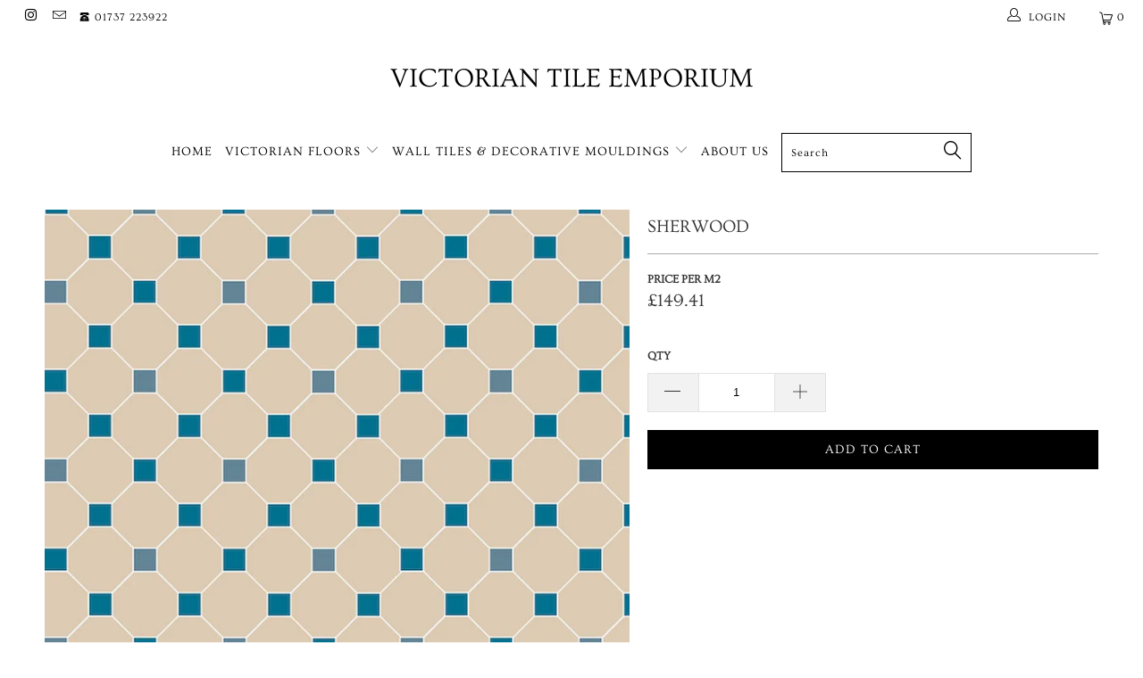

--- FILE ---
content_type: text/html; charset=utf-8
request_url: https://www.victoriantileemporium.co.uk/products/sherwood
body_size: 52581
content:


 <!DOCTYPE html>
<!--[if lt IE 7 ]><html class="ie ie6" lang="en"> <![endif]-->
<!--[if IE 7 ]><html class="ie ie7" lang="en"> <![endif]-->
<!--[if IE 8 ]><html class="ie ie8" lang="en"> <![endif]-->
<!--[if IE 9 ]><html class="ie ie9" lang="en"> <![endif]-->
<!--[if (gte IE 10)|!(IE)]><!--><html lang="en"> <!--<![endif]--> <head> <meta charset="utf-8"> <meta http-equiv="cleartype" content="on"> <meta name="robots" content="index,follow"> <!-- Google Tag Manager -->
<script>(function(w,d,s,l,i){w[l]=w[l]||[];w[l].push({'gtm.start':
new Date().getTime(),event:'gtm.js'});var f=d.getElementsByTagName(s)[0],
j=d.createElement(s),dl=l!='dataLayer'?'&l='+l:'';j.async=true;j.src=
'https://www.googletagmanager.com/gtm.js?id='+i+dl;f.parentNode.insertBefore(j,f);
})(window,document,'script','dataLayer','GTM-K975RPVF');</script>
<!-- End Google Tag Manager --> <!-- Custom Fonts --> <!-- Stylesheets for 3.1.2 --> <link href="//www.victoriantileemporium.co.uk/cdn/shop/t/6/assets/styles.scss.css?v=30882516660772775891762612283" rel="stylesheet" type="text/css" media="all" /> <!-- LinedUp --> <link href="//www.victoriantileemporium.co.uk/cdn/shop/t/6/assets/tailwind.css?v=70757150318792432831734525273" rel="stylesheet" type="text/css" media="all" /> <script>
      /*! lazysizes - v3.0.0 */
      !function(a,b){var c=b(a,a.document);a.lazySizes=c,"object"==typeof module&&module.exports&&(module.exports=c)}(window,function(a,b){"use strict";if(b.getElementsByClassName){var c,d=b.documentElement,e=a.Date,f=a.HTMLPictureElement,g="addEventListener",h="getAttribute",i=a[g],j=a.setTimeout,k=a.requestAnimationFrame||j,l=a.requestIdleCallback,m=/^picture$/i,n=["load","error","lazyincluded","_lazyloaded"],o={},p=Array.prototype.forEach,q=function(a,b){return o[b]||(o[b]=new RegExp("(\\s|^)"+b+"(\\s|$)")),o[b].test(a[h]("class")||"")&&o[b]},r=function(a,b){q(a,b)||a.setAttribute("class",(a[h]("class")||"").trim()+" "+b)},s=function(a,b){var c;(c=q(a,b))&&a.setAttribute("class",(a[h]("class")||"").replace(c," "))},t=function(a,b,c){var d=c?g:"removeEventListener";c&&t(a,b),n.forEach(function(c){a[d](c,b)})},u=function(a,c,d,e,f){var g=b.createEvent("CustomEvent");return g.initCustomEvent(c,!e,!f,d||{}),a.dispatchEvent(g),g},v=function(b,d){var e;!f&&(e=a.picturefill||c.pf)?e({reevaluate:!0,elements:[b]}):d&&d.src&&(b.src=d.src)},w=function(a,b){return(getComputedStyle(a,null)||{})[b]},x=function(a,b,d){for(d=d||a.offsetWidth;d<c.minSize&&b&&!a._lazysizesWidth;)d=b.offsetWidth,b=b.parentNode;return d},y=function(){var a,c,d=[],e=[],f=d,g=function(){var b=f;for(f=d.length?e:d,a=!0,c=!1;b.length;)b.shift()();a=!1},h=function(d,e){a&&!e?d.apply(this,arguments):(f.push(d),c||(c=!0,(b.hidden?j:k)(g)))};return h._lsFlush=g,h}(),z=function(a,b){return b?function(){y(a)}:function(){var b=this,c=arguments;y(function(){a.apply(b,c)})}},A=function(a){var b,c=0,d=125,f=666,g=f,h=function(){b=!1,c=e.now(),a()},i=l?function(){l(h,{timeout:g}),g!==f&&(g=f)}:z(function(){j(h)},!0);return function(a){var f;(a=a===!0)&&(g=44),b||(b=!0,f=d-(e.now()-c),0>f&&(f=0),a||9>f&&l?i():j(i,f))}},B=function(a){var b,c,d=99,f=function(){b=null,a()},g=function(){var a=e.now()-c;d>a?j(g,d-a):(l||f)(f)};return function(){c=e.now(),b||(b=j(g,d))}},C=function(){var f,k,l,n,o,x,C,E,F,G,H,I,J,K,L,M=/^img$/i,N=/^iframe$/i,O="onscroll"in a&&!/glebot/.test(navigator.userAgent),P=0,Q=0,R=0,S=-1,T=function(a){R--,a&&a.target&&t(a.target,T),(!a||0>R||!a.target)&&(R=0)},U=function(a,c){var e,f=a,g="hidden"==w(b.body,"visibility")||"hidden"!=w(a,"visibility");for(F-=c,I+=c,G-=c,H+=c;g&&(f=f.offsetParent)&&f!=b.body&&f!=d;)g=(w(f,"opacity")||1)>0,g&&"visible"!=w(f,"overflow")&&(e=f.getBoundingClientRect(),g=H>e.left&&G<e.right&&I>e.top-1&&F<e.bottom+1);return g},V=function(){var a,e,g,i,j,m,n,p,q;if((o=c.loadMode)&&8>R&&(a=f.length)){e=0,S++,null==K&&("expand"in c||(c.expand=d.clientHeight>500&&d.clientWidth>500?500:370),J=c.expand,K=J*c.expFactor),K>Q&&1>R&&S>2&&o>2&&!b.hidden?(Q=K,S=0):Q=o>1&&S>1&&6>R?J:P;for(;a>e;e++)if(f[e]&&!f[e]._lazyRace)if(O)if((p=f[e][h]("data-expand"))&&(m=1*p)||(m=Q),q!==m&&(C=innerWidth+m*L,E=innerHeight+m,n=-1*m,q=m),g=f[e].getBoundingClientRect(),(I=g.bottom)>=n&&(F=g.top)<=E&&(H=g.right)>=n*L&&(G=g.left)<=C&&(I||H||G||F)&&(l&&3>R&&!p&&(3>o||4>S)||U(f[e],m))){if(ba(f[e]),j=!0,R>9)break}else!j&&l&&!i&&4>R&&4>S&&o>2&&(k[0]||c.preloadAfterLoad)&&(k[0]||!p&&(I||H||G||F||"auto"!=f[e][h](c.sizesAttr)))&&(i=k[0]||f[e]);else ba(f[e]);i&&!j&&ba(i)}},W=A(V),X=function(a){r(a.target,c.loadedClass),s(a.target,c.loadingClass),t(a.target,Z)},Y=z(X),Z=function(a){Y({target:a.target})},$=function(a,b){try{a.contentWindow.location.replace(b)}catch(c){a.src=b}},_=function(a){var b,d,e=a[h](c.srcsetAttr);(b=c.customMedia[a[h]("data-media")||a[h]("media")])&&a.setAttribute("media",b),e&&a.setAttribute("srcset",e),b&&(d=a.parentNode,d.insertBefore(a.cloneNode(),a),d.removeChild(a))},aa=z(function(a,b,d,e,f){var g,i,k,l,o,q;(o=u(a,"lazybeforeunveil",b)).defaultPrevented||(e&&(d?r(a,c.autosizesClass):a.setAttribute("sizes",e)),i=a[h](c.srcsetAttr),g=a[h](c.srcAttr),f&&(k=a.parentNode,l=k&&m.test(k.nodeName||"")),q=b.firesLoad||"src"in a&&(i||g||l),o={target:a},q&&(t(a,T,!0),clearTimeout(n),n=j(T,2500),r(a,c.loadingClass),t(a,Z,!0)),l&&p.call(k.getElementsByTagName("source"),_),i?a.setAttribute("srcset",i):g&&!l&&(N.test(a.nodeName)?$(a,g):a.src=g),(i||l)&&v(a,{src:g})),a._lazyRace&&delete a._lazyRace,s(a,c.lazyClass),y(function(){(!q||a.complete&&a.naturalWidth>1)&&(q?T(o):R--,X(o))},!0)}),ba=function(a){var b,d=M.test(a.nodeName),e=d&&(a[h](c.sizesAttr)||a[h]("sizes")),f="auto"==e;(!f&&l||!d||!a.src&&!a.srcset||a.complete||q(a,c.errorClass))&&(b=u(a,"lazyunveilread").detail,f&&D.updateElem(a,!0,a.offsetWidth),a._lazyRace=!0,R++,aa(a,b,f,e,d))},ca=function(){if(!l){if(e.now()-x<999)return void j(ca,999);var a=B(function(){c.loadMode=3,W()});l=!0,c.loadMode=3,W(),i("scroll",function(){3==c.loadMode&&(c.loadMode=2),a()},!0)}};return{_:function(){x=e.now(),f=b.getElementsByClassName(c.lazyClass),k=b.getElementsByClassName(c.lazyClass+" "+c.preloadClass),L=c.hFac,i("scroll",W,!0),i("resize",W,!0),a.MutationObserver?new MutationObserver(W).observe(d,{childList:!0,subtree:!0,attributes:!0}):(d[g]("DOMNodeInserted",W,!0),d[g]("DOMAttrModified",W,!0),setInterval(W,999)),i("hashchange",W,!0),["focus","mouseover","click","load","transitionend","animationend","webkitAnimationEnd"].forEach(function(a){b[g](a,W,!0)}),/d$|^c/.test(b.readyState)?ca():(i("load",ca),b[g]("DOMContentLoaded",W),j(ca,2e4)),f.length?(V(),y._lsFlush()):W()},checkElems:W,unveil:ba}}(),D=function(){var a,d=z(function(a,b,c,d){var e,f,g;if(a._lazysizesWidth=d,d+="px",a.setAttribute("sizes",d),m.test(b.nodeName||""))for(e=b.getElementsByTagName("source"),f=0,g=e.length;g>f;f++)e[f].setAttribute("sizes",d);c.detail.dataAttr||v(a,c.detail)}),e=function(a,b,c){var e,f=a.parentNode;f&&(c=x(a,f,c),e=u(a,"lazybeforesizes",{width:c,dataAttr:!!b}),e.defaultPrevented||(c=e.detail.width,c&&c!==a._lazysizesWidth&&d(a,f,e,c)))},f=function(){var b,c=a.length;if(c)for(b=0;c>b;b++)e(a[b])},g=B(f);return{_:function(){a=b.getElementsByClassName(c.autosizesClass),i("resize",g)},checkElems:g,updateElem:e}}(),E=function(){E.i||(E.i=!0,D._(),C._())};return function(){var b,d={lazyClass:"lazyload",loadedClass:"lazyloaded",loadingClass:"lazyloading",preloadClass:"lazypreload",errorClass:"lazyerror",autosizesClass:"lazyautosizes",srcAttr:"data-src",srcsetAttr:"data-srcset",sizesAttr:"data-sizes",minSize:40,customMedia:{},init:!0,expFactor:1.5,hFac:.8,loadMode:2};c=a.lazySizesConfig||a.lazysizesConfig||{};for(b in d)b in c||(c[b]=d[b]);a.lazySizesConfig=c,j(function(){c.init&&E()})}(),{cfg:c,autoSizer:D,loader:C,init:E,uP:v,aC:r,rC:s,hC:q,fire:u,gW:x,rAF:y}}});</script> <title>Sherwood - Victorian Tile Emporium</title>

    

    

<meta name="author" content="Victorian Tile Emporium">
<meta property="og:url" content="https://www.victoriantileemporium.co.uk/products/sherwood">
<meta property="og:site_name" content="Victorian Tile Emporium"> <meta property="og:type" content="product"> <meta property="og:title" content="Sherwood"> <meta property="og:image" content="https://www.victoriantileemporium.co.uk/cdn/shop/files/Sherwood_600x.jpg?v=1713961151"> <meta property="og:image:secure_url" content="https://www.victoriantileemporium.co.uk/cdn/shop/files/Sherwood_600x.jpg?v=1713961151"> <meta property="og:image" content="https://www.victoriantileemporium.co.uk/cdn/shop/files/IMG-8021_600x.jpg?v=1713961378"> <meta property="og:image:secure_url" content="https://www.victoriantileemporium.co.uk/cdn/shop/files/IMG-8021_600x.jpg?v=1713961378"> <meta property="og:image" content="https://www.victoriantileemporium.co.uk/cdn/shop/files/FullSizeRender_412316ba-5636-477f-9c33-67af05700e30_600x.jpg?v=1713961378"> <meta property="og:image:secure_url" content="https://www.victoriantileemporium.co.uk/cdn/shop/files/FullSizeRender_412316ba-5636-477f-9c33-67af05700e30_600x.jpg?v=1713961378"> <meta property="og:price:amount" content="149.41"> <meta property="og:price:currency" content="GBP">





<meta name="twitter:card" content="summary"> <meta name="twitter:title" content="Sherwood"> <meta name="twitter:description" content=""> <meta name="twitter:image" content="https://www.victoriantileemporium.co.uk/cdn/shop/files/Sherwood_240x.jpg?v=1713961151"> <meta name="twitter:image:width" content="240"> <meta name="twitter:image:height" content="240"> <!-- Mobile Specific Metas --> <meta name="HandheldFriendly" content="True"> <meta name="MobileOptimized" content="320"> <meta name="viewport" content="width=device-width,initial-scale=1"> <meta name="theme-color" content="#ffffff"> <link rel="shortcut icon" type="image/x-icon" href="//www.victoriantileemporium.co.uk/cdn/shop/files/BB5E5861-9593-4DC6-A752-A49C9D6A2B0E_32x32.png?v=1712330379"> <link rel="canonical" href="https://www.victoriantileemporium.co.uk/products/sherwood" /> <script>window.performance && window.performance.mark && window.performance.mark('shopify.content_for_header.start');</script><meta name="google-site-verification" content="7wIvpeC4twRTcZEXQf3LkxfKXeqNwdGoQh84wFFNZ3U">
<meta id="shopify-digital-wallet" name="shopify-digital-wallet" content="/82346901801/digital_wallets/dialog">
<meta name="shopify-checkout-api-token" content="822bffd093e98e18bb4a01bf022fa072">
<link rel="alternate" type="application/json+oembed" href="https://www.victoriantileemporium.co.uk/products/sherwood.oembed">
<script async="async" src="/checkouts/internal/preloads.js?locale=en-GB"></script>
<link rel="preconnect" href="https://shop.app" crossorigin="anonymous">
<script async="async" src="https://shop.app/checkouts/internal/preloads.js?locale=en-GB&shop_id=82346901801" crossorigin="anonymous"></script>
<script id="apple-pay-shop-capabilities" type="application/json">{"shopId":82346901801,"countryCode":"GB","currencyCode":"GBP","merchantCapabilities":["supports3DS"],"merchantId":"gid:\/\/shopify\/Shop\/82346901801","merchantName":"Victorian Tile Emporium","requiredBillingContactFields":["postalAddress","email","phone"],"requiredShippingContactFields":["postalAddress","email","phone"],"shippingType":"shipping","supportedNetworks":["visa","maestro","masterCard","amex","discover","elo"],"total":{"type":"pending","label":"Victorian Tile Emporium","amount":"1.00"},"shopifyPaymentsEnabled":true,"supportsSubscriptions":true}</script>
<script id="shopify-features" type="application/json">{"accessToken":"822bffd093e98e18bb4a01bf022fa072","betas":["rich-media-storefront-analytics"],"domain":"www.victoriantileemporium.co.uk","predictiveSearch":true,"shopId":82346901801,"locale":"en"}</script>
<script>var Shopify = Shopify || {};
Shopify.shop = "the-tile-emporium.myshopify.com";
Shopify.locale = "en";
Shopify.currency = {"active":"GBP","rate":"1.0"};
Shopify.country = "GB";
Shopify.theme = {"name":"LinedUp Tile Calculator","id":176593731961,"schema_name":"Turbo","schema_version":"3.1.2","theme_store_id":null,"role":"main"};
Shopify.theme.handle = "null";
Shopify.theme.style = {"id":null,"handle":null};
Shopify.cdnHost = "www.victoriantileemporium.co.uk/cdn";
Shopify.routes = Shopify.routes || {};
Shopify.routes.root = "/";</script>
<script type="module">!function(o){(o.Shopify=o.Shopify||{}).modules=!0}(window);</script>
<script>!function(o){function n(){var o=[];function n(){o.push(Array.prototype.slice.apply(arguments))}return n.q=o,n}var t=o.Shopify=o.Shopify||{};t.loadFeatures=n(),t.autoloadFeatures=n()}(window);</script>
<script>
  window.ShopifyPay = window.ShopifyPay || {};
  window.ShopifyPay.apiHost = "shop.app\/pay";
  window.ShopifyPay.redirectState = null;
</script>
<script id="shop-js-analytics" type="application/json">{"pageType":"product"}</script>
<script defer="defer" async type="module" src="//www.victoriantileemporium.co.uk/cdn/shopifycloud/shop-js/modules/v2/client.init-shop-cart-sync_BN7fPSNr.en.esm.js"></script>
<script defer="defer" async type="module" src="//www.victoriantileemporium.co.uk/cdn/shopifycloud/shop-js/modules/v2/chunk.common_Cbph3Kss.esm.js"></script>
<script defer="defer" async type="module" src="//www.victoriantileemporium.co.uk/cdn/shopifycloud/shop-js/modules/v2/chunk.modal_DKumMAJ1.esm.js"></script>
<script type="module">
  await import("//www.victoriantileemporium.co.uk/cdn/shopifycloud/shop-js/modules/v2/client.init-shop-cart-sync_BN7fPSNr.en.esm.js");
await import("//www.victoriantileemporium.co.uk/cdn/shopifycloud/shop-js/modules/v2/chunk.common_Cbph3Kss.esm.js");
await import("//www.victoriantileemporium.co.uk/cdn/shopifycloud/shop-js/modules/v2/chunk.modal_DKumMAJ1.esm.js");

  window.Shopify.SignInWithShop?.initShopCartSync?.({"fedCMEnabled":true,"windoidEnabled":true});

</script>
<script>
  window.Shopify = window.Shopify || {};
  if (!window.Shopify.featureAssets) window.Shopify.featureAssets = {};
  window.Shopify.featureAssets['shop-js'] = {"shop-cart-sync":["modules/v2/client.shop-cart-sync_CJVUk8Jm.en.esm.js","modules/v2/chunk.common_Cbph3Kss.esm.js","modules/v2/chunk.modal_DKumMAJ1.esm.js"],"init-fed-cm":["modules/v2/client.init-fed-cm_7Fvt41F4.en.esm.js","modules/v2/chunk.common_Cbph3Kss.esm.js","modules/v2/chunk.modal_DKumMAJ1.esm.js"],"init-shop-email-lookup-coordinator":["modules/v2/client.init-shop-email-lookup-coordinator_Cc088_bR.en.esm.js","modules/v2/chunk.common_Cbph3Kss.esm.js","modules/v2/chunk.modal_DKumMAJ1.esm.js"],"init-windoid":["modules/v2/client.init-windoid_hPopwJRj.en.esm.js","modules/v2/chunk.common_Cbph3Kss.esm.js","modules/v2/chunk.modal_DKumMAJ1.esm.js"],"shop-button":["modules/v2/client.shop-button_B0jaPSNF.en.esm.js","modules/v2/chunk.common_Cbph3Kss.esm.js","modules/v2/chunk.modal_DKumMAJ1.esm.js"],"shop-cash-offers":["modules/v2/client.shop-cash-offers_DPIskqss.en.esm.js","modules/v2/chunk.common_Cbph3Kss.esm.js","modules/v2/chunk.modal_DKumMAJ1.esm.js"],"shop-toast-manager":["modules/v2/client.shop-toast-manager_CK7RT69O.en.esm.js","modules/v2/chunk.common_Cbph3Kss.esm.js","modules/v2/chunk.modal_DKumMAJ1.esm.js"],"init-shop-cart-sync":["modules/v2/client.init-shop-cart-sync_BN7fPSNr.en.esm.js","modules/v2/chunk.common_Cbph3Kss.esm.js","modules/v2/chunk.modal_DKumMAJ1.esm.js"],"init-customer-accounts-sign-up":["modules/v2/client.init-customer-accounts-sign-up_CfPf4CXf.en.esm.js","modules/v2/client.shop-login-button_DeIztwXF.en.esm.js","modules/v2/chunk.common_Cbph3Kss.esm.js","modules/v2/chunk.modal_DKumMAJ1.esm.js"],"pay-button":["modules/v2/client.pay-button_CgIwFSYN.en.esm.js","modules/v2/chunk.common_Cbph3Kss.esm.js","modules/v2/chunk.modal_DKumMAJ1.esm.js"],"init-customer-accounts":["modules/v2/client.init-customer-accounts_DQ3x16JI.en.esm.js","modules/v2/client.shop-login-button_DeIztwXF.en.esm.js","modules/v2/chunk.common_Cbph3Kss.esm.js","modules/v2/chunk.modal_DKumMAJ1.esm.js"],"avatar":["modules/v2/client.avatar_BTnouDA3.en.esm.js"],"init-shop-for-new-customer-accounts":["modules/v2/client.init-shop-for-new-customer-accounts_CsZy_esa.en.esm.js","modules/v2/client.shop-login-button_DeIztwXF.en.esm.js","modules/v2/chunk.common_Cbph3Kss.esm.js","modules/v2/chunk.modal_DKumMAJ1.esm.js"],"shop-follow-button":["modules/v2/client.shop-follow-button_BRMJjgGd.en.esm.js","modules/v2/chunk.common_Cbph3Kss.esm.js","modules/v2/chunk.modal_DKumMAJ1.esm.js"],"checkout-modal":["modules/v2/client.checkout-modal_B9Drz_yf.en.esm.js","modules/v2/chunk.common_Cbph3Kss.esm.js","modules/v2/chunk.modal_DKumMAJ1.esm.js"],"shop-login-button":["modules/v2/client.shop-login-button_DeIztwXF.en.esm.js","modules/v2/chunk.common_Cbph3Kss.esm.js","modules/v2/chunk.modal_DKumMAJ1.esm.js"],"lead-capture":["modules/v2/client.lead-capture_DXYzFM3R.en.esm.js","modules/v2/chunk.common_Cbph3Kss.esm.js","modules/v2/chunk.modal_DKumMAJ1.esm.js"],"shop-login":["modules/v2/client.shop-login_CA5pJqmO.en.esm.js","modules/v2/chunk.common_Cbph3Kss.esm.js","modules/v2/chunk.modal_DKumMAJ1.esm.js"],"payment-terms":["modules/v2/client.payment-terms_BxzfvcZJ.en.esm.js","modules/v2/chunk.common_Cbph3Kss.esm.js","modules/v2/chunk.modal_DKumMAJ1.esm.js"]};
</script>
<script>(function() {
  var isLoaded = false;
  function asyncLoad() {
    if (isLoaded) return;
    isLoaded = true;
    var urls = ["https:\/\/widget.tagembed.com\/embed.min.js?shop=the-tile-emporium.myshopify.com","https:\/\/product-samples.herokuapp.com\/complied\/main.min.js?shop=the-tile-emporium.myshopify.com"];
    for (var i = 0; i <urls.length; i++) {
      var s = document.createElement('script');
      s.type = 'text/javascript';
      s.async = true;
      s.src = urls[i];
      var x = document.getElementsByTagName('script')[0];
      x.parentNode.insertBefore(s, x);
    }
  };
  if(window.attachEvent) {
    window.attachEvent('onload', asyncLoad);
  } else {
    window.addEventListener('load', asyncLoad, false);
  }
})();</script>
<script id="__st">var __st={"a":82346901801,"offset":0,"reqid":"639caa41-3538-4203-b009-c8362145999b-1769730725","pageurl":"www.victoriantileemporium.co.uk\/products\/sherwood","u":"e10f3253e3a0","p":"product","rtyp":"product","rid":8614196740393};</script>
<script>window.ShopifyPaypalV4VisibilityTracking = true;</script>
<script id="form-persister">!function(){'use strict';const t='contact',e='new_comment',n=[[t,t],['blogs',e],['comments',e],[t,'customer']],o='password',r='form_key',c=['recaptcha-v3-token','g-recaptcha-response','h-captcha-response',o],s=()=>{try{return window.sessionStorage}catch{return}},i='__shopify_v',u=t=>t.elements[r],a=function(){const t=[...n].map((([t,e])=>`form[action*='/${t}']:not([data-nocaptcha='true']) input[name='form_type'][value='${e}']`)).join(',');var e;return e=t,()=>e?[...document.querySelectorAll(e)].map((t=>t.form)):[]}();function m(t){const e=u(t);a().includes(t)&&(!e||!e.value)&&function(t){try{if(!s())return;!function(t){const e=s();if(!e)return;const n=u(t);if(!n)return;const o=n.value;o&&e.removeItem(o)}(t);const e=Array.from(Array(32),(()=>Math.random().toString(36)[2])).join('');!function(t,e){u(t)||t.append(Object.assign(document.createElement('input'),{type:'hidden',name:r})),t.elements[r].value=e}(t,e),function(t,e){const n=s();if(!n)return;const r=[...t.querySelectorAll(`input[type='${o}']`)].map((({name:t})=>t)),u=[...c,...r],a={};for(const[o,c]of new FormData(t).entries())u.includes(o)||(a[o]=c);n.setItem(e,JSON.stringify({[i]:1,action:t.action,data:a}))}(t,e)}catch(e){console.error('failed to persist form',e)}}(t)}const f=t=>{if('true'===t.dataset.persistBound)return;const e=function(t,e){const n=function(t){return'function'==typeof t.submit?t.submit:HTMLFormElement.prototype.submit}(t).bind(t);return function(){let t;return()=>{t||(t=!0,(()=>{try{e(),n()}catch(t){(t=>{console.error('form submit failed',t)})(t)}})(),setTimeout((()=>t=!1),250))}}()}(t,(()=>{m(t)}));!function(t,e){if('function'==typeof t.submit&&'function'==typeof e)try{t.submit=e}catch{}}(t,e),t.addEventListener('submit',(t=>{t.preventDefault(),e()})),t.dataset.persistBound='true'};!function(){function t(t){const e=(t=>{const e=t.target;return e instanceof HTMLFormElement?e:e&&e.form})(t);e&&m(e)}document.addEventListener('submit',t),document.addEventListener('DOMContentLoaded',(()=>{const e=a();for(const t of e)f(t);var n;n=document.body,new window.MutationObserver((t=>{for(const e of t)if('childList'===e.type&&e.addedNodes.length)for(const t of e.addedNodes)1===t.nodeType&&'FORM'===t.tagName&&a().includes(t)&&f(t)})).observe(n,{childList:!0,subtree:!0,attributes:!1}),document.removeEventListener('submit',t)}))}()}();</script>
<script integrity="sha256-4kQ18oKyAcykRKYeNunJcIwy7WH5gtpwJnB7kiuLZ1E=" data-source-attribution="shopify.loadfeatures" defer="defer" src="//www.victoriantileemporium.co.uk/cdn/shopifycloud/storefront/assets/storefront/load_feature-a0a9edcb.js" crossorigin="anonymous"></script>
<script crossorigin="anonymous" defer="defer" src="//www.victoriantileemporium.co.uk/cdn/shopifycloud/storefront/assets/shopify_pay/storefront-65b4c6d7.js?v=20250812"></script>
<script data-source-attribution="shopify.dynamic_checkout.dynamic.init">var Shopify=Shopify||{};Shopify.PaymentButton=Shopify.PaymentButton||{isStorefrontPortableWallets:!0,init:function(){window.Shopify.PaymentButton.init=function(){};var t=document.createElement("script");t.src="https://www.victoriantileemporium.co.uk/cdn/shopifycloud/portable-wallets/latest/portable-wallets.en.js",t.type="module",document.head.appendChild(t)}};
</script>
<script data-source-attribution="shopify.dynamic_checkout.buyer_consent">
  function portableWalletsHideBuyerConsent(e){var t=document.getElementById("shopify-buyer-consent"),n=document.getElementById("shopify-subscription-policy-button");t&&n&&(t.classList.add("hidden"),t.setAttribute("aria-hidden","true"),n.removeEventListener("click",e))}function portableWalletsShowBuyerConsent(e){var t=document.getElementById("shopify-buyer-consent"),n=document.getElementById("shopify-subscription-policy-button");t&&n&&(t.classList.remove("hidden"),t.removeAttribute("aria-hidden"),n.addEventListener("click",e))}window.Shopify?.PaymentButton&&(window.Shopify.PaymentButton.hideBuyerConsent=portableWalletsHideBuyerConsent,window.Shopify.PaymentButton.showBuyerConsent=portableWalletsShowBuyerConsent);
</script>
<script data-source-attribution="shopify.dynamic_checkout.cart.bootstrap">document.addEventListener("DOMContentLoaded",(function(){function t(){return document.querySelector("shopify-accelerated-checkout-cart, shopify-accelerated-checkout")}if(t())Shopify.PaymentButton.init();else{new MutationObserver((function(e,n){t()&&(Shopify.PaymentButton.init(),n.disconnect())})).observe(document.body,{childList:!0,subtree:!0})}}));
</script>
<link id="shopify-accelerated-checkout-styles" rel="stylesheet" media="screen" href="https://www.victoriantileemporium.co.uk/cdn/shopifycloud/portable-wallets/latest/accelerated-checkout-backwards-compat.css" crossorigin="anonymous">
<style id="shopify-accelerated-checkout-cart">
        #shopify-buyer-consent {
  margin-top: 1em;
  display: inline-block;
  width: 100%;
}

#shopify-buyer-consent.hidden {
  display: none;
}

#shopify-subscription-policy-button {
  background: none;
  border: none;
  padding: 0;
  text-decoration: underline;
  font-size: inherit;
  cursor: pointer;
}

#shopify-subscription-policy-button::before {
  box-shadow: none;
}

      </style>

<script>window.performance && window.performance.mark && window.performance.mark('shopify.content_for_header.end');</script> <!-- "snippets/shogun-head.liquid" was not rendered, the associated app was uninstalled -->
<!-- BEGIN app block: shopify://apps/judge-me-reviews/blocks/judgeme_core/61ccd3b1-a9f2-4160-9fe9-4fec8413e5d8 --><!-- Start of Judge.me Core -->






<link rel="dns-prefetch" href="https://cdnwidget.judge.me">
<link rel="dns-prefetch" href="https://cdn.judge.me">
<link rel="dns-prefetch" href="https://cdn1.judge.me">
<link rel="dns-prefetch" href="https://api.judge.me">

<script data-cfasync='false' class='jdgm-settings-script'>window.jdgmSettings={"pagination":5,"disable_web_reviews":false,"badge_no_review_text":"No reviews","badge_n_reviews_text":"{{ n }} review/reviews","hide_badge_preview_if_no_reviews":true,"badge_hide_text":false,"enforce_center_preview_badge":false,"widget_title":"Customer Reviews","widget_open_form_text":"Write a review","widget_close_form_text":"Cancel review","widget_refresh_page_text":"Refresh page","widget_summary_text":"Based on {{ number_of_reviews }} review/reviews","widget_no_review_text":"Be the first to write a review","widget_name_field_text":"Display name","widget_verified_name_field_text":"Verified Name (public)","widget_name_placeholder_text":"Display name","widget_required_field_error_text":"This field is required.","widget_email_field_text":"Email address","widget_verified_email_field_text":"Verified Email (private, can not be edited)","widget_email_placeholder_text":"Your email address","widget_email_field_error_text":"Please enter a valid email address.","widget_rating_field_text":"Rating","widget_review_title_field_text":"Review Title","widget_review_title_placeholder_text":"Give your review a title","widget_review_body_field_text":"Review content","widget_review_body_placeholder_text":"Start writing here...","widget_pictures_field_text":"Picture/Video (optional)","widget_submit_review_text":"Submit Review","widget_submit_verified_review_text":"Submit Verified Review","widget_submit_success_msg_with_auto_publish":"Thank you! Please refresh the page in a few moments to see your review. You can remove or edit your review by logging into \u003ca href='https://judge.me/login' target='_blank' rel='nofollow noopener'\u003eJudge.me\u003c/a\u003e","widget_submit_success_msg_no_auto_publish":"Thank you! Your review will be published as soon as it is approved by the shop admin. You can remove or edit your review by logging into \u003ca href='https://judge.me/login' target='_blank' rel='nofollow noopener'\u003eJudge.me\u003c/a\u003e","widget_show_default_reviews_out_of_total_text":"Showing {{ n_reviews_shown }} out of {{ n_reviews }} reviews.","widget_show_all_link_text":"Show all","widget_show_less_link_text":"Show less","widget_author_said_text":"{{ reviewer_name }} said:","widget_days_text":"{{ n }} days ago","widget_weeks_text":"{{ n }} week/weeks ago","widget_months_text":"{{ n }} month/months ago","widget_years_text":"{{ n }} year/years ago","widget_yesterday_text":"Yesterday","widget_today_text":"Today","widget_replied_text":"\u003e\u003e {{ shop_name }} replied:","widget_read_more_text":"Read more","widget_reviewer_name_as_initial":"","widget_rating_filter_color":"#fbcd0a","widget_rating_filter_see_all_text":"See all reviews","widget_sorting_most_recent_text":"Most Recent","widget_sorting_highest_rating_text":"Highest Rating","widget_sorting_lowest_rating_text":"Lowest Rating","widget_sorting_with_pictures_text":"Only Pictures","widget_sorting_most_helpful_text":"Most Helpful","widget_open_question_form_text":"Ask a question","widget_reviews_subtab_text":"Reviews","widget_questions_subtab_text":"Questions","widget_question_label_text":"Question","widget_answer_label_text":"Answer","widget_question_placeholder_text":"Write your question here","widget_submit_question_text":"Submit Question","widget_question_submit_success_text":"Thank you for your question! We will notify you once it gets answered.","verified_badge_text":"Verified","verified_badge_bg_color":"","verified_badge_text_color":"","verified_badge_placement":"left-of-reviewer-name","widget_review_max_height":"","widget_hide_border":false,"widget_social_share":false,"widget_thumb":false,"widget_review_location_show":false,"widget_location_format":"","all_reviews_include_out_of_store_products":true,"all_reviews_out_of_store_text":"(out of store)","all_reviews_pagination":100,"all_reviews_product_name_prefix_text":"about","enable_review_pictures":true,"enable_question_anwser":false,"widget_theme":"default","review_date_format":"mm/dd/yyyy","default_sort_method":"most-recent","widget_product_reviews_subtab_text":"Product Reviews","widget_shop_reviews_subtab_text":"Shop Reviews","widget_other_products_reviews_text":"Reviews for other products","widget_store_reviews_subtab_text":"Store reviews","widget_no_store_reviews_text":"This store hasn't received any reviews yet","widget_web_restriction_product_reviews_text":"This product hasn't received any reviews yet","widget_no_items_text":"No items found","widget_show_more_text":"Show more","widget_write_a_store_review_text":"Write a Store Review","widget_other_languages_heading":"Reviews in Other Languages","widget_translate_review_text":"Translate review to {{ language }}","widget_translating_review_text":"Translating...","widget_show_original_translation_text":"Show original ({{ language }})","widget_translate_review_failed_text":"Review couldn't be translated.","widget_translate_review_retry_text":"Retry","widget_translate_review_try_again_later_text":"Try again later","show_product_url_for_grouped_product":false,"widget_sorting_pictures_first_text":"Pictures First","show_pictures_on_all_rev_page_mobile":false,"show_pictures_on_all_rev_page_desktop":false,"floating_tab_hide_mobile_install_preference":false,"floating_tab_button_name":"★ Reviews","floating_tab_title":"Let customers speak for us","floating_tab_button_color":"","floating_tab_button_background_color":"","floating_tab_url":"","floating_tab_url_enabled":false,"floating_tab_tab_style":"text","all_reviews_text_badge_text":"Customers rate us {{ shop.metafields.judgeme.all_reviews_rating | round: 1 }}/5 based on {{ shop.metafields.judgeme.all_reviews_count }} reviews.","all_reviews_text_badge_text_branded_style":"{{ shop.metafields.judgeme.all_reviews_rating | round: 1 }} out of 5 stars based on {{ shop.metafields.judgeme.all_reviews_count }} reviews","is_all_reviews_text_badge_a_link":false,"show_stars_for_all_reviews_text_badge":false,"all_reviews_text_badge_url":"","all_reviews_text_style":"branded","all_reviews_text_color_style":"judgeme_brand_color","all_reviews_text_color":"#108474","all_reviews_text_show_jm_brand":false,"featured_carousel_show_header":true,"featured_carousel_title":"Let customers speak for us","testimonials_carousel_title":"Customers are saying","videos_carousel_title":"Real customer stories","cards_carousel_title":"Customers are saying","featured_carousel_count_text":"from {{ n }} reviews","featured_carousel_add_link_to_all_reviews_page":false,"featured_carousel_url":"","featured_carousel_show_images":true,"featured_carousel_autoslide_interval":5,"featured_carousel_arrows_on_the_sides":false,"featured_carousel_height":250,"featured_carousel_width":80,"featured_carousel_image_size":0,"featured_carousel_image_height":250,"featured_carousel_arrow_color":"#eeeeee","verified_count_badge_style":"branded","verified_count_badge_orientation":"horizontal","verified_count_badge_color_style":"judgeme_brand_color","verified_count_badge_color":"#108474","is_verified_count_badge_a_link":false,"verified_count_badge_url":"","verified_count_badge_show_jm_brand":true,"widget_rating_preset_default":5,"widget_first_sub_tab":"product-reviews","widget_show_histogram":true,"widget_histogram_use_custom_color":false,"widget_pagination_use_custom_color":false,"widget_star_use_custom_color":false,"widget_verified_badge_use_custom_color":false,"widget_write_review_use_custom_color":false,"picture_reminder_submit_button":"Upload Pictures","enable_review_videos":false,"mute_video_by_default":false,"widget_sorting_videos_first_text":"Videos First","widget_review_pending_text":"Pending","featured_carousel_items_for_large_screen":3,"social_share_options_order":"Facebook,Twitter","remove_microdata_snippet":false,"disable_json_ld":false,"enable_json_ld_products":false,"preview_badge_show_question_text":false,"preview_badge_no_question_text":"No questions","preview_badge_n_question_text":"{{ number_of_questions }} question/questions","qa_badge_show_icon":false,"qa_badge_position":"same-row","remove_judgeme_branding":false,"widget_add_search_bar":false,"widget_search_bar_placeholder":"Search","widget_sorting_verified_only_text":"Verified only","featured_carousel_theme":"default","featured_carousel_show_rating":true,"featured_carousel_show_title":true,"featured_carousel_show_body":true,"featured_carousel_show_date":false,"featured_carousel_show_reviewer":true,"featured_carousel_show_product":false,"featured_carousel_header_background_color":"#108474","featured_carousel_header_text_color":"#ffffff","featured_carousel_name_product_separator":"reviewed","featured_carousel_full_star_background":"#108474","featured_carousel_empty_star_background":"#dadada","featured_carousel_vertical_theme_background":"#f9fafb","featured_carousel_verified_badge_enable":true,"featured_carousel_verified_badge_color":"#108474","featured_carousel_border_style":"round","featured_carousel_review_line_length_limit":3,"featured_carousel_more_reviews_button_text":"Read more reviews","featured_carousel_view_product_button_text":"View product","all_reviews_page_load_reviews_on":"scroll","all_reviews_page_load_more_text":"Load More Reviews","disable_fb_tab_reviews":false,"enable_ajax_cdn_cache":false,"widget_advanced_speed_features":5,"widget_public_name_text":"displayed publicly like","default_reviewer_name":"John Smith","default_reviewer_name_has_non_latin":true,"widget_reviewer_anonymous":"Anonymous","medals_widget_title":"Judge.me Review Medals","medals_widget_background_color":"#f9fafb","medals_widget_position":"footer_all_pages","medals_widget_border_color":"#f9fafb","medals_widget_verified_text_position":"left","medals_widget_use_monochromatic_version":false,"medals_widget_elements_color":"#108474","show_reviewer_avatar":true,"widget_invalid_yt_video_url_error_text":"Not a YouTube video URL","widget_max_length_field_error_text":"Please enter no more than {0} characters.","widget_show_country_flag":false,"widget_show_collected_via_shop_app":true,"widget_verified_by_shop_badge_style":"light","widget_verified_by_shop_text":"Verified by Shop","widget_show_photo_gallery":true,"widget_load_with_code_splitting":true,"widget_ugc_install_preference":false,"widget_ugc_title":"Made by us, Shared by you","widget_ugc_subtitle":"Tag us to see your picture featured in our page","widget_ugc_arrows_color":"#ffffff","widget_ugc_primary_button_text":"Buy Now","widget_ugc_primary_button_background_color":"#108474","widget_ugc_primary_button_text_color":"#ffffff","widget_ugc_primary_button_border_width":"0","widget_ugc_primary_button_border_style":"none","widget_ugc_primary_button_border_color":"#108474","widget_ugc_primary_button_border_radius":"25","widget_ugc_secondary_button_text":"Load More","widget_ugc_secondary_button_background_color":"#ffffff","widget_ugc_secondary_button_text_color":"#108474","widget_ugc_secondary_button_border_width":"2","widget_ugc_secondary_button_border_style":"solid","widget_ugc_secondary_button_border_color":"#108474","widget_ugc_secondary_button_border_radius":"25","widget_ugc_reviews_button_text":"View Reviews","widget_ugc_reviews_button_background_color":"#ffffff","widget_ugc_reviews_button_text_color":"#108474","widget_ugc_reviews_button_border_width":"2","widget_ugc_reviews_button_border_style":"solid","widget_ugc_reviews_button_border_color":"#108474","widget_ugc_reviews_button_border_radius":"25","widget_ugc_reviews_button_link_to":"judgeme-reviews-page","widget_ugc_show_post_date":true,"widget_ugc_max_width":"800","widget_rating_metafield_value_type":true,"widget_primary_color":"#0A0000","widget_enable_secondary_color":false,"widget_secondary_color":"#edf5f5","widget_summary_average_rating_text":"{{ average_rating }} out of 5","widget_media_grid_title":"Customer photos \u0026 videos","widget_media_grid_see_more_text":"See more","widget_round_style":false,"widget_show_product_medals":true,"widget_verified_by_judgeme_text":"Verified by Judge.me","widget_show_store_medals":true,"widget_verified_by_judgeme_text_in_store_medals":"Verified by Judge.me","widget_media_field_exceed_quantity_message":"Sorry, we can only accept {{ max_media }} for one review.","widget_media_field_exceed_limit_message":"{{ file_name }} is too large, please select a {{ media_type }} less than {{ size_limit }}MB.","widget_review_submitted_text":"Review Submitted!","widget_question_submitted_text":"Question Submitted!","widget_close_form_text_question":"Cancel","widget_write_your_answer_here_text":"Write your answer here","widget_enabled_branded_link":true,"widget_show_collected_by_judgeme":false,"widget_reviewer_name_color":"","widget_write_review_text_color":"","widget_write_review_bg_color":"","widget_collected_by_judgeme_text":"collected by Judge.me","widget_pagination_type":"standard","widget_load_more_text":"Load More","widget_load_more_color":"#108474","widget_full_review_text":"Full Review","widget_read_more_reviews_text":"Read More Reviews","widget_read_questions_text":"Read Questions","widget_questions_and_answers_text":"Questions \u0026 Answers","widget_verified_by_text":"Verified by","widget_verified_text":"Verified","widget_number_of_reviews_text":"{{ number_of_reviews }} reviews","widget_back_button_text":"Back","widget_next_button_text":"Next","widget_custom_forms_filter_button":"Filters","custom_forms_style":"horizontal","widget_show_review_information":false,"how_reviews_are_collected":"How reviews are collected?","widget_show_review_keywords":false,"widget_gdpr_statement":"How we use your data: We'll only contact you about the review you left, and only if necessary. By submitting your review, you agree to Judge.me's \u003ca href='https://judge.me/terms' target='_blank' rel='nofollow noopener'\u003eterms\u003c/a\u003e, \u003ca href='https://judge.me/privacy' target='_blank' rel='nofollow noopener'\u003eprivacy\u003c/a\u003e and \u003ca href='https://judge.me/content-policy' target='_blank' rel='nofollow noopener'\u003econtent\u003c/a\u003e policies.","widget_multilingual_sorting_enabled":false,"widget_translate_review_content_enabled":false,"widget_translate_review_content_method":"manual","popup_widget_review_selection":"automatically_with_pictures","popup_widget_round_border_style":true,"popup_widget_show_title":true,"popup_widget_show_body":true,"popup_widget_show_reviewer":false,"popup_widget_show_product":true,"popup_widget_show_pictures":true,"popup_widget_use_review_picture":true,"popup_widget_show_on_home_page":true,"popup_widget_show_on_product_page":true,"popup_widget_show_on_collection_page":true,"popup_widget_show_on_cart_page":true,"popup_widget_position":"bottom_left","popup_widget_first_review_delay":5,"popup_widget_duration":5,"popup_widget_interval":5,"popup_widget_review_count":5,"popup_widget_hide_on_mobile":true,"review_snippet_widget_round_border_style":true,"review_snippet_widget_card_color":"#FFFFFF","review_snippet_widget_slider_arrows_background_color":"#FFFFFF","review_snippet_widget_slider_arrows_color":"#000000","review_snippet_widget_star_color":"#108474","show_product_variant":false,"all_reviews_product_variant_label_text":"Variant: ","widget_show_verified_branding":true,"widget_ai_summary_title":"Customers say","widget_ai_summary_disclaimer":"AI-powered review summary based on recent customer reviews","widget_show_ai_summary":false,"widget_show_ai_summary_bg":false,"widget_show_review_title_input":false,"redirect_reviewers_invited_via_email":"external_form","request_store_review_after_product_review":true,"request_review_other_products_in_order":false,"review_form_color_scheme":"default","review_form_corner_style":"square","review_form_star_color":{},"review_form_text_color":"#333333","review_form_background_color":"#ffffff","review_form_field_background_color":"#fafafa","review_form_button_color":{},"review_form_button_text_color":"#ffffff","review_form_modal_overlay_color":"#000000","review_content_screen_title_text":"How would you rate this product?","review_content_introduction_text":"We would love it if you would share a bit about your experience.","store_review_form_title_text":"How would you rate this store?","store_review_form_introduction_text":"We would love it if you would share a bit about your experience.","show_review_guidance_text":true,"one_star_review_guidance_text":"Poor","five_star_review_guidance_text":"Great","customer_information_screen_title_text":"About you","customer_information_introduction_text":"Please tell us more about you.","custom_questions_screen_title_text":"Your experience in more detail","custom_questions_introduction_text":"Here are a few questions to help us understand more about your experience.","review_submitted_screen_title_text":"Thanks for your review!","review_submitted_screen_thank_you_text":"We are processing it and it will appear on the store soon.","review_submitted_screen_email_verification_text":"Please confirm your email by clicking the link we just sent you. This helps us keep reviews authentic.","review_submitted_request_store_review_text":"Would you like to share your experience of shopping with us?","review_submitted_review_other_products_text":"Would you like to review these products?","store_review_screen_title_text":"Would you like to share your experience of shopping with us?","store_review_introduction_text":"We value your feedback and use it to improve. Please share any thoughts or suggestions you have.","reviewer_media_screen_title_picture_text":"Share a picture","reviewer_media_introduction_picture_text":"Upload a photo to support your review.","reviewer_media_screen_title_video_text":"Share a video","reviewer_media_introduction_video_text":"Upload a video to support your review.","reviewer_media_screen_title_picture_or_video_text":"Share a picture or video","reviewer_media_introduction_picture_or_video_text":"Upload a photo or video to support your review.","reviewer_media_youtube_url_text":"Paste your Youtube URL here","advanced_settings_next_step_button_text":"Next","advanced_settings_close_review_button_text":"Close","modal_write_review_flow":true,"write_review_flow_required_text":"Required","write_review_flow_privacy_message_text":"We respect your privacy.","write_review_flow_anonymous_text":"Post review as anonymous","write_review_flow_visibility_text":"This won't be visible to other customers.","write_review_flow_multiple_selection_help_text":"Select as many as you like","write_review_flow_single_selection_help_text":"Select one option","write_review_flow_required_field_error_text":"This field is required","write_review_flow_invalid_email_error_text":"Please enter a valid email address","write_review_flow_max_length_error_text":"Max. {{ max_length }} characters.","write_review_flow_media_upload_text":"\u003cb\u003eClick to upload\u003c/b\u003e or drag and drop","write_review_flow_gdpr_statement":"We'll only contact you about your review if necessary. By submitting your review, you agree to our \u003ca href='https://judge.me/terms' target='_blank' rel='nofollow noopener'\u003eterms and conditions\u003c/a\u003e and \u003ca href='https://judge.me/privacy' target='_blank' rel='nofollow noopener'\u003eprivacy policy\u003c/a\u003e.","rating_only_reviews_enabled":false,"show_negative_reviews_help_screen":false,"new_review_flow_help_screen_rating_threshold":3,"negative_review_resolution_screen_title_text":"Tell us more","negative_review_resolution_text":"Your experience matters to us. If there were issues with your purchase, we're here to help. Feel free to reach out to us, we'd love the opportunity to make things right.","negative_review_resolution_button_text":"Contact us","negative_review_resolution_proceed_with_review_text":"Leave a review","negative_review_resolution_subject":"Issue with purchase from {{ shop_name }}.{{ order_name }}","preview_badge_collection_page_install_status":false,"widget_review_custom_css":"","preview_badge_custom_css":"","preview_badge_stars_count":"5-stars","featured_carousel_custom_css":"","floating_tab_custom_css":"","all_reviews_widget_custom_css":"","medals_widget_custom_css":"","verified_badge_custom_css":"","all_reviews_text_custom_css":"","transparency_badges_collected_via_store_invite":false,"transparency_badges_from_another_provider":false,"transparency_badges_collected_from_store_visitor":false,"transparency_badges_collected_by_verified_review_provider":false,"transparency_badges_earned_reward":false,"transparency_badges_collected_via_store_invite_text":"Review collected via store invitation","transparency_badges_from_another_provider_text":"Review collected from another provider","transparency_badges_collected_from_store_visitor_text":"Review collected from a store visitor","transparency_badges_written_in_google_text":"Review written in Google","transparency_badges_written_in_etsy_text":"Review written in Etsy","transparency_badges_written_in_shop_app_text":"Review written in Shop App","transparency_badges_earned_reward_text":"Review earned a reward for future purchase","product_review_widget_per_page":10,"widget_store_review_label_text":"Review about the store","checkout_comment_extension_title_on_product_page":"Customer Comments","checkout_comment_extension_num_latest_comment_show":5,"checkout_comment_extension_format":"name_and_timestamp","checkout_comment_customer_name":"last_initial","checkout_comment_comment_notification":true,"preview_badge_collection_page_install_preference":false,"preview_badge_home_page_install_preference":false,"preview_badge_product_page_install_preference":false,"review_widget_install_preference":"","review_carousel_install_preference":false,"floating_reviews_tab_install_preference":"none","verified_reviews_count_badge_install_preference":false,"all_reviews_text_install_preference":false,"review_widget_best_location":false,"judgeme_medals_install_preference":false,"review_widget_revamp_enabled":false,"review_widget_qna_enabled":false,"review_widget_header_theme":"minimal","review_widget_widget_title_enabled":true,"review_widget_header_text_size":"medium","review_widget_header_text_weight":"regular","review_widget_average_rating_style":"compact","review_widget_bar_chart_enabled":true,"review_widget_bar_chart_type":"numbers","review_widget_bar_chart_style":"standard","review_widget_expanded_media_gallery_enabled":false,"review_widget_reviews_section_theme":"standard","review_widget_image_style":"thumbnails","review_widget_review_image_ratio":"square","review_widget_stars_size":"medium","review_widget_verified_badge":"standard_text","review_widget_review_title_text_size":"medium","review_widget_review_text_size":"medium","review_widget_review_text_length":"medium","review_widget_number_of_columns_desktop":3,"review_widget_carousel_transition_speed":5,"review_widget_custom_questions_answers_display":"always","review_widget_button_text_color":"#FFFFFF","review_widget_text_color":"#000000","review_widget_lighter_text_color":"#7B7B7B","review_widget_corner_styling":"soft","review_widget_review_word_singular":"review","review_widget_review_word_plural":"reviews","review_widget_voting_label":"Helpful?","review_widget_shop_reply_label":"Reply from {{ shop_name }}:","review_widget_filters_title":"Filters","qna_widget_question_word_singular":"Question","qna_widget_question_word_plural":"Questions","qna_widget_answer_reply_label":"Answer from {{ answerer_name }}:","qna_content_screen_title_text":"Ask a question about this product","qna_widget_question_required_field_error_text":"Please enter your question.","qna_widget_flow_gdpr_statement":"We'll only contact you about your question if necessary. By submitting your question, you agree to our \u003ca href='https://judge.me/terms' target='_blank' rel='nofollow noopener'\u003eterms and conditions\u003c/a\u003e and \u003ca href='https://judge.me/privacy' target='_blank' rel='nofollow noopener'\u003eprivacy policy\u003c/a\u003e.","qna_widget_question_submitted_text":"Thanks for your question!","qna_widget_close_form_text_question":"Close","qna_widget_question_submit_success_text":"We’ll notify you by email when your question is answered.","all_reviews_widget_v2025_enabled":false,"all_reviews_widget_v2025_header_theme":"default","all_reviews_widget_v2025_widget_title_enabled":true,"all_reviews_widget_v2025_header_text_size":"medium","all_reviews_widget_v2025_header_text_weight":"regular","all_reviews_widget_v2025_average_rating_style":"compact","all_reviews_widget_v2025_bar_chart_enabled":true,"all_reviews_widget_v2025_bar_chart_type":"numbers","all_reviews_widget_v2025_bar_chart_style":"standard","all_reviews_widget_v2025_expanded_media_gallery_enabled":false,"all_reviews_widget_v2025_show_store_medals":true,"all_reviews_widget_v2025_show_photo_gallery":true,"all_reviews_widget_v2025_show_review_keywords":false,"all_reviews_widget_v2025_show_ai_summary":false,"all_reviews_widget_v2025_show_ai_summary_bg":false,"all_reviews_widget_v2025_add_search_bar":false,"all_reviews_widget_v2025_default_sort_method":"most-recent","all_reviews_widget_v2025_reviews_per_page":10,"all_reviews_widget_v2025_reviews_section_theme":"default","all_reviews_widget_v2025_image_style":"thumbnails","all_reviews_widget_v2025_review_image_ratio":"square","all_reviews_widget_v2025_stars_size":"medium","all_reviews_widget_v2025_verified_badge":"bold_badge","all_reviews_widget_v2025_review_title_text_size":"medium","all_reviews_widget_v2025_review_text_size":"medium","all_reviews_widget_v2025_review_text_length":"medium","all_reviews_widget_v2025_number_of_columns_desktop":3,"all_reviews_widget_v2025_carousel_transition_speed":5,"all_reviews_widget_v2025_custom_questions_answers_display":"always","all_reviews_widget_v2025_show_product_variant":false,"all_reviews_widget_v2025_show_reviewer_avatar":true,"all_reviews_widget_v2025_reviewer_name_as_initial":"","all_reviews_widget_v2025_review_location_show":false,"all_reviews_widget_v2025_location_format":"","all_reviews_widget_v2025_show_country_flag":false,"all_reviews_widget_v2025_verified_by_shop_badge_style":"light","all_reviews_widget_v2025_social_share":false,"all_reviews_widget_v2025_social_share_options_order":"Facebook,Twitter,LinkedIn,Pinterest","all_reviews_widget_v2025_pagination_type":"standard","all_reviews_widget_v2025_button_text_color":"#FFFFFF","all_reviews_widget_v2025_text_color":"#000000","all_reviews_widget_v2025_lighter_text_color":"#7B7B7B","all_reviews_widget_v2025_corner_styling":"soft","all_reviews_widget_v2025_title":"Customer reviews","all_reviews_widget_v2025_ai_summary_title":"Customers say about this store","all_reviews_widget_v2025_no_review_text":"Be the first to write a review","platform":"shopify","branding_url":"https://app.judge.me/reviews","branding_text":"Powered by Judge.me","locale":"en","reply_name":"Victorian Tile Emporium","widget_version":"3.0","footer":true,"autopublish":true,"review_dates":true,"enable_custom_form":false,"shop_locale":"en","enable_multi_locales_translations":false,"show_review_title_input":false,"review_verification_email_status":"always","can_be_branded":false,"reply_name_text":"Victorian Tile Emporium"};</script> <style class='jdgm-settings-style'>.jdgm-xx{left:0}:root{--jdgm-primary-color: #0A0000;--jdgm-secondary-color: rgba(10,0,0,0.1);--jdgm-star-color: #0A0000;--jdgm-write-review-text-color: white;--jdgm-write-review-bg-color: #0A0000;--jdgm-paginate-color: #0A0000;--jdgm-border-radius: 0;--jdgm-reviewer-name-color: #0A0000}.jdgm-histogram__bar-content{background-color:#0A0000}.jdgm-rev[data-verified-buyer=true] .jdgm-rev__icon.jdgm-rev__icon:after,.jdgm-rev__buyer-badge.jdgm-rev__buyer-badge{color:white;background-color:#0A0000}.jdgm-review-widget--small .jdgm-gallery.jdgm-gallery .jdgm-gallery__thumbnail-link:nth-child(8) .jdgm-gallery__thumbnail-wrapper.jdgm-gallery__thumbnail-wrapper:before{content:"See more"}@media only screen and (min-width: 768px){.jdgm-gallery.jdgm-gallery .jdgm-gallery__thumbnail-link:nth-child(8) .jdgm-gallery__thumbnail-wrapper.jdgm-gallery__thumbnail-wrapper:before{content:"See more"}}.jdgm-prev-badge[data-average-rating='0.00']{display:none !important}.jdgm-author-all-initials{display:none !important}.jdgm-author-last-initial{display:none !important}.jdgm-rev-widg__title{visibility:hidden}.jdgm-rev-widg__summary-text{visibility:hidden}.jdgm-prev-badge__text{visibility:hidden}.jdgm-rev__prod-link-prefix:before{content:'about'}.jdgm-rev__variant-label:before{content:'Variant: '}.jdgm-rev__out-of-store-text:before{content:'(out of store)'}@media only screen and (min-width: 768px){.jdgm-rev__pics .jdgm-rev_all-rev-page-picture-separator,.jdgm-rev__pics .jdgm-rev__product-picture{display:none}}@media only screen and (max-width: 768px){.jdgm-rev__pics .jdgm-rev_all-rev-page-picture-separator,.jdgm-rev__pics .jdgm-rev__product-picture{display:none}}.jdgm-preview-badge[data-template="product"]{display:none !important}.jdgm-preview-badge[data-template="collection"]{display:none !important}.jdgm-preview-badge[data-template="index"]{display:none !important}.jdgm-review-widget[data-from-snippet="true"]{display:none !important}.jdgm-verified-count-badget[data-from-snippet="true"]{display:none !important}.jdgm-carousel-wrapper[data-from-snippet="true"]{display:none !important}.jdgm-all-reviews-text[data-from-snippet="true"]{display:none !important}.jdgm-medals-section[data-from-snippet="true"]{display:none !important}.jdgm-ugc-media-wrapper[data-from-snippet="true"]{display:none !important}.jdgm-rev__transparency-badge[data-badge-type="review_collected_via_store_invitation"]{display:none !important}.jdgm-rev__transparency-badge[data-badge-type="review_collected_from_another_provider"]{display:none !important}.jdgm-rev__transparency-badge[data-badge-type="review_collected_from_store_visitor"]{display:none !important}.jdgm-rev__transparency-badge[data-badge-type="review_written_in_etsy"]{display:none !important}.jdgm-rev__transparency-badge[data-badge-type="review_written_in_google_business"]{display:none !important}.jdgm-rev__transparency-badge[data-badge-type="review_written_in_shop_app"]{display:none !important}.jdgm-rev__transparency-badge[data-badge-type="review_earned_for_future_purchase"]{display:none !important}.jdgm-review-snippet-widget .jdgm-rev-snippet-widget__cards-container .jdgm-rev-snippet-card{border-radius:8px;background:#fff}.jdgm-review-snippet-widget .jdgm-rev-snippet-widget__cards-container .jdgm-rev-snippet-card__rev-rating .jdgm-star{color:#108474}.jdgm-review-snippet-widget .jdgm-rev-snippet-widget__prev-btn,.jdgm-review-snippet-widget .jdgm-rev-snippet-widget__next-btn{border-radius:50%;background:#fff}.jdgm-review-snippet-widget .jdgm-rev-snippet-widget__prev-btn>svg,.jdgm-review-snippet-widget .jdgm-rev-snippet-widget__next-btn>svg{fill:#000}.jdgm-full-rev-modal.rev-snippet-widget .jm-mfp-container .jm-mfp-content,.jdgm-full-rev-modal.rev-snippet-widget .jm-mfp-container .jdgm-full-rev__icon,.jdgm-full-rev-modal.rev-snippet-widget .jm-mfp-container .jdgm-full-rev__pic-img,.jdgm-full-rev-modal.rev-snippet-widget .jm-mfp-container .jdgm-full-rev__reply{border-radius:8px}.jdgm-full-rev-modal.rev-snippet-widget .jm-mfp-container .jdgm-full-rev[data-verified-buyer="true"] .jdgm-full-rev__icon::after{border-radius:8px}.jdgm-full-rev-modal.rev-snippet-widget .jm-mfp-container .jdgm-full-rev .jdgm-rev__buyer-badge{border-radius:calc( 8px / 2 )}.jdgm-full-rev-modal.rev-snippet-widget .jm-mfp-container .jdgm-full-rev .jdgm-full-rev__replier::before{content:'Victorian Tile Emporium'}.jdgm-full-rev-modal.rev-snippet-widget .jm-mfp-container .jdgm-full-rev .jdgm-full-rev__product-button{border-radius:calc( 8px * 6 )}
</style> <style class='jdgm-settings-style'></style>

  
  
  
  <style class='jdgm-miracle-styles'>
  @-webkit-keyframes jdgm-spin{0%{-webkit-transform:rotate(0deg);-ms-transform:rotate(0deg);transform:rotate(0deg)}100%{-webkit-transform:rotate(359deg);-ms-transform:rotate(359deg);transform:rotate(359deg)}}@keyframes jdgm-spin{0%{-webkit-transform:rotate(0deg);-ms-transform:rotate(0deg);transform:rotate(0deg)}100%{-webkit-transform:rotate(359deg);-ms-transform:rotate(359deg);transform:rotate(359deg)}}@font-face{font-family:'JudgemeStar';src:url("[data-uri]") format("woff");font-weight:normal;font-style:normal}.jdgm-star{font-family:'JudgemeStar';display:inline !important;text-decoration:none !important;padding:0 4px 0 0 !important;margin:0 !important;font-weight:bold;opacity:1;-webkit-font-smoothing:antialiased;-moz-osx-font-smoothing:grayscale}.jdgm-star:hover{opacity:1}.jdgm-star:last-of-type{padding:0 !important}.jdgm-star.jdgm--on:before{content:"\e000"}.jdgm-star.jdgm--off:before{content:"\e001"}.jdgm-star.jdgm--half:before{content:"\e002"}.jdgm-widget *{margin:0;line-height:1.4;-webkit-box-sizing:border-box;-moz-box-sizing:border-box;box-sizing:border-box;-webkit-overflow-scrolling:touch}.jdgm-hidden{display:none !important;visibility:hidden !important}.jdgm-temp-hidden{display:none}.jdgm-spinner{width:40px;height:40px;margin:auto;border-radius:50%;border-top:2px solid #eee;border-right:2px solid #eee;border-bottom:2px solid #eee;border-left:2px solid #ccc;-webkit-animation:jdgm-spin 0.8s infinite linear;animation:jdgm-spin 0.8s infinite linear}.jdgm-spinner:empty{display:block}.jdgm-prev-badge{display:block !important}

</style>


  
  
   


<script data-cfasync='false' class='jdgm-script'>
!function(e){window.jdgm=window.jdgm||{},jdgm.CDN_HOST="https://cdnwidget.judge.me/",jdgm.CDN_HOST_ALT="https://cdn2.judge.me/cdn/widget_frontend/",jdgm.API_HOST="https://api.judge.me/",jdgm.CDN_BASE_URL="https://cdn.shopify.com/extensions/019c0abf-5f74-78ae-8f4c-7d58d04bc050/judgeme-extensions-326/assets/",
jdgm.docReady=function(d){(e.attachEvent?"complete"===e.readyState:"loading"!==e.readyState)?
setTimeout(d,0):e.addEventListener("DOMContentLoaded",d)},jdgm.loadCSS=function(d,t,o,a){
!o&&jdgm.loadCSS.requestedUrls.indexOf(d)>=0||(jdgm.loadCSS.requestedUrls.push(d),
(a=e.createElement("link")).rel="stylesheet",a.class="jdgm-stylesheet",a.media="nope!",
a.href=d,a.onload=function(){this.media="all",t&&setTimeout(t)},e.body.appendChild(a))},
jdgm.loadCSS.requestedUrls=[],jdgm.loadJS=function(e,d){var t=new XMLHttpRequest;
t.onreadystatechange=function(){4===t.readyState&&(Function(t.response)(),d&&d(t.response))},
t.open("GET",e),t.onerror=function(){if(e.indexOf(jdgm.CDN_HOST)===0&&jdgm.CDN_HOST_ALT!==jdgm.CDN_HOST){var f=e.replace(jdgm.CDN_HOST,jdgm.CDN_HOST_ALT);jdgm.loadJS(f,d)}},t.send()},jdgm.docReady((function(){(window.jdgmLoadCSS||e.querySelectorAll(
".jdgm-widget, .jdgm-all-reviews-page").length>0)&&(jdgmSettings.widget_load_with_code_splitting?
parseFloat(jdgmSettings.widget_version)>=3?jdgm.loadCSS(jdgm.CDN_HOST+"widget_v3/base.css"):
jdgm.loadCSS(jdgm.CDN_HOST+"widget/base.css"):jdgm.loadCSS(jdgm.CDN_HOST+"shopify_v2.css"),
jdgm.loadJS(jdgm.CDN_HOST+"loa"+"der.js"))}))}(document);
</script>
<noscript><link rel="stylesheet" type="text/css" media="all" href="https://cdnwidget.judge.me/shopify_v2.css"></noscript>

<!-- BEGIN app snippet: theme_fix_tags --><script>
  (function() {
    var jdgmThemeFixes = null;
    if (!jdgmThemeFixes) return;
    var thisThemeFix = jdgmThemeFixes[Shopify.theme.id];
    if (!thisThemeFix) return;

    if (thisThemeFix.html) {
      document.addEventListener("DOMContentLoaded", function() {
        var htmlDiv = document.createElement('div');
        htmlDiv.classList.add('jdgm-theme-fix-html');
        htmlDiv.innerHTML = thisThemeFix.html;
        document.body.append(htmlDiv);
      });
    };

    if (thisThemeFix.css) {
      var styleTag = document.createElement('style');
      styleTag.classList.add('jdgm-theme-fix-style');
      styleTag.innerHTML = thisThemeFix.css;
      document.head.append(styleTag);
    };

    if (thisThemeFix.js) {
      var scriptTag = document.createElement('script');
      scriptTag.classList.add('jdgm-theme-fix-script');
      scriptTag.innerHTML = thisThemeFix.js;
      document.head.append(scriptTag);
    };
  })();
</script>
<!-- END app snippet -->
<!-- End of Judge.me Core -->



<!-- END app block --><!-- BEGIN app block: shopify://apps/variant-image-wizard-swatch/blocks/app-embed/66205c03-f474-4e2c-b275-0a2806eeac16 -->

<script>
  if (typeof __productWizRio !== 'undefined') {
    throw new Error('Rio code has already been instantiated!');
  }
  var __productWizRioProduct = {"id":8614196740393,"title":"Sherwood","handle":"sherwood","description":"","published_at":"2023-09-12T17:00:16+01:00","created_at":"2023-09-12T17:00:16+01:00","vendor":"The Tile Emporium","type":"","tags":[],"price":14941,"price_min":14941,"price_max":14941,"available":true,"price_varies":false,"compare_at_price":null,"compare_at_price_min":0,"compare_at_price_max":0,"compare_at_price_varies":false,"variants":[{"id":46562207826217,"title":"Default Title","option1":"Default Title","option2":null,"option3":null,"sku":"","requires_shipping":true,"taxable":true,"featured_image":null,"available":true,"name":"Sherwood","public_title":null,"options":["Default Title"],"price":14941,"weight":0,"compare_at_price":null,"inventory_management":null,"barcode":"","requires_selling_plan":false,"selling_plan_allocations":[]}],"images":["\/\/www.victoriantileemporium.co.uk\/cdn\/shop\/files\/Sherwood.jpg?v=1713961151","\/\/www.victoriantileemporium.co.uk\/cdn\/shop\/files\/IMG-8021.jpg?v=1713961378","\/\/www.victoriantileemporium.co.uk\/cdn\/shop\/files\/FullSizeRender_412316ba-5636-477f-9c33-67af05700e30.jpg?v=1713961378"],"featured_image":"\/\/www.victoriantileemporium.co.uk\/cdn\/shop\/files\/Sherwood.jpg?v=1713961151","options":["Title"],"media":[{"alt":null,"id":38162347393321,"position":1,"preview_image":{"aspect_ratio":1.0,"height":1340,"width":1340,"src":"\/\/www.victoriantileemporium.co.uk\/cdn\/shop\/files\/Sherwood.jpg?v=1713961151"},"aspect_ratio":1.0,"height":1340,"media_type":"image","src":"\/\/www.victoriantileemporium.co.uk\/cdn\/shop\/files\/Sherwood.jpg?v=1713961151","width":1340},{"alt":null,"id":38162389074217,"position":2,"preview_image":{"aspect_ratio":1.778,"height":1440,"width":2560,"src":"\/\/www.victoriantileemporium.co.uk\/cdn\/shop\/files\/IMG-8021.jpg?v=1713961378"},"aspect_ratio":1.778,"height":1440,"media_type":"image","src":"\/\/www.victoriantileemporium.co.uk\/cdn\/shop\/files\/IMG-8021.jpg?v=1713961378","width":2560},{"alt":null,"id":38162389106985,"position":3,"preview_image":{"aspect_ratio":2.479,"height":518,"width":1284,"src":"\/\/www.victoriantileemporium.co.uk\/cdn\/shop\/files\/FullSizeRender_412316ba-5636-477f-9c33-67af05700e30.jpg?v=1713961378"},"aspect_ratio":2.479,"height":518,"media_type":"image","src":"\/\/www.victoriantileemporium.co.uk\/cdn\/shop\/files\/FullSizeRender_412316ba-5636-477f-9c33-67af05700e30.jpg?v=1713961378","width":1284}],"requires_selling_plan":false,"selling_plan_groups":[],"content":""};
  if (typeof __productWizRioProduct === 'object' && __productWizRioProduct !== null) {
    __productWizRioProduct.options = [{"name":"Title","position":1,"values":["Default Title"]}];
  }
  
  var __productWizRioGzipDecoder=(()=>{var N=Object.defineProperty;var Ar=Object.getOwnPropertyDescriptor;var Mr=Object.getOwnPropertyNames;var Sr=Object.prototype.hasOwnProperty;var Ur=(r,n)=>{for(var t in n)N(r,t,{get:n[t],enumerable:!0})},Fr=(r,n,t,e)=>{if(n&&typeof n=="object"||typeof n=="function")for(let i of Mr(n))!Sr.call(r,i)&&i!==t&&N(r,i,{get:()=>n[i],enumerable:!(e=Ar(n,i))||e.enumerable});return r};var Cr=r=>Fr(N({},"__esModule",{value:!0}),r);var Jr={};Ur(Jr,{U8fromBase64:()=>pr,decodeGzippedJson:()=>gr});var f=Uint8Array,S=Uint16Array,Dr=Int32Array,ir=new f([0,0,0,0,0,0,0,0,1,1,1,1,2,2,2,2,3,3,3,3,4,4,4,4,5,5,5,5,0,0,0,0]),ar=new f([0,0,0,0,1,1,2,2,3,3,4,4,5,5,6,6,7,7,8,8,9,9,10,10,11,11,12,12,13,13,0,0]),Tr=new f([16,17,18,0,8,7,9,6,10,5,11,4,12,3,13,2,14,1,15]),or=function(r,n){for(var t=new S(31),e=0;e<31;++e)t[e]=n+=1<<r[e-1];for(var i=new Dr(t[30]),e=1;e<30;++e)for(var l=t[e];l<t[e+1];++l)i[l]=l-t[e]<<5|e;return{b:t,r:i}},sr=or(ir,2),fr=sr.b,Ir=sr.r;fr[28]=258,Ir[258]=28;var hr=or(ar,0),Zr=hr.b,jr=hr.r,k=new S(32768);for(o=0;o<32768;++o)g=(o&43690)>>1|(o&21845)<<1,g=(g&52428)>>2|(g&13107)<<2,g=(g&61680)>>4|(g&3855)<<4,k[o]=((g&65280)>>8|(g&255)<<8)>>1;var g,o,I=function(r,n,t){for(var e=r.length,i=0,l=new S(n);i<e;++i)r[i]&&++l[r[i]-1];var y=new S(n);for(i=1;i<n;++i)y[i]=y[i-1]+l[i-1]<<1;var p;if(t){p=new S(1<<n);var z=15-n;for(i=0;i<e;++i)if(r[i])for(var U=i<<4|r[i],w=n-r[i],a=y[r[i]-1]++<<w,s=a|(1<<w)-1;a<=s;++a)p[k[a]>>z]=U}else for(p=new S(e),i=0;i<e;++i)r[i]&&(p[i]=k[y[r[i]-1]++]>>15-r[i]);return p},Z=new f(288);for(o=0;o<144;++o)Z[o]=8;var o;for(o=144;o<256;++o)Z[o]=9;var o;for(o=256;o<280;++o)Z[o]=7;var o;for(o=280;o<288;++o)Z[o]=8;var o,ur=new f(32);for(o=0;o<32;++o)ur[o]=5;var o;var Br=I(Z,9,1);var Er=I(ur,5,1),j=function(r){for(var n=r[0],t=1;t<r.length;++t)r[t]>n&&(n=r[t]);return n},v=function(r,n,t){var e=n/8|0;return(r[e]|r[e+1]<<8)>>(n&7)&t},R=function(r,n){var t=n/8|0;return(r[t]|r[t+1]<<8|r[t+2]<<16)>>(n&7)},Gr=function(r){return(r+7)/8|0},lr=function(r,n,t){return(n==null||n<0)&&(n=0),(t==null||t>r.length)&&(t=r.length),new f(r.subarray(n,t))};var Or=["unexpected EOF","invalid block type","invalid length/literal","invalid distance","stream finished","no stream handler",,"no callback","invalid UTF-8 data","extra field too long","date not in range 1980-2099","filename too long","stream finishing","invalid zip data"],u=function(r,n,t){var e=new Error(n||Or[r]);if(e.code=r,Error.captureStackTrace&&Error.captureStackTrace(e,u),!t)throw e;return e},qr=function(r,n,t,e){var i=r.length,l=e?e.length:0;if(!i||n.f&&!n.l)return t||new f(0);var y=!t,p=y||n.i!=2,z=n.i;y&&(t=new f(i*3));var U=function(nr){var tr=t.length;if(nr>tr){var er=new f(Math.max(tr*2,nr));er.set(t),t=er}},w=n.f||0,a=n.p||0,s=n.b||0,x=n.l,B=n.d,F=n.m,C=n.n,G=i*8;do{if(!x){w=v(r,a,1);var O=v(r,a+1,3);if(a+=3,O)if(O==1)x=Br,B=Er,F=9,C=5;else if(O==2){var L=v(r,a,31)+257,Y=v(r,a+10,15)+4,K=L+v(r,a+5,31)+1;a+=14;for(var D=new f(K),P=new f(19),h=0;h<Y;++h)P[Tr[h]]=v(r,a+h*3,7);a+=Y*3;for(var Q=j(P),yr=(1<<Q)-1,wr=I(P,Q,1),h=0;h<K;){var V=wr[v(r,a,yr)];a+=V&15;var c=V>>4;if(c<16)D[h++]=c;else{var A=0,E=0;for(c==16?(E=3+v(r,a,3),a+=2,A=D[h-1]):c==17?(E=3+v(r,a,7),a+=3):c==18&&(E=11+v(r,a,127),a+=7);E--;)D[h++]=A}}var X=D.subarray(0,L),m=D.subarray(L);F=j(X),C=j(m),x=I(X,F,1),B=I(m,C,1)}else u(1);else{var c=Gr(a)+4,q=r[c-4]|r[c-3]<<8,d=c+q;if(d>i){z&&u(0);break}p&&U(s+q),t.set(r.subarray(c,d),s),n.b=s+=q,n.p=a=d*8,n.f=w;continue}if(a>G){z&&u(0);break}}p&&U(s+131072);for(var mr=(1<<F)-1,xr=(1<<C)-1,$=a;;$=a){var A=x[R(r,a)&mr],M=A>>4;if(a+=A&15,a>G){z&&u(0);break}if(A||u(2),M<256)t[s++]=M;else if(M==256){$=a,x=null;break}else{var b=M-254;if(M>264){var h=M-257,T=ir[h];b=v(r,a,(1<<T)-1)+fr[h],a+=T}var H=B[R(r,a)&xr],J=H>>4;H||u(3),a+=H&15;var m=Zr[J];if(J>3){var T=ar[J];m+=R(r,a)&(1<<T)-1,a+=T}if(a>G){z&&u(0);break}p&&U(s+131072);var _=s+b;if(s<m){var rr=l-m,zr=Math.min(m,_);for(rr+s<0&&u(3);s<zr;++s)t[s]=e[rr+s]}for(;s<_;++s)t[s]=t[s-m]}}n.l=x,n.p=$,n.b=s,n.f=w,x&&(w=1,n.m=F,n.d=B,n.n=C)}while(!w);return s!=t.length&&y?lr(t,0,s):t.subarray(0,s)};var dr=new f(0);var Lr=function(r){(r[0]!=31||r[1]!=139||r[2]!=8)&&u(6,"invalid gzip data");var n=r[3],t=10;n&4&&(t+=(r[10]|r[11]<<8)+2);for(var e=(n>>3&1)+(n>>4&1);e>0;e-=!r[t++]);return t+(n&2)},Pr=function(r){var n=r.length;return(r[n-4]|r[n-3]<<8|r[n-2]<<16|r[n-1]<<24)>>>0};function vr(r,n){var t=Lr(r);return t+8>r.length&&u(6,"invalid gzip data"),qr(r.subarray(t,-8),{i:2},n&&n.out||new f(Pr(r)),n&&n.dictionary)}var W=typeof TextDecoder<"u"&&new TextDecoder,$r=0;try{W.decode(dr,{stream:!0}),$r=1}catch{}var Hr=function(r){for(var n="",t=0;;){var e=r[t++],i=(e>127)+(e>223)+(e>239);if(t+i>r.length)return{s:n,r:lr(r,t-1)};i?i==3?(e=((e&15)<<18|(r[t++]&63)<<12|(r[t++]&63)<<6|r[t++]&63)-65536,n+=String.fromCharCode(55296|e>>10,56320|e&1023)):i&1?n+=String.fromCharCode((e&31)<<6|r[t++]&63):n+=String.fromCharCode((e&15)<<12|(r[t++]&63)<<6|r[t++]&63):n+=String.fromCharCode(e)}};function cr(r,n){if(n){for(var t="",e=0;e<r.length;e+=16384)t+=String.fromCharCode.apply(null,r.subarray(e,e+16384));return t}else{if(W)return W.decode(r);var i=Hr(r),l=i.s,t=i.r;return t.length&&u(8),l}}function pr(r){let n=atob(r),t=new Uint8Array(n.length);for(let e=0;e<n.length;e++)t[e]=n.charCodeAt(e);return t}function gr(r){let n=pr(r),t=vr(n);return JSON.parse(cr(t))}return Cr(Jr);})();

  var __productWizRioVariantsData = null;
  if (__productWizRioVariantsData && typeof __productWizRioVariantsData === 'string') {
    try {
      __productWizRioVariantsData = JSON.parse(__productWizRioVariantsData);
    } catch (e) {
      console.warn('Failed to parse rio-variants metafield:', e);
      __productWizRioVariantsData = null;
    }
  }
  
  if (__productWizRioVariantsData && typeof __productWizRioVariantsData === 'object' && __productWizRioVariantsData.compressed) {
    try {
      __productWizRioVariantsData = __productWizRioGzipDecoder.decodeGzippedJson(__productWizRioVariantsData.compressed);
    } catch (e) {
      console.warn('Failed to decompress rio-variants metafield:', e);
      __productWizRioVariantsData = null;
    }
  }
  
  if (__productWizRioVariantsData && 
      __productWizRioVariantsData.variants && 
      Array.isArray(__productWizRioVariantsData.variants)) {
    
    let mergedVariants = (__productWizRioProduct.variants || []).slice();

    let existingIds = new Map();
    mergedVariants.forEach(function(variant) {
      existingIds.set(variant.id, true);
    });

    let newVariantsAdded = 0;
    __productWizRioVariantsData.variants.forEach(function(metaVariant) {
      if (!existingIds.has(metaVariant.id)) {
        mergedVariants.push(metaVariant);
        newVariantsAdded++;
      }
    });

    __productWizRioProduct.variants = mergedVariants;
    __productWizRioProduct.variantsCount = mergedVariants.length;
    __productWizRioProduct.available = mergedVariants.some(function(v) { return v.available; });
  }

  var __productWizRioHasOnlyDefaultVariant = true;
  var __productWizRioAssets = [{"id":"variant-wizard-color-whiteblackandoldlondon-5491e957-8ce4-4016-92e4-946225c13cb4.jpg","url":"https:\/\/cdn.shopify.com\/s\/files\/1\/0823\/4690\/1801\/files\/variant-wizard-color-whiteblackandoldlondon-5491e957-8ce4-4016-92e4-946225c13cb4.jpg?v=1700129406"},{"id":"variant-wizard-color-redgreenandbuff-9c7740fe-3e1c-4967-ab16-51aa0f90deac.jpg","url":"https:\/\/cdn.shopify.com\/s\/files\/1\/0823\/4690\/1801\/files\/variant-wizard-color-redgreenandbuff-9c7740fe-3e1c-4967-ab16-51aa0f90deac.jpg?v=1700129477"},{"id":"variant-wizard-color-brilliantwhite-eba0c06a-d1cf-4b99-972a-cf71f686586f.jpg","url":"https:\/\/cdn.shopify.com\/s\/files\/1\/0823\/4690\/1801\/files\/variant-wizard-color-brilliantwhite-eba0c06a-d1cf-4b99-972a-cf71f686586f.jpg?v=1700139188"},{"id":"variant-wizard-color-countywhite-a9c36a5a-4913-4580-a694-eaf0bd23271d.jpg","url":"https:\/\/cdn.shopify.com\/s\/files\/1\/0823\/4690\/1801\/files\/variant-wizard-color-countywhite-a9c36a5a-4913-4580-a694-eaf0bd23271d.jpg?v=1700139227"},{"id":"variant-wizard-color-vintagewhite-ed25986e-64da-47b5-b45a-76f30f9841aa.jpg","url":"https:\/\/cdn.shopify.com\/s\/files\/1\/0823\/4690\/1801\/files\/variant-wizard-color-vintagewhite-ed25986e-64da-47b5-b45a-76f30f9841aa.jpg?v=1700139252"},{"id":"variant-wizard-color-ascotblue-2fcebf49-8329-4c54-87f8-26359ab13bba.jpg","url":"https:\/\/cdn.shopify.com\/s\/files\/1\/0823\/4690\/1801\/files\/variant-wizard-color-ascotblue-2fcebf49-8329-4c54-87f8-26359ab13bba.jpg?v=1700139285"},{"id":"variant-wizard-color-baroqueblue-c6b91f3b-a392-4066-9be2-c8fd5160cb13.jpg","url":"https:\/\/cdn.shopify.com\/s\/files\/1\/0823\/4690\/1801\/files\/variant-wizard-color-baroqueblue-c6b91f3b-a392-4066-9be2-c8fd5160cb13.jpg?v=1700139318"},{"id":"variant-wizard-color-chancelgrey-e1fa69b6-5cc5-4382-979d-9c09aedff4c1.jpg","url":"https:\/\/cdn.shopify.com\/s\/files\/1\/0823\/4690\/1801\/files\/variant-wizard-color-chancelgrey-e1fa69b6-5cc5-4382-979d-9c09aedff4c1.jpg?v=1700139346"},{"id":"variant-wizard-color-chancelgrey-e1fa69b6-5cc5-4382-979d-9c09aedff4c1.jpg","url":"https:\/\/cdn.shopify.com\/s\/files\/1\/0823\/4690\/1801\/files\/variant-wizard-color-chancelgrey-e1fa69b6-5cc5-4382-979d-9c09aedff4c1_8fba96ae-4e85-4dcb-94e6-5c0babde155d.jpg?v=1700139373"},{"id":"variant-wizard-color-duchypink-4540b5b3-5c7a-4d8f-bc75-d0c2843ea24a.jpg","url":"https:\/\/cdn.shopify.com\/s\/files\/1\/0823\/4690\/1801\/files\/variant-wizard-color-duchypink-4540b5b3-5c7a-4d8f-bc75-d0c2843ea24a.jpg?v=1700139422"},{"id":"variant-wizard-color-ivory-b4da8467-d924-4b11-aede-4b893fb5f3f8.jpg","url":"https:\/\/cdn.shopify.com\/s\/files\/1\/0823\/4690\/1801\/files\/variant-wizard-color-ivory-b4da8467-d924-4b11-aede-4b893fb5f3f8.jpg?v=1700139456"},{"id":"variant-wizard-color-jadebreeze-43e0fcdd-1820-4a3a-b0d7-777b0270c843.jpg","url":"https:\/\/cdn.shopify.com\/s\/files\/1\/0823\/4690\/1801\/files\/variant-wizard-color-jadebreeze-43e0fcdd-1820-4a3a-b0d7-777b0270c843.jpg?v=1700139479"},{"id":"variant-wizard-color-ascotblue-2e511fd6-8c0b-45a0-ab99-3ab6ba10043d.jpg","url":"https:\/\/cdn.shopify.com\/s\/files\/1\/0823\/4690\/1801\/files\/variant-wizard-color-ascotblue-2e511fd6-8c0b-45a0-ab99-3ab6ba10043d.jpg?v=1700143985"},{"id":"variant-wizard-color-baroqueblue-1b744610-46d0-4c25-b813-506a56b8d44e.jpg","url":"https:\/\/cdn.shopify.com\/s\/files\/1\/0823\/4690\/1801\/files\/variant-wizard-color-baroqueblue-1b744610-46d0-4c25-b813-506a56b8d44e.jpg?v=1700144055"},{"id":"variant-wizard-color-brilliantwhite-3e6b9b03-b164-4a3b-a85a-a74e8dfd93a3.jpg","url":"https:\/\/cdn.shopify.com\/s\/files\/1\/0823\/4690\/1801\/files\/variant-wizard-color-brilliantwhite-3e6b9b03-b164-4a3b-a85a-a74e8dfd93a3.jpg?v=1700144339"},{"id":"variant-wizard-color-brilliantwhite-df938084-105b-497c-9dec-71c65174f55d.jpg","url":"https:\/\/cdn.shopify.com\/s\/files\/1\/0823\/4690\/1801\/files\/variant-wizard-color-brilliantwhite-df938084-105b-497c-9dec-71c65174f55d.jpg?v=1700147939"},{"id":"variant-wizard-color-duchypink-c7004629-649c-460f-96b4-fb77249bcadb.jpg","url":"https:\/\/cdn.shopify.com\/s\/files\/1\/0823\/4690\/1801\/files\/variant-wizard-color-duchypink-c7004629-649c-460f-96b4-fb77249bcadb.jpg?v=1700148577"},{"id":"variant-wizard-color-brilliantwhite-11f50789-7a27-4174-8bf9-52af2da839c4.jpg","url":"https:\/\/cdn.shopify.com\/s\/files\/1\/0823\/4690\/1801\/files\/variant-wizard-color-brilliantwhite-11f50789-7a27-4174-8bf9-52af2da839c4.jpg?v=1700148664"},{"id":"variant-wizard-color-countywhite-c27b7626-c428-4522-8a45-99eae1d9db82.jpg","url":"https:\/\/cdn.shopify.com\/s\/files\/1\/0823\/4690\/1801\/files\/variant-wizard-color-countywhite-c27b7626-c428-4522-8a45-99eae1d9db82.jpg?v=1700149934"},{"id":"variant-wizard-color-vintagewhite-82b81463-5978-4161-8c67-01d70f1a35d4.jpg","url":"https:\/\/cdn.shopify.com\/s\/files\/1\/0823\/4690\/1801\/files\/variant-wizard-color-vintagewhite-82b81463-5978-4161-8c67-01d70f1a35d4.jpg?v=1700150003"},{"id":"variant-wizard-color-ascotblue-7d33b1f2-9c65-458a-be6e-b18f64ef932e.jpg","url":"https:\/\/cdn.shopify.com\/s\/files\/1\/0823\/4690\/1801\/files\/variant-wizard-color-ascotblue-7d33b1f2-9c65-458a-be6e-b18f64ef932e.jpg?v=1700150041"},{"id":"variant-wizard-color-baroqueblue-1ccab5c6-c7b0-43ad-a448-ca8cb4686f8f.jpg","url":"https:\/\/cdn.shopify.com\/s\/files\/1\/0823\/4690\/1801\/files\/variant-wizard-color-baroqueblue-1ccab5c6-c7b0-43ad-a448-ca8cb4686f8f.jpg?v=1700150080"},{"id":"variant-wizard-color-chancelgrey-7e7231e0-2217-4683-9d95-8c2bb2487f49.jpg","url":"https:\/\/cdn.shopify.com\/s\/files\/1\/0823\/4690\/1801\/files\/variant-wizard-color-chancelgrey-7e7231e0-2217-4683-9d95-8c2bb2487f49.jpg?v=1700150156"},{"id":"variant-wizard-color-ivory-e178e045-1245-48c9-b35b-2c12bb1e85ff.jpg","url":"https:\/\/cdn.shopify.com\/s\/files\/1\/0823\/4690\/1801\/files\/variant-wizard-color-ivory-e178e045-1245-48c9-b35b-2c12bb1e85ff.jpg?v=1700150192"},{"id":"variant-wizard-color-jadebreeze-a295f044-9126-4012-9c6f-ad54db89ad31.jpg","url":"https:\/\/cdn.shopify.com\/s\/files\/1\/0823\/4690\/1801\/files\/variant-wizard-color-jadebreeze-a295f044-9126-4012-9c6f-ad54db89ad31.jpg?v=1700150236"},{"id":"variant-wizard-color-jetblack-b0f416ee-d6fc-4407-a250-8c937ccd8320.jpg","url":"https:\/\/cdn.shopify.com\/s\/files\/1\/0823\/4690\/1801\/files\/variant-wizard-color-jetblack-b0f416ee-d6fc-4407-a250-8c937ccd8320.jpg?v=1700150274"},{"id":"variant-wizard-color-palladianbeige-73007944-6625-40e2-8a1f-07b1b2ebb0b1.jpg","url":"https:\/\/cdn.shopify.com\/s\/files\/1\/0823\/4690\/1801\/files\/variant-wizard-color-palladianbeige-73007944-6625-40e2-8a1f-07b1b2ebb0b1.jpg?v=1700150311"},{"id":"variant-wizard-color-palmgreen-49f46d28-51d9-46ff-a271-e55045a0fa25.jpg","url":"https:\/\/cdn.shopify.com\/s\/files\/1\/0823\/4690\/1801\/files\/variant-wizard-color-palmgreen-49f46d28-51d9-46ff-a271-e55045a0fa25.jpg?v=1700150349"},{"id":"variant-wizard-color-pavilliongreen-6aefa051-b8bc-4c56-ae7b-9e145648110e.jpg","url":"https:\/\/cdn.shopify.com\/s\/files\/1\/0823\/4690\/1801\/files\/variant-wizard-color-pavilliongreen-6aefa051-b8bc-4c56-ae7b-9e145648110e.jpg?v=1700150387"},{"id":"variant-wizard-color-westminstergrey-1135d867-f315-4397-b0db-841b52043491.jpg","url":"https:\/\/cdn.shopify.com\/s\/files\/1\/0823\/4690\/1801\/files\/variant-wizard-color-westminstergrey-1135d867-f315-4397-b0db-841b52043491.jpg?v=1700150422"},{"id":"variant-wizard-color-burgundy-28d3ab96-24dd-4f1e-a401-bcd13c7e922e.jpg","url":"https:\/\/cdn.shopify.com\/s\/files\/1\/0823\/4690\/1801\/files\/variant-wizard-color-burgundy-28d3ab96-24dd-4f1e-a401-bcd13c7e922e.jpg?v=1700150464"},{"id":"variant-wizard-color-charcoalgrey-8da3e510-f3c6-46cf-b9ea-d748bf1bdff6.jpg","url":"https:\/\/cdn.shopify.com\/s\/files\/1\/0823\/4690\/1801\/files\/variant-wizard-color-charcoalgrey-8da3e510-f3c6-46cf-b9ea-d748bf1bdff6.jpg?v=1700150497"},{"id":"variant-wizard-color-londonstone-b03b9ff0-c041-4f08-bb7a-7b55a08b3d1f.jpg","url":"https:\/\/cdn.shopify.com\/s\/files\/1\/0823\/4690\/1801\/files\/variant-wizard-color-londonstone-b03b9ff0-c041-4f08-bb7a-7b55a08b3d1f.jpg?v=1700150534"},{"id":"variant-wizard-color-royalblue-135fcbe9-1b11-48c0-b3f5-bdd9026ec387.jpg","url":"https:\/\/cdn.shopify.com\/s\/files\/1\/0823\/4690\/1801\/files\/variant-wizard-color-royalblue-135fcbe9-1b11-48c0-b3f5-bdd9026ec387.jpg?v=1700150573"},{"id":"variant-wizard-color-windsorblue-d69ccf72-820a-494a-9f32-1f28adf8f3e6.jpg","url":"https:\/\/cdn.shopify.com\/s\/files\/1\/0823\/4690\/1801\/files\/variant-wizard-color-windsorblue-d69ccf72-820a-494a-9f32-1f28adf8f3e6.jpg?v=1700150610"},{"id":"variant-wizard-color-edwardiangreen-3e019caa-b752-449d-a8c5-835815a2aa2f.jpg","url":"https:\/\/cdn.shopify.com\/s\/files\/1\/0823\/4690\/1801\/files\/variant-wizard-color-edwardiangreen-3e019caa-b752-449d-a8c5-835815a2aa2f.jpg?v=1700150647"},{"id":"variant-wizard-color-ochre-6e7d0054-fd97-4da0-a45a-d7a8b00bbaef.jpg","url":"https:\/\/cdn.shopify.com\/s\/files\/1\/0823\/4690\/1801\/files\/variant-wizard-color-ochre-6e7d0054-fd97-4da0-a45a-d7a8b00bbaef.jpg?v=1700150681"},{"id":"variant-wizard-color-teapotbrown-44cce0ec-3850-4a4b-b8c7-1bf55c21deee.jpg","url":"https:\/\/cdn.shopify.com\/s\/files\/1\/0823\/4690\/1801\/files\/variant-wizard-color-teapotbrown-44cce0ec-3850-4a4b-b8c7-1bf55c21deee.jpg?v=1700150720"},{"id":"variant-wizard-color-victoriangreen-e111c28b-7082-4ada-ab26-4e072d2076b7.jpg","url":"https:\/\/cdn.shopify.com\/s\/files\/1\/0823\/4690\/1801\/files\/variant-wizard-color-victoriangreen-e111c28b-7082-4ada-ab26-4e072d2076b7.jpg?v=1700150754"},{"id":"variant-wizard-color-westminstergreen-b477a406-fb6e-4daa-a3b6-11ebcf578885.jpg","url":"https:\/\/cdn.shopify.com\/s\/files\/1\/0823\/4690\/1801\/files\/variant-wizard-color-westminstergreen-b477a406-fb6e-4daa-a3b6-11ebcf578885.jpg?v=1700150791"},{"id":"variant-wizard-color-platinum-85e96b20-35f2-4b55-b0a2-dc7c1c96c547.jpg","url":"https:\/\/cdn.shopify.com\/s\/files\/1\/0823\/4690\/1801\/files\/variant-wizard-color-platinum-85e96b20-35f2-4b55-b0a2-dc7c1c96c547.jpg?v=1700150833"},{"id":"variant-wizard-color-gold-64adf77c-4f3e-4611-8f3f-f41a8af452b9.jpg","url":"https:\/\/cdn.shopify.com\/s\/files\/1\/0823\/4690\/1801\/files\/variant-wizard-color-gold-64adf77c-4f3e-4611-8f3f-f41a8af452b9.jpg?v=1700150878"},{"id":"variant-wizard-color-platinum-2e81fa5a-03c8-438e-a2fb-85923fed7aa9.jpg","url":"https:\/\/cdn.shopify.com\/s\/files\/1\/0823\/4690\/1801\/files\/variant-wizard-color-platinum-2e81fa5a-03c8-438e-a2fb-85923fed7aa9.jpg?v=1700150950"},{"id":"variant-wizard-color-countywhitecracklefinish-7c7f3471-35b7-403e-90c4-b844fadcf5ce.jpg","url":"https:\/\/cdn.shopify.com\/s\/files\/1\/0823\/4690\/1801\/files\/variant-wizard-color-countywhitecracklefinish-7c7f3471-35b7-403e-90c4-b844fadcf5ce.jpg?v=1700150985"},{"id":"variant-wizard-color-teal-b975f59a-ad96-4462-83f7-4205ed8e28c1.jpg","url":"https:\/\/cdn.shopify.com\/s\/files\/1\/0823\/4690\/1801\/files\/variant-wizard-color-teal-b975f59a-ad96-4462-83f7-4205ed8e28c1.jpg?v=1727944846"},{"id":"variant-wizard-color-darkblue-2a5028a9-6ce4-45b3-9685-4764c5936107.jpg","url":"https:\/\/cdn.shopify.com\/s\/files\/1\/0823\/4690\/1801\/files\/variant-wizard-color-darkblue-2a5028a9-6ce4-45b3-9685-4764c5936107.jpg?v=1727944904"},{"id":"variant-wizard-color-yellow-fc3f99d4-2b3b-4436-ba54-4ba4426a53bf.jpg","url":"https:\/\/cdn.shopify.com\/s\/files\/1\/0823\/4690\/1801\/files\/variant-wizard-color-yellow-fc3f99d4-2b3b-4436-ba54-4ba4426a53bf.jpg?v=1727944928"},{"id":"variant-wizard-color-lightgreyonchalk-82f882d6-042f-40c7-b9d8-625714803477.jpg","url":"https:\/\/cdn.shopify.com\/s\/files\/1\/0823\/4690\/1801\/files\/variant-wizard-color-lightgreyonchalk-82f882d6-042f-40c7-b9d8-625714803477.jpg?v=1727945047"},{"id":"variant-wizard-color-darkgreyongrey-a5a0d5b9-d27d-4fd8-8f65-837c68b99f65.jpg","url":"https:\/\/cdn.shopify.com\/s\/files\/1\/0823\/4690\/1801\/files\/variant-wizard-color-darkgreyongrey-a5a0d5b9-d27d-4fd8-8f65-837c68b99f65.jpg?v=1727945071"},{"id":"variant-wizard-color-green-5b0bcf3c-7aad-4935-9a9b-b237117d718c.jpg","url":"https:\/\/cdn.shopify.com\/s\/files\/1\/0823\/4690\/1801\/files\/variant-wizard-color-green-5b0bcf3c-7aad-4935-9a9b-b237117d718c.jpg?v=1727945199"},{"id":"variant-wizard-color-black-2d8ec2fa-83b8-4dd0-91ac-418be9b29a87.jpg","url":"https:\/\/cdn.shopify.com\/s\/files\/1\/0823\/4690\/1801\/files\/variant-wizard-color-black-2d8ec2fa-83b8-4dd0-91ac-418be9b29a87.jpg?v=1727945231"},{"id":"variant-wizard-color-black-fefe308e-4532-4331-972a-553e9c85892f.jpg","url":"https:\/\/cdn.shopify.com\/s\/files\/1\/0823\/4690\/1801\/files\/variant-wizard-color-black-fefe308e-4532-4331-972a-553e9c85892f.jpg?v=1727945312"},{"id":"variant-wizard-color-lightgrey-116e5386-fe01-418f-a150-17fa69c91e9e.jpg","url":"https:\/\/cdn.shopify.com\/s\/files\/1\/0823\/4690\/1801\/files\/variant-wizard-color-lightgrey-116e5386-fe01-418f-a150-17fa69c91e9e.jpg?v=1727945331"},{"id":"variant-wizard-color-rose-148d5fe2-a6af-4711-9c55-34398d07d935.jpg","url":"https:\/\/cdn.shopify.com\/s\/files\/1\/0823\/4690\/1801\/files\/variant-wizard-color-rose-148d5fe2-a6af-4711-9c55-34398d07d935.jpg?v=1727945375"},{"id":"variant-wizard-color-green-12a4879e-6264-4e6d-8edf-7a312ccff430.jpg","url":"https:\/\/cdn.shopify.com\/s\/files\/1\/0823\/4690\/1801\/files\/variant-wizard-color-green-12a4879e-6264-4e6d-8edf-7a312ccff430.jpg?v=1727945396"},{"id":"variant-wizard-color-lightblue-12245d7a-320a-44b1-bc22-fe1e999ea431.jpg","url":"https:\/\/cdn.shopify.com\/s\/files\/1\/0823\/4690\/1801\/files\/variant-wizard-color-lightblue-12245d7a-320a-44b1-bc22-fe1e999ea431.jpg?v=1727945417"},{"id":"variant-wizard-color-darkblue-3c754c35-b92e-430b-87c7-2510db6e83b9.jpg","url":"https:\/\/cdn.shopify.com\/s\/files\/1\/0823\/4690\/1801\/files\/variant-wizard-color-darkblue-3c754c35-b92e-430b-87c7-2510db6e83b9.jpg?v=1727945450"},{"id":"variant-wizard-color-greyonchalk-56e55f9f-f051-4dce-980b-30280cb42222.jpg","url":"https:\/\/cdn.shopify.com\/s\/files\/1\/0823\/4690\/1801\/files\/variant-wizard-color-greyonchalk-56e55f9f-f051-4dce-980b-30280cb42222.jpg?v=1727945562"},{"id":"variant-wizard-color-taupe-d1817dfd-1ce7-4c42-b1b6-678b3afb3bfc.jpg","url":"https:\/\/cdn.shopify.com\/s\/files\/1\/0823\/4690\/1801\/files\/variant-wizard-color-taupe-d1817dfd-1ce7-4c42-b1b6-678b3afb3bfc.jpg?v=1727945582"},{"id":"variant-wizard-color-green-f245b3c1-2570-440d-bcc5-d728a5599cd3.jpg","url":"https:\/\/cdn.shopify.com\/s\/files\/1\/0823\/4690\/1801\/files\/variant-wizard-color-green-f245b3c1-2570-440d-bcc5-d728a5599cd3.jpg?v=1727945609"},{"id":"variant-wizard-color-whitedarkgreyongrey-b34ddcc8-1b0d-40cf-916d-072207e9f097.jpg","url":"https:\/\/cdn.shopify.com\/s\/files\/1\/0823\/4690\/1801\/files\/variant-wizard-color-whitedarkgreyongrey-b34ddcc8-1b0d-40cf-916d-072207e9f097.jpg?v=1727945677"},{"id":"variant-wizard-color-rose-9143e03e-3eee-49a6-b046-72cc8eb44e00.jpg","url":"https:\/\/cdn.shopify.com\/s\/files\/1\/0823\/4690\/1801\/files\/variant-wizard-color-rose-9143e03e-3eee-49a6-b046-72cc8eb44e00.jpg?v=1727945699"},{"id":"variant-wizard-color-darkblue-53b30f95-f1b1-4bad-88d4-cd891a588be1.jpg","url":"https:\/\/cdn.shopify.com\/s\/files\/1\/0823\/4690\/1801\/files\/variant-wizard-color-darkblue-53b30f95-f1b1-4bad-88d4-cd891a588be1.jpg?v=1727945761"},{"id":"variant-wizard-color-green-902e821f-dfd7-4482-8fde-0b3d28ad321b.jpg","url":"https:\/\/cdn.shopify.com\/s\/files\/1\/0823\/4690\/1801\/files\/variant-wizard-color-green-902e821f-dfd7-4482-8fde-0b3d28ad321b.jpg?v=1727945782"},{"id":"variant-wizard-color-teal-321fb95d-94a8-48ca-81e6-298c0482f32d.jpg","url":"https:\/\/cdn.shopify.com\/s\/files\/1\/0823\/4690\/1801\/files\/variant-wizard-color-teal-321fb95d-94a8-48ca-81e6-298c0482f32d.jpg?v=1727945832"},{"id":"variant-wizard-color-grey-cac31565-24a9-47a2-b672-1e35b210815e.jpg","url":"https:\/\/cdn.shopify.com\/s\/files\/1\/0823\/4690\/1801\/files\/variant-wizard-color-grey-cac31565-24a9-47a2-b672-1e35b210815e.jpg?v=1727945871"},{"id":"variant-wizard-color-taupe-a1f1dcd7-ee90-4459-a0ca-8f0ceaad2947.jpg","url":"https:\/\/cdn.shopify.com\/s\/files\/1\/0823\/4690\/1801\/files\/variant-wizard-color-taupe-a1f1dcd7-ee90-4459-a0ca-8f0ceaad2947.jpg?v=1727945894"},{"id":"variant-wizard-color-yellow-cf7b39d8-ead3-47ec-9ba8-f9c72c2828d7.jpg","url":"https:\/\/cdn.shopify.com\/s\/files\/1\/0823\/4690\/1801\/files\/variant-wizard-color-yellow-cf7b39d8-ead3-47ec-9ba8-f9c72c2828d7.jpg?v=1729082318"},{"id":"variant-wizard-color-lightblue-3ad99938-6caf-483a-aa69-a60bee9d6880.jpg","url":"https:\/\/cdn.shopify.com\/s\/files\/1\/0823\/4690\/1801\/files\/variant-wizard-color-lightblue-3ad99938-6caf-483a-aa69-a60bee9d6880.jpg?v=1729082344"},{"id":"variant-wizard-color-taupe-82ae6982-4327-4fad-8840-69ff5ff64ac8.jpg","url":"https:\/\/cdn.shopify.com\/s\/files\/1\/0823\/4690\/1801\/files\/variant-wizard-color-taupe-82ae6982-4327-4fad-8840-69ff5ff64ac8.jpg?v=1729082366"},{"id":"variant-wizard-color-taupe-39ec45f2-b540-4e7f-ba2b-62987bc7c1d6.jpg","url":"https:\/\/cdn.shopify.com\/s\/files\/1\/0823\/4690\/1801\/files\/variant-wizard-color-taupe-39ec45f2-b540-4e7f-ba2b-62987bc7c1d6.jpg?v=1729082448"},{"id":"variant-wizard-color-teal-9b157e69-2caa-4b98-8ca5-e6bbb6e0129e.jpg","url":"https:\/\/cdn.shopify.com\/s\/files\/1\/0823\/4690\/1801\/files\/variant-wizard-color-teal-9b157e69-2caa-4b98-8ca5-e6bbb6e0129e.jpg?v=1729082470"},{"id":"variant-wizard-color-grey-d96a943d-d7cf-4b50-a588-69b6aae77aa8.jpg","url":"https:\/\/cdn.shopify.com\/s\/files\/1\/0823\/4690\/1801\/files\/variant-wizard-color-grey-d96a943d-d7cf-4b50-a588-69b6aae77aa8.jpg?v=1729082495"},{"id":"variant-wizard-color-yellow-492a15eb-dd69-417b-87ca-e86d99e03c42.jpg","url":"https:\/\/cdn.shopify.com\/s\/files\/1\/0823\/4690\/1801\/files\/variant-wizard-color-yellow-492a15eb-dd69-417b-87ca-e86d99e03c42.jpg?v=1729082600"},{"id":"variant-wizard-color-teal-b2fda34c-a91e-472e-aa56-ab5f19e6d00a.jpg","url":"https:\/\/cdn.shopify.com\/s\/files\/1\/0823\/4690\/1801\/files\/variant-wizard-color-teal-b2fda34c-a91e-472e-aa56-ab5f19e6d00a.jpg?v=1729082623"},{"id":"variant-wizard-color-black-ad81af88-94cb-4328-9dc2-c49d5371a976.jpg","url":"https:\/\/cdn.shopify.com\/s\/files\/1\/0823\/4690\/1801\/files\/variant-wizard-color-black-ad81af88-94cb-4328-9dc2-c49d5371a976.jpg?v=1729082645"},{"id":"variant-wizard-color-grey-35c308c7-3d11-4e0a-acfc-d343fb80c2ae.jpg","url":"https:\/\/cdn.shopify.com\/s\/files\/1\/0823\/4690\/1801\/files\/variant-wizard-color-grey-35c308c7-3d11-4e0a-acfc-d343fb80c2ae.jpg?v=1729084411"},{"id":"variant-wizard-color-black-cbc6ab07-83e7-43e6-ad82-1c4451a0f7fa.jpg","url":"https:\/\/cdn.shopify.com\/s\/files\/1\/0823\/4690\/1801\/files\/variant-wizard-color-black-cbc6ab07-83e7-43e6-ad82-1c4451a0f7fa.jpg?v=1729085331"},{"id":"variant-wizard-color-blue-1b14582c-47bb-4593-a0d2-7e5243bf47e8.jpg","url":"https:\/\/cdn.shopify.com\/s\/files\/1\/0823\/4690\/1801\/files\/variant-wizard-color-blue-1b14582c-47bb-4593-a0d2-7e5243bf47e8.jpg?v=1729085354"},{"id":"variant-wizard-color-buff-d9964145-6582-4aa0-91ef-01cb7451a94d.jpg","url":"https:\/\/cdn.shopify.com\/s\/files\/1\/0823\/4690\/1801\/files\/variant-wizard-color-buff-d9964145-6582-4aa0-91ef-01cb7451a94d.jpg?v=1729085546"},{"id":"variant-wizard-color-carnationpink-38dfefbe-e6cd-46ad-984f-8a1ff96276e2.jpg","url":"https:\/\/cdn.shopify.com\/s\/files\/1\/0823\/4690\/1801\/files\/variant-wizard-color-carnationpink-38dfefbe-e6cd-46ad-984f-8a1ff96276e2.jpg?v=1729085564"},{"id":"variant-wizard-color-doverwhite-0e2808cd-5fea-42a9-8bb9-b91d1e75786a.jpg","url":"https:\/\/cdn.shopify.com\/s\/files\/1\/0823\/4690\/1801\/files\/variant-wizard-color-doverwhite-0e2808cd-5fea-42a9-8bb9-b91d1e75786a.jpg?v=1729085590"},{"id":"variant-wizard-color-green-589beecc-66f6-44f3-919c-80c667b63755.jpg","url":"https:\/\/cdn.shopify.com\/s\/files\/1\/0823\/4690\/1801\/files\/variant-wizard-color-green-589beecc-66f6-44f3-919c-80c667b63755.jpg?v=1729086361"},{"id":"variant-wizard-color-hawthornyellow-1daa7415-ba50-4ca1-b054-0a1577a63d65.jpg","url":"https:\/\/cdn.shopify.com\/s\/files\/1\/0823\/4690\/1801\/files\/variant-wizard-color-hawthornyellow-1daa7415-ba50-4ca1-b054-0a1577a63d65.jpg?v=1729086390"},{"id":"variant-wizard-color-oldlondon-1cc96465-2aa7-4457-87e0-71a31ac6e17e.jpg","url":"https:\/\/cdn.shopify.com\/s\/files\/1\/0823\/4690\/1801\/files\/variant-wizard-color-oldlondon-1cc96465-2aa7-4457-87e0-71a31ac6e17e.jpg?v=1729086416"},{"id":"variant-wizard-color-puginblue-f80c8625-b506-4573-a914-d1a9ad14b7cb.jpg","url":"https:\/\/cdn.shopify.com\/s\/files\/1\/0823\/4690\/1801\/files\/variant-wizard-color-puginblue-f80c8625-b506-4573-a914-d1a9ad14b7cb.jpg?v=1729087479"},{"id":"variant-wizard-color-red-cbf54d54-7860-471d-9ea9-3b64f0b508c7.jpg","url":"https:\/\/cdn.shopify.com\/s\/files\/1\/0823\/4690\/1801\/files\/variant-wizard-color-red-cbf54d54-7860-471d-9ea9-3b64f0b508c7.jpg?v=1729087499"},{"id":"variant-wizard-color-regencybath-583e947a-314f-45f3-9f94-1dad06c14e39.jpg","url":"https:\/\/cdn.shopify.com\/s\/files\/1\/0823\/4690\/1801\/files\/variant-wizard-color-regencybath-583e947a-314f-45f3-9f94-1dad06c14e39.jpg?v=1729087521"},{"id":"variant-wizard-color-springgreen-de20c4d5-d91e-4beb-a74c-e94134624af9.jpg","url":"https:\/\/cdn.shopify.com\/s\/files\/1\/0823\/4690\/1801\/files\/variant-wizard-color-springgreen-de20c4d5-d91e-4beb-a74c-e94134624af9.jpg?v=1729087544"},{"id":"variant-wizard-color-white-4f7a6692-fd4f-4aa9-aa46-7e8fda3375be.jpg","url":"https:\/\/cdn.shopify.com\/s\/files\/1\/0823\/4690\/1801\/files\/variant-wizard-color-white-4f7a6692-fd4f-4aa9-aa46-7e8fda3375be.jpg?v=1729087564"},{"id":"variant-wizard-color-brown-202b21b7-27d2-4bbb-a4a1-fa851df6a910.jpg","url":"https:\/\/cdn.shopify.com\/s\/files\/1\/0823\/4690\/1801\/files\/variant-wizard-color-brown-202b21b7-27d2-4bbb-a4a1-fa851df6a910.jpg?v=1729087583"},{"id":"variant-wizard-color-chestermews-c236ea57-1412-49a2-998b-d70a8ed02264.jpg","url":"https:\/\/cdn.shopify.com\/s\/files\/1\/0823\/4690\/1801\/files\/variant-wizard-color-chestermews-c236ea57-1412-49a2-998b-d70a8ed02264.jpg?v=1729087618"},{"id":"variant-wizard-color-holkhamdune-6352d484-6a9a-4eeb-ab11-1c2b66bbb48f.jpg","url":"https:\/\/cdn.shopify.com\/s\/files\/1\/0823\/4690\/1801\/files\/variant-wizard-color-holkhamdune-6352d484-6a9a-4eeb-ab11-1c2b66bbb48f.jpg?v=1729087649"},{"id":"variant-wizard-color-revivalgrey-50e6b9b7-ef59-417e-97bb-2f5ab1347adb.jpg","url":"https:\/\/cdn.shopify.com\/s\/files\/1\/0823\/4690\/1801\/files\/variant-wizard-color-revivalgrey-50e6b9b7-ef59-417e-97bb-2f5ab1347adb.jpg?v=1729087668"},{"id":"variant-wizard-colour-chestermewssquare-ee5c622c-dbdf-4154-ab54-4f07b9f029a2.jpg","url":"https:\/\/cdn.shopify.com\/s\/files\/1\/0823\/4690\/1801\/files\/variant-wizard-colour-chestermewssquare-ee5c622c-dbdf-4154-ab54-4f07b9f029a2.jpg?v=1729087758"},{"id":"variant-wizard-colour-blacksquare-401dc2b8-8611-429d-be27-a9d8bdb6b5cd.jpg","url":"https:\/\/cdn.shopify.com\/s\/files\/1\/0823\/4690\/1801\/files\/variant-wizard-colour-blacksquare-401dc2b8-8611-429d-be27-a9d8bdb6b5cd.jpg?v=1729087813"},{"id":"variant-wizard-colour-bluesquare-aedd51b9-060b-49c4-add9-e8981faf868c.jpg","url":"https:\/\/cdn.shopify.com\/s\/files\/1\/0823\/4690\/1801\/files\/variant-wizard-colour-bluesquare-aedd51b9-060b-49c4-add9-e8981faf868c.jpg?v=1729087836"},{"id":"variant-wizard-colour-brownsquare-4235c182-e104-4bd0-ae8f-3446205f82e0.jpg","url":"https:\/\/cdn.shopify.com\/s\/files\/1\/0823\/4690\/1801\/files\/variant-wizard-colour-brownsquare-4235c182-e104-4bd0-ae8f-3446205f82e0.jpg?v=1729087852"},{"id":"variant-wizard-colour-buffsquare-1e7599ee-f545-455f-bf2b-0f65e8330bcb.jpg","url":"https:\/\/cdn.shopify.com\/s\/files\/1\/0823\/4690\/1801\/files\/variant-wizard-colour-buffsquare-1e7599ee-f545-455f-bf2b-0f65e8330bcb.jpg?v=1729087997"},{"id":"variant-wizard-colour-carnationpinksquare-7aee2351-f10e-4666-8df8-25b542d67d80.jpg","url":"https:\/\/cdn.shopify.com\/s\/files\/1\/0823\/4690\/1801\/files\/variant-wizard-colour-carnationpinksquare-7aee2351-f10e-4666-8df8-25b542d67d80.jpg?v=1729088012"},{"id":"variant-wizard-colour-doverwhitesquare-2176436a-e0eb-43ed-983e-2bf5f36c0f30.jpg","url":"https:\/\/cdn.shopify.com\/s\/files\/1\/0823\/4690\/1801\/files\/variant-wizard-colour-doverwhitesquare-2176436a-e0eb-43ed-983e-2bf5f36c0f30.jpg?v=1729088029"},{"id":"variant-wizard-colour-greensquare-e99daa7b-7ed9-4542-b770-a244755f37b8.jpg","url":"https:\/\/cdn.shopify.com\/s\/files\/1\/0823\/4690\/1801\/files\/variant-wizard-colour-greensquare-e99daa7b-7ed9-4542-b770-a244755f37b8.jpg?v=1729088048"},{"id":"variant-wizard-colour-greysquare-8b483f34-b175-482e-9368-9c3b8c63d4c5.jpg","url":"https:\/\/cdn.shopify.com\/s\/files\/1\/0823\/4690\/1801\/files\/variant-wizard-colour-greysquare-8b483f34-b175-482e-9368-9c3b8c63d4c5.jpg?v=1729088073"},{"id":"variant-wizard-colour-hawthornyellowsquare-ae338afb-2a4e-43b5-a93c-25bc9396629a.jpg","url":"https:\/\/cdn.shopify.com\/s\/files\/1\/0823\/4690\/1801\/files\/variant-wizard-colour-hawthornyellowsquare-ae338afb-2a4e-43b5-a93c-25bc9396629a.jpg?v=1729088094"},{"id":"variant-wizard-colour-holkhamdunesquare-0e419a5b-6646-45a5-9af0-b2cacd7274e8.jpg","url":"https:\/\/cdn.shopify.com\/s\/files\/1\/0823\/4690\/1801\/files\/variant-wizard-colour-holkhamdunesquare-0e419a5b-6646-45a5-9af0-b2cacd7274e8.jpg?v=1729088117"},{"id":"variant-wizard-colour-oldlondonsquare-f1366ef0-a39b-4e0b-9fe9-2e86ad6697d5.jpg","url":"https:\/\/cdn.shopify.com\/s\/files\/1\/0823\/4690\/1801\/files\/variant-wizard-colour-oldlondonsquare-f1366ef0-a39b-4e0b-9fe9-2e86ad6697d5.jpg?v=1729088136"},{"id":"variant-wizard-colour-puginbluesquare-d71f2be4-9701-4840-9249-66be12bb8b52.jpg","url":"https:\/\/cdn.shopify.com\/s\/files\/1\/0823\/4690\/1801\/files\/variant-wizard-colour-puginbluesquare-d71f2be4-9701-4840-9249-66be12bb8b52.jpg?v=1729088156"},{"id":"variant-wizard-colour-redsquare-08811acd-c841-4348-8df9-907d78cadefe.jpg","url":"https:\/\/cdn.shopify.com\/s\/files\/1\/0823\/4690\/1801\/files\/variant-wizard-colour-redsquare-08811acd-c841-4348-8df9-907d78cadefe.jpg?v=1729088179"},{"id":"variant-wizard-colour-regencybathsquare-65acfc84-20d5-4751-8cc4-ca5c15535e87.jpg","url":"https:\/\/cdn.shopify.com\/s\/files\/1\/0823\/4690\/1801\/files\/variant-wizard-colour-regencybathsquare-65acfc84-20d5-4751-8cc4-ca5c15535e87.jpg?v=1729088199"},{"id":"variant-wizard-colour-revivalgreysquare-bb4a2e55-f643-4117-8744-279bfb6d3e41.jpg","url":"https:\/\/cdn.shopify.com\/s\/files\/1\/0823\/4690\/1801\/files\/variant-wizard-colour-revivalgreysquare-bb4a2e55-f643-4117-8744-279bfb6d3e41.jpg?v=1729088215"},{"id":"variant-wizard-colour-springgreensquare-be75f4d7-0b6b-4ae1-bd34-bfbdd9791d30.jpg","url":"https:\/\/cdn.shopify.com\/s\/files\/1\/0823\/4690\/1801\/files\/variant-wizard-colour-springgreensquare-be75f4d7-0b6b-4ae1-bd34-bfbdd9791d30.jpg?v=1729088233"},{"id":"variant-wizard-colour-whitesquare-f60bfce8-6fa4-4030-ba61-6e0ff8415a13.jpg","url":"https:\/\/cdn.shopify.com\/s\/files\/1\/0823\/4690\/1801\/files\/variant-wizard-colour-whitesquare-f60bfce8-6fa4-4030-ba61-6e0ff8415a13.jpg?v=1729088249"},{"id":"variant-wizard-color-chestermews-a7dd2cd7-0c3d-4d1e-bf7a-99eb49bf765b.jpg","url":"https:\/\/cdn.shopify.com\/s\/files\/1\/0823\/4690\/1801\/files\/variant-wizard-color-chestermews-a7dd2cd7-0c3d-4d1e-bf7a-99eb49bf765b.jpg?v=1729088517"},{"id":"variant-wizard-color-black-be620136-38e1-4057-b8e3-f4b5f05b7a96.jpg","url":"https:\/\/cdn.shopify.com\/s\/files\/1\/0823\/4690\/1801\/files\/variant-wizard-color-black-be620136-38e1-4057-b8e3-f4b5f05b7a96.jpg?v=1729088542"},{"id":"variant-wizard-color-blue-5f00e7db-7832-4d61-8590-c751331daeff.jpg","url":"https:\/\/cdn.shopify.com\/s\/files\/1\/0823\/4690\/1801\/files\/variant-wizard-color-blue-5f00e7db-7832-4d61-8590-c751331daeff.jpg?v=1729088558"},{"id":"variant-wizard-color-brown-a8ae4c07-d2ad-428a-81d5-99c99d6787fa.jpg","url":"https:\/\/cdn.shopify.com\/s\/files\/1\/0823\/4690\/1801\/files\/variant-wizard-color-brown-a8ae4c07-d2ad-428a-81d5-99c99d6787fa.jpg?v=1729088575"},{"id":"variant-wizard-color-buff-1522d371-89aa-4058-9e0f-1bd6506ef05b.jpg","url":"https:\/\/cdn.shopify.com\/s\/files\/1\/0823\/4690\/1801\/files\/variant-wizard-color-buff-1522d371-89aa-4058-9e0f-1bd6506ef05b.jpg?v=1729088593"},{"id":"variant-wizard-color-buff-a8b1e75c-3cbc-4119-9769-445a36e95e70.jpg","url":"https:\/\/cdn.shopify.com\/s\/files\/1\/0823\/4690\/1801\/files\/variant-wizard-color-buff-a8b1e75c-3cbc-4119-9769-445a36e95e70.jpg?v=1729088605"},{"id":"variant-wizard-color-doverwhite-2e1a29f6-98fb-4018-93a9-8edfa158ed3b.jpg","url":"https:\/\/cdn.shopify.com\/s\/files\/1\/0823\/4690\/1801\/files\/variant-wizard-color-doverwhite-2e1a29f6-98fb-4018-93a9-8edfa158ed3b.jpg?v=1729088620"},{"id":"variant-wizard-color-green-d7c39494-1a40-443a-9eae-3e49891fa1b0.jpg","url":"https:\/\/cdn.shopify.com\/s\/files\/1\/0823\/4690\/1801\/files\/variant-wizard-color-green-d7c39494-1a40-443a-9eae-3e49891fa1b0.jpg?v=1729088637"},{"id":"variant-wizard-color-grey-2106168a-8831-44c7-8901-46875269229e.jpg","url":"https:\/\/cdn.shopify.com\/s\/files\/1\/0823\/4690\/1801\/files\/variant-wizard-color-grey-2106168a-8831-44c7-8901-46875269229e.jpg?v=1729088655"},{"id":"variant-wizard-color-hawthornyellow-589f6511-938d-42e8-b511-bea58ffd63e7.jpg","url":"https:\/\/cdn.shopify.com\/s\/files\/1\/0823\/4690\/1801\/files\/variant-wizard-color-hawthornyellow-589f6511-938d-42e8-b511-bea58ffd63e7.jpg?v=1729088672"},{"id":"variant-wizard-color-oldlondon-a2bfc7dd-fce5-4680-a5d6-33779acdcebd.jpg","url":"https:\/\/cdn.shopify.com\/s\/files\/1\/0823\/4690\/1801\/files\/variant-wizard-color-oldlondon-a2bfc7dd-fce5-4680-a5d6-33779acdcebd.jpg?v=1729088690"},{"id":"variant-wizard-color-puginblue-bdfeeddc-a9e0-44eb-a6fe-948b6af7e83f.jpg","url":"https:\/\/cdn.shopify.com\/s\/files\/1\/0823\/4690\/1801\/files\/variant-wizard-color-puginblue-bdfeeddc-a9e0-44eb-a6fe-948b6af7e83f.jpg?v=1729088711"},{"id":"variant-wizard-color-red-16214c6d-63a3-4233-938e-5b5bd0f96e85.jpg","url":"https:\/\/cdn.shopify.com\/s\/files\/1\/0823\/4690\/1801\/files\/variant-wizard-color-red-16214c6d-63a3-4233-938e-5b5bd0f96e85.jpg?v=1729088730"},{"id":"variant-wizard-color-revivalgrey-e62c6e7a-c340-43e8-a393-a529cb85594a.jpg","url":"https:\/\/cdn.shopify.com\/s\/files\/1\/0823\/4690\/1801\/files\/variant-wizard-color-revivalgrey-e62c6e7a-c340-43e8-a393-a529cb85594a.jpg?v=1729088748"},{"id":"variant-wizard-color-springgreen-c3fdbe7d-54c8-46f0-9bb3-3f5664ad7dde.jpg","url":"https:\/\/cdn.shopify.com\/s\/files\/1\/0823\/4690\/1801\/files\/variant-wizard-color-springgreen-c3fdbe7d-54c8-46f0-9bb3-3f5664ad7dde.jpg?v=1729088765"},{"id":"variant-wizard-color-white-4e419471-97aa-499d-85d2-de25f74b0205.jpg","url":"https:\/\/cdn.shopify.com\/s\/files\/1\/0823\/4690\/1801\/files\/variant-wizard-color-white-4e419471-97aa-499d-85d2-de25f74b0205.jpg?v=1729088781"},{"id":"variant-wizard-color-regencybath-cfdaa0dc-cf1e-4337-9a7f-2199f698e7a8.jpg","url":"https:\/\/cdn.shopify.com\/s\/files\/1\/0823\/4690\/1801\/files\/variant-wizard-color-regencybath-cfdaa0dc-cf1e-4337-9a7f-2199f698e7a8.jpg?v=1729088799"},{"id":"variant-wizard-color-holkhamdune-ee6a4826-5f0c-4f41-a487-0995913a83a8.jpg","url":"https:\/\/cdn.shopify.com\/s\/files\/1\/0823\/4690\/1801\/files\/variant-wizard-color-holkhamdune-ee6a4826-5f0c-4f41-a487-0995913a83a8.jpg?v=1729088836"},{"id":"variant-wizard-color-carnationpink-aefd4e0e-89a8-4277-8b19-30fcd340abe9.jpg","url":"https:\/\/cdn.shopify.com\/s\/files\/1\/0823\/4690\/1801\/files\/variant-wizard-color-carnationpink-aefd4e0e-89a8-4277-8b19-30fcd340abe9.jpg?v=1729088870"}];
  if (typeof __productWizRioAssets === 'string') {
    __productWizRioAssets = JSON.parse(__productWizRioAssets);
  }

  var __productWizRioVariantImages = null;
  if (__productWizRioVariantImages && typeof __productWizRioVariantImages === 'object' && __productWizRioVariantImages.compressed) {
    try {
      __productWizRioVariantImages = __productWizRioGzipDecoder.decodeGzippedJson(__productWizRioVariantImages.compressed);
    } catch (e) {
      console.warn('Failed to decompress rio variant images metafield:', e);
      __productWizRioVariantImages = null;
    }
  }

  var __productWizRioProductOptions = null;
  if (__productWizRioProductOptions && typeof __productWizRioProductOptions === 'object' && __productWizRioProductOptions.compressed) {
    try {
      __productWizRioProductOptions = __productWizRioGzipDecoder.decodeGzippedJson(__productWizRioProductOptions.compressed);
    } catch (e) {
      console.warn('Failed to decompress rio product options metafield:', e);
      __productWizRioProductOptions = null;
    }
  }
  
  
  var __productWizRioProductOptionsGroups = null;
  var __productWizRioProductOptionsGroupsSupplemental = [];
  
  
  if (Array.isArray(__productWizRioProductOptionsGroups)) {
    let metadataGroup = __productWizRioProductOptionsGroups.find(function(group) { return group.rioMetadata === true; });
    if (metadataGroup && metadataGroup.rioSwatchConfigs) {
      try {
        let swatchConfigs = metadataGroup.rioSwatchConfigs;

        if (typeof swatchConfigs === 'string') {
          swatchConfigs = JSON.parse(swatchConfigs);
        }
        if (typeof swatchConfigs === 'object' && swatchConfigs.compressed) {
          swatchConfigs = __productWizRioGzipDecoder.decodeGzippedJson(swatchConfigs.compressed);
        }

        __productWizRioProductOptionsGroups = __productWizRioProductOptionsGroups
          .filter(function(group) { return group.rioMetadata !== true; })
          .map(function(group) {
            if (group.swatchConfigId && swatchConfigs[group.swatchConfigId]) {
              return {
                ...group,
                swatchConfig: JSON.stringify(swatchConfigs[group.swatchConfigId]),
                swatchConfigId: undefined
              };
            }
            return group;
          });
      } catch (e) {
        console.warn('Failed to inflate group products swatch configs:', e);
        __productWizRioProductOptionsGroups = __productWizRioProductOptionsGroups.filter(function(group) { return group.rioMetadata !== true; });
      }
    }
  }
  var __productWizRioProductOptionsSettings = null;
  if (__productWizRioProductOptions && __productWizRioProductOptionsSettings && !!__productWizRioProductOptionsSettings.translationAppIntegration) {
    (() => {
      try {
        const options = __productWizRioProductOptions;
        const product = __productWizRioProduct;
        options.options.forEach((option, index) => {
          const optionProduct = product.options[index];
          option.name = optionProduct.name;
          option.id = optionProduct.name;
          option.values.forEach((value, index2) => {
            const valueProduct = optionProduct.values[index2];
            value.id = valueProduct;
            value.name = valueProduct;
            if (
              value.config.backgroundImage &&
              typeof value.config.backgroundImage.id === 'string' &&
              value.config.backgroundImage.id.startsWith('variant-image://')
            ) {
              const image = value.config.backgroundImage;
              const src = image.id.replace('variant-image://', '');
              const srcJ = JSON.parse(src);
              srcJ.id = option.id;
              srcJ.value = value.id;
              image.id = 'variant-image://' + JSON.stringify(srcJ);
            }
          });
        });
      } catch (err) {
        console.log('Failed to re-index for app translation integration:');
        console.log(err);
      }
    })();
  }
  var __productWizRioProductOptionsGroupsShop = null;
  if (__productWizRioProductOptionsGroupsShop && __productWizRioProductOptionsGroupsShop.disabled === true) {
    __productWizRioProductOptionsGroups = null;
    __productWizRioProductOptionsGroupsSupplemental = [];
  }
  if (!__productWizRioProductOptions && Array.isArray(__productWizRioProductOptionsGroups)) {
    (() => {
      try {
        const productId = `${__productWizRioProduct.id}`;
        const hasGps = !!__productWizRioProductOptionsGroups.find(x => x.selectedProducts.includes(productId));
        if (hasGps) {
          __productWizRioProductOptions = { enabled: true, options: {}, settings: {} };
        }
      } catch (err) {
        console.log('Failed trying to scaffold GPS:');
        console.log(err);
      }
    })();
  }
  var __productWizRioShop = null;
  var __productWizRioProductOptionsShop = null;
  var __productWizRioProductGallery = {"disabled":false};
  var __productWizRio = {};
  var __productWizRioOptions = {};
  __productWizRio.moneyFormat = "£{{amount}}";
  __productWizRio.moneyFormatWithCurrency = "£{{amount}} GBP";
  __productWizRio.theme = 'turbo';
  (function() {
    function insertGalleryPlaceholder(e,t){try{var i=__productWizRio.config["breakpoint"];const s="string"==typeof i&&window.matchMedia(`(min-width:${i})`).matches,c=__productWizRio.config[s?"desktop":"mobile"]["vertical"];var o=(()=>{const t=e=>{e=("model"===e.media_type?e.preview_image:e).aspect_ratio;return 1/("number"==typeof e?e:1)};var i=new URL(document.location).searchParams.get("variant")||null;const o=(e=>{const{productRio:t,product:i}=__productWizRio;let o=e;if("string"==typeof o&&(i.variants.find(e=>""+e.id===o)||(o=null)),"string"!=typeof o&&(n=i.variants.find(e=>e.available),o=n?""+n.id:""+i.variants[0].id),!Array.isArray(t)){var l=0<i.media.length?i.media[0]:null,n=i.variants.find(e=>""+e.id===o);if(n){const r=n.featured_media?n.featured_media.id:null;if(r){n=i.media.find(e=>e.id===r);if(n)return n}}return l}{const a=t.find(e=>e.id===o);if(a&&Array.isArray(a.media)&&0<a.media.length)if(c){const d=[];if(a.media.forEach(t=>{var e=i.media.find(e=>""+e.id===t);e&&d.push(e)}),0<d.length)return d}else{const s=a.media[0];l=i.media.find(e=>""+e.id===s);if(l)return l}}return null})(i);if(Array.isArray(o)){i=o.map(e=>t(e));let e=1;return 0<i.length&&(i=Math.max(...i),Number.isFinite(i)&&(e=i)),(100*e).toFixed(3)+"%"}return o?(100*t(o)).toFixed(3)+"%":null})();if("string"!=typeof o)return void console.log("Rio: Gallery placeholder gallery ratio could not be found. Bailing out.");var l=(e=>{var t=__productWizRio.config[s?"desktop":"mobile"]["thumbnails"];if("object"==typeof t){var{orientation:i,container:o,thumbnailWidth:t}=t;if("left"===i||"right"===i){e=Number.parseFloat(e);if(Number.isFinite(e)){e=e/100;if("number"==typeof o){const l=100*o*e;return l.toFixed(3)+"%"}if("number"==typeof t)return t*e+"px"}}}return null})(o),n="string"==typeof l?`calc(${o} - ${l})`:o,r=(()=>{const e=__productWizRio.config[s?"desktop":"mobile"]["maxHeight"];return"string"==typeof e&&e.endsWith("px")&&!c?e:null})(),a="string"==typeof r?`min(${n}, ${r})`:n;const p=document.createElement("div");p.style.display="block",p.style.marginTop="-50px",p.style.pointerEvents="none",p.style.paddingBottom=`calc(${a} + 100px)`,console.log("Rio: Gallery placeholder scale: "+p.style.paddingBottom),p.style.boxSizing="border-box",e.appendChild(p);const g=()=>{p.style.position="absolute",p.style.top=0,p.style.zIndex=-2147483647};document.addEventListener("DOMContentLoaded",()=>{try{0===p.clientHeight&&(console.log("Rio: Gallery placeholder height is 0"),g());var e=`${0===p.clientHeight?window.innerHeight:p.clientHeight}px`;p.style.paddingBottom=null,p.style.overflow="hidden",p.style.height=e,console.log("Rio: Gallery placeholder height: "+p.style.height);const i=document.createElement("span");i.style.whiteSpace="normal",i.style.wordBreak="break-all",i.style.fontSize="20px",i.style.lineHeight=0,i.style.userSelect="none";let t="";for(let e=0;e<1e4;e+=1)t+="  ";i.innerText=t,p.appendChild(i)}catch(e){console.log("Rio: failed to insert gallery placeholder (2)"),console.log(e)}});const u=new MutationObserver(()=>{try{u.disconnect(),console.log("Rio: rio-media-gallery inflated"),g()}catch(e){console.log("Rio: failed to insert gallery placeholder (3)"),console.log(e)}});var d={childList:!0,subtree:!0};u.observe(t,d),window.addEventListener("load",()=>{try{e.removeChild(p)}catch(e){console.log("Rio: failed to remove gallery placeholder"),console.log(e)}})}catch(e){console.log("Rio: failed to insert gallery placeholder"),console.log(e)}}
    __productWizRio.renderQueue = [];

__productWizRio.queueRender = (...params) => {
  __productWizRio.renderQueue.push(params);

  if (typeof __productWizRio.processRenderQueue === 'function') {
    __productWizRio.processRenderQueue();
  }
};

__productWizRioOptions.renderQueue = [];

__productWizRioOptions.queueRender = (...params) => {
  __productWizRioOptions.renderQueue.push(params);

  if (typeof __productWizRioOptions.processRenderQueue === 'function') {
    __productWizRioOptions.processRenderQueue();
  }
};

const delayMs = t => new Promise(resolve => setTimeout(resolve, t));

function debugLog(...x) {
  console.log(...x);
}

function injectRioMediaGalleryDiv(newAddedNode, classNames) {
  const breakpoint = Number.parseInt(__productWizRio.config.breakpoint, 10);
  const newClassNames = `rio-media-gallery ${classNames || ''}`;

  if (window.innerWidth < breakpoint) {
    const gallery = document.createElement('div');
    gallery.className = newClassNames;
    gallery.style.width = '100%';
    newAddedNode.style.position = 'relative';
    newAddedNode.appendChild(gallery);
    insertGalleryPlaceholder(newAddedNode, gallery);
    return gallery;
  }

  newAddedNode.className += ` ${newClassNames}`;
  return newAddedNode;
}

function insertRioOptionsTitleStyle(style) {
  let str = '';

  for (const key of Object.keys(style)) {
    str += `${key}:${style[key]};`;
  }

  const styleElem = document.createElement('style');
  styleElem.textContent = `.rio-product-option-title{${str}}`;
  document.head.appendChild(styleElem);
}

function getComputedStyle(selectorStr, props) {
  return new Promise(resolve => {
    const func = () => {
      if (typeof selectorStr !== 'string' || !Array.isArray(props)) {
        return null;
      }

      const selectors = selectorStr.split('/');
      let root = null;
      let child = null;

      for (const selector of selectors) {
        const isClassName = selector.startsWith('.');
        const isId = selector.startsWith('#');
        const isIdOrClassName = isClassName || isId;
        const name = isIdOrClassName ? selector.substring(1) : selector;
        const element = document.createElement(isIdOrClassName ? 'div' : name);

        if (isClassName) {
          element.classList.add(name);
        }

        if (isId) {
          element.id = name;
        }

        if (root === null) {
          root = element;
        } else {
          child.appendChild(element);
        }

        child = element;
      }

      if (root === null) {
        return null;
      }

      root.style.position = 'absolute';
      root.style.zIndex = -100000;
      const style = {};
      document.body.appendChild(root);
      const computedStyle = window.getComputedStyle(child);

      for (const prop of props) {
        style[prop] = computedStyle.getPropertyValue(prop);
      }

      document.body.removeChild(root);
      return style;
    };

    const safeFunc = () => {
      try {
        return func();
      } catch (err) {
        debugLog(err);
        return null;
      }
    };

    if (document.readyState === 'loading') {
      document.addEventListener('DOMContentLoaded', () => {
        resolve(safeFunc());
      });
    } else {
      resolve(safeFunc());
    }
  });
}

function escapeSelector(selector) {
  if (typeof selector !== 'string') {
    return selector;
  }

  return selector.replace(/"/g, '\\"');
}

function descendantQuerySelector(child, selector) {
  if (!child || typeof selector !== 'string') {
    return null;
  }

  let node = child.parentNode;

  while (node) {
    if (typeof node.matches === 'function' && node.matches(selector)) {
      return node;
    }

    node = node.parentNode;
  }

  return null;
}

function getTheme() {
  return __productWizRio.theme;
}

function isPhantom() {
  const {
    phantom
  } = __productWizRioOptions;
  return !!phantom;
}

function getBeforeChild(root, beforeChildSelector) {
  const rootFirstChild = root.firstChild;

  if (!beforeChildSelector) {
    return {
      found: true,
      child: rootFirstChild
    };
  }

  const firstChild = typeof beforeChildSelector === 'function' ? beforeChildSelector(root) : root.querySelector(beforeChildSelector);

  if (firstChild) {
    return {
      found: true,
      child: firstChild
    };
  }

  return {
    found: false,
    child: rootFirstChild
  };
}

let injectRioOptionsDivBeforeChildNotFound = null;

function injectRioOptionsDiv(root, config, style = {}, onInjected = () => {}, beforeChildSelector = null, deferredQueue = false) {
  const rioOptionsClassName = isPhantom() ? 'rio-options-phantom' : 'rio-options';

  if (!document.querySelector(`.${rioOptionsClassName}`)) {
    debugLog('Inserting rio-options!');
    const rioOptions = document.createElement('div');
    rioOptions.className = rioOptionsClassName;
    rioOptions.style.width = '100%';

    for (const styleItemKey of Object.keys(style)) {
      rioOptions.style[styleItemKey] = style[styleItemKey];
    }

    const {
      child: beforeChild,
      found
    } = getBeforeChild(root, beforeChildSelector);

    if (!found) {
      debugLog(`beforeChildSelector ${beforeChildSelector} not initally found`);
      injectRioOptionsDivBeforeChildNotFound = rioOptions;
    }

    root.insertBefore(rioOptions, beforeChild);
    onInjected(rioOptions);

    if (!deferredQueue) {
      __productWizRioOptions.queueRender(rioOptions, config);
    } else {
      return [rioOptions, config];
    }
  }

  if (injectRioOptionsDivBeforeChildNotFound) {
    const {
      child: beforeChild,
      found
    } = getBeforeChild(root, beforeChildSelector);

    if (found) {
      debugLog(`beforeChildSelector ${beforeChildSelector} found! Moving node position`);
      root.insertBefore(injectRioOptionsDivBeforeChildNotFound, beforeChild);
      injectRioOptionsDivBeforeChildNotFound = null;
    }
  }

  return null;
}

function getCurrentVariantFromUrl() {
  const url = new URL(window.location);
  const variant = url.searchParams.get('variant');

  if (variant) {
    return variant;
  }

  return null;
}

const setInitialVariant = (root, selector = 'select[name="id"]') => {
  const getCurrentVariantFromSelector = () => {
    const elem = root.querySelector(selector);

    if (elem && elem.value) {
      return elem.value;
    }

    return null;
  };

  const setCurrentVariant = id => {
    debugLog(`Setting initial variant to ${id}`);
    __productWizRioOptions.initialSelectedVariantId = id;
  };

  const currentVariantFromUrl = getCurrentVariantFromUrl();

  if (currentVariantFromUrl) {
    setCurrentVariant(currentVariantFromUrl);
    return;
  }

  const currentVariantFromSelector = getCurrentVariantFromSelector();

  if (currentVariantFromSelector) {
    setCurrentVariant(currentVariantFromSelector);
    return;
  }

  if (document.readyState === 'loading') {
    const forceUpdateIfNeeded = () => {
      if (typeof __productWizRioOptions.forceUpdate === 'function') {
        debugLog('Force updating options (current variant DCL)!');

        __productWizRioOptions.forceUpdate();
      }
    };

    document.addEventListener('DOMContentLoaded', () => {
      const currentVariantFromSelectorDcl = getCurrentVariantFromSelector();

      if (currentVariantFromSelectorDcl) {
        setCurrentVariant(currentVariantFromSelectorDcl);
        forceUpdateIfNeeded();
      } else {
        debugLog('Current variant not found on DOMContentLoaded!');
      }
    });
    return;
  }

  debugLog('Current variant not found');
};

function startMutationObserver(options, callback) {
  const observer = new MutationObserver(mutations => {
    mutations.forEach(mutation => {
      callback(mutation);
    });
  });
  observer.observe(document, options);
  return observer;
}

function clickInput(elem, eventQueue) {
  let func;

  if (elem.type === 'radio' || elem.type === 'checkbox') {
    debugLog('Doing radio change');
    elem.checked = true;

    func = () => {
      elem.dispatchEvent(new Event('change', {
        bubbles: true
      }));
    };
  } else {
    debugLog('Doing button click');

    func = () => {
      elem.click();
    };
  }

  if (eventQueue) {
    eventQueue.push(func);
  } else {
    func();
  }
}
    const __productWizRioRioV2 = true;

if (!__productWizRio.config) {
__productWizRio.config = {
  "breakpoint": "799px",
  "mobile": {
    "navigation": false,
    "pagination": false,
    "swipe": true,
    "dark": true,
    "magnify": false,
    "thumbnails": {
      "orientation": "bottom",
      "multiRow": false,
      "thumbnailsPerRow": 4,
      "navigation": true
    },
    "lightBox": true,
    "lightBoxZoom": 2
  },
  "desktop": {
    "navigation": false,
    "pagination": false,
    "swipe": true,
    "dark": true,
    "magnify": false,
    "thumbnails": {
      "orientation": "bottom",
      "multiRow": false,
      "thumbnailsPerRow": 5,
      "navigation": true
    },
    "lightBox": true,
    "lightBoxZoom": 2
  }
};
}

const variantImages = addedNode => {
  try {
    const rioClassName = 'rio-media-gallery';
    const isContainer = addedNode.className.indexOf('gallery-wrap') > -1 && addedNode.className.indexOf('quick-shop') < 0 && addedNode.className.indexOf(rioClassName) < 0;

    if (isContainer && !__productWizRio.finishedInjection) {
      const newAddedNode = addedNode.cloneNode(false);
      injectRioMediaGalleryDiv(newAddedNode);
      newAddedNode.style.paddingBottom = '40px';
      addedNode.parentElement.insertBefore(newAddedNode, addedNode);
      addedNode.style = 'display: none;';
      __productWizRio.finishedInjection = true;
      const calcHeight = document.createElement('div');
      calcHeight.className = 'gallery-wrap';
      calcHeight.style.position = 'absolute';
      calcHeight.style.zIndex = -100000;
      const calcHeight2 = document.createElement('div');
      calcHeight2.className = 'product_gallery';
      const calcHeight3 = document.createElement('img');
      calcHeight2.appendChild(calcHeight3);
      calcHeight.appendChild(calcHeight2);
      document.body.appendChild(calcHeight);

      const setMaxHeight = () => {
        if (typeof __productWizRio.config.galaxio !== 'string') {
          const maxHeight = window.getComputedStyle(calcHeight3).getPropertyValue('max-height');

          if (typeof maxHeight === 'string' && maxHeight.endsWith('px')) {
            __productWizRio.config.desktop.maxHeight = maxHeight;
            __productWizRio.config.mobile.maxHeight = maxHeight;
          }
        }
      };

      setMaxHeight();
      document.addEventListener('DOMContentLoaded', () => {
        setMaxHeight();
        document.body.removeChild(calcHeight);
      });
    }
  } catch (err) {}
};

const options = () => {
  let addToCartFormElement = null;

  __productWizRioOptions.onChange = currentOptions => {
    if (!addToCartFormElement) {
      debugLog('Could not find add to cart form element');
    }

    const productOptions = __productWizRioProduct.options;
    const currentOptionsWithIndexes = currentOptions.map(currentOption => {
      const optionIndex = productOptions.findIndex(x => x.name === currentOption.id);

      if (optionIndex > -1) {
        const option = productOptions[optionIndex];
        const optionValueIndex = option.values.findIndex(x => currentOption.value === x);

        if (optionValueIndex > -1) {
          return { ...currentOption,
            index: optionIndex,
            valueIndex: optionValueIndex
          };
        }
      }

      debugLog('Could not find option index:');
      debugLog(currentOption);
      return null;
    }).filter(x => x !== null);
    const eventQueue = [];

    for (const option of currentOptionsWithIndexes) {
      const inputStr = `input[name="option-${option.index}"][value="${escapeSelector(option.value)}"]`;
      const input = addToCartFormElement.querySelector(inputStr);

      if (input) {
        clickInput(input, eventQueue);
      } else {
        const selectStr = `select[id^="product-select"][id$="${option.index}"]`;
        const select = addToCartFormElement.querySelector(selectStr);

        if (select) {
          select.selectedIndex = option.valueIndex;
          eventQueue.push(() => {
            select.dispatchEvent(new Event('change', {
              bubbles: true
            }));
          });
        } else {
          debugLog(`Could not find query selector ${selectStr} ${inputStr}`);
        }
      }
    }

    eventQueue.forEach(item => {
      item();
    });
  };

  const hideElements = root => {
    if (isPhantom()) {
      return;
    }

    root.querySelectorAll('.select, .swatch_options').forEach(elem => {
      elem.style.display = 'none';
    });
  };

  const renderProductPage = mutation => {
    Array.from(mutation.addedNodes).forEach(addedNode => {
      const addToCartForm = descendantQuerySelector(addedNode, 'form[action$="/cart/add"]');

      if (addToCartForm) {
        injectRioOptionsDiv(addToCartForm, __productWizRioOptions, {}, async () => {
          setInitialVariant(addToCartForm);
          addToCartFormElement = addToCartForm;
          const style = await getComputedStyle('.option_title', ['font-weight', 'font-size', 'text-align', 'text-transform']);

          if (style) {
            insertRioOptionsTitleStyle(style);
          }
        }, '.select');
        hideElements(addToCartForm);
      }
    });
  };

  const observer = startMutationObserver({
    childList: true,
    subtree: true
  }, mutation => {
    renderProductPage(mutation);
  });
  window.addEventListener('load', () => {
    observer.disconnect();
  });
};
    (() => {
      const product = __productWizRioProduct;
      const productMetafield = __productWizRioVariantImages;
      const shopMetafield = __productWizRioShop;
      const productGalleryMetafield = __productWizRioProductGallery;
      __productWizRio.enabled = false;
      if (product && Array.isArray(product.media) && product.media.length > 0) {
        const hasVariantImages = productMetafield && productMetafield.enabled && !productMetafield.empty;
        const variantImagesInit = (!shopMetafield || !shopMetafield.disabled) && hasVariantImages;
        const productGalleryDisabledWithTag = Array.isArray(product.tags) && product.tags.includes('vw-disable-product-gallery');
        const changeVariantOnVariantImageSelection = Array.isArray(product.tags) && product.tags.includes('vw-variant-vi-link');
        const productGalleryInit = productGalleryMetafield && !productGalleryMetafield.disabled && !productGalleryDisabledWithTag;
        if (variantImagesInit || productGalleryInit) {
          __productWizRio.enabled = true;
          __productWizRio.product = product;
          if (changeVariantOnVariantImageSelection && 
            __productWizRio.config && 
            !__productWizRio.config.changeVariantOnVariantImageSelection) {
              __productWizRio.config.changeVariantOnVariantImageSelection = true;
          }
          if (variantImagesInit) {
            __productWizRio.productRio = productMetafield.mapping;
            __productWizRio.imageFilenames = productMetafield.imageFilenames;
            __productWizRio.mediaSettings = productMetafield.mediaSettings;
          }
        }
      }
      if (__productWizRio.enabled) {
        
        const callback = (mutation) => {
          Array.from(mutation.addedNodes).forEach((addedNode) => {
            if (typeof addedNode.className === 'string') {
              variantImages(addedNode);
            }
          });
        };
        const observer = startMutationObserver(
          { childList: true, subtree: true },
          (mutation) => callback(mutation)
        );
        window.addEventListener('load', () => {
          observer.disconnect();
        });
        
        
      }
    })();
    
    (() => {
      const product = __productWizRioProduct;
      const productMetafield = __productWizRioProductOptions;
      const shopMetafield = __productWizRioProductOptionsShop;
      __productWizRioOptions.enabled = false;
      const productOptionsEnabled = !shopMetafield || !shopMetafield.disabled;
      if (productOptionsEnabled) {
        const hasVariants = product && !__productWizRioHasOnlyDefaultVariant;
        const productOptionEnabled = productMetafield && productMetafield.enabled;
        if (hasVariants && productOptionEnabled) {
          __productWizRioOptions.enabled = true;
          __productWizRioOptions.product = product;
          __productWizRioOptions.options = productMetafield.options;
          __productWizRioOptions.settings = productMetafield.settings;
        }
      }
      let hook = false;
      if (__productWizRioOptions.enabled) {
        hook = true;
        options();
      } else {
        if (__productWizRio?.config?.changeVariantOnVariantImageSelection) {
          __productWizRioOptions.phantom = true;
          __productWizRioOptions.queueRender = () => {};
          hook = true;
          options();
        }
      }
      if (hook) {
        __productWizRioOptions.change = async (variant) => {
          if (__productWizRioOptions.enabled && __productWizRioOptions.cbs) {
            for (const option of variant.options) {
              const fn = __productWizRioOptions.cbs[option.id];
              if (typeof fn === 'function') {
                fn(option.value);
              }
              await delayMs(50);
            }
          } else if (typeof __productWizRioOptions.onChange === 'function') {
            __productWizRioOptions.onChange(variant.options, variant);
          }
        };
      }
    })()
    
  })();
</script>


<link rel="stylesheet" href="https://cdn.shopify.com/extensions/0199e8e1-4121-74e5-a6d7-65b030dea933/prod-10/assets/productwiz-rio.min.css">
<script async src="https://cdn.shopify.com/extensions/0199e8e1-4121-74e5-a6d7-65b030dea933/prod-10/assets/productwiz-rio.min.js"></script>

<!-- END app block --><script src="https://cdn.shopify.com/extensions/019c0abf-5f74-78ae-8f4c-7d58d04bc050/judgeme-extensions-326/assets/loader.js" type="text/javascript" defer="defer"></script>
<link href="https://monorail-edge.shopifysvc.com" rel="dns-prefetch">
<script>(function(){if ("sendBeacon" in navigator && "performance" in window) {try {var session_token_from_headers = performance.getEntriesByType('navigation')[0].serverTiming.find(x => x.name == '_s').description;} catch {var session_token_from_headers = undefined;}var session_cookie_matches = document.cookie.match(/_shopify_s=([^;]*)/);var session_token_from_cookie = session_cookie_matches && session_cookie_matches.length === 2 ? session_cookie_matches[1] : "";var session_token = session_token_from_headers || session_token_from_cookie || "";function handle_abandonment_event(e) {var entries = performance.getEntries().filter(function(entry) {return /monorail-edge.shopifysvc.com/.test(entry.name);});if (!window.abandonment_tracked && entries.length === 0) {window.abandonment_tracked = true;var currentMs = Date.now();var navigation_start = performance.timing.navigationStart;var payload = {shop_id: 82346901801,url: window.location.href,navigation_start,duration: currentMs - navigation_start,session_token,page_type: "product"};window.navigator.sendBeacon("https://monorail-edge.shopifysvc.com/v1/produce", JSON.stringify({schema_id: "online_store_buyer_site_abandonment/1.1",payload: payload,metadata: {event_created_at_ms: currentMs,event_sent_at_ms: currentMs}}));}}window.addEventListener('pagehide', handle_abandonment_event);}}());</script>
<script id="web-pixels-manager-setup">(function e(e,d,r,n,o){if(void 0===o&&(o={}),!Boolean(null===(a=null===(i=window.Shopify)||void 0===i?void 0:i.analytics)||void 0===a?void 0:a.replayQueue)){var i,a;window.Shopify=window.Shopify||{};var t=window.Shopify;t.analytics=t.analytics||{};var s=t.analytics;s.replayQueue=[],s.publish=function(e,d,r){return s.replayQueue.push([e,d,r]),!0};try{self.performance.mark("wpm:start")}catch(e){}var l=function(){var e={modern:/Edge?\/(1{2}[4-9]|1[2-9]\d|[2-9]\d{2}|\d{4,})\.\d+(\.\d+|)|Firefox\/(1{2}[4-9]|1[2-9]\d|[2-9]\d{2}|\d{4,})\.\d+(\.\d+|)|Chrom(ium|e)\/(9{2}|\d{3,})\.\d+(\.\d+|)|(Maci|X1{2}).+ Version\/(15\.\d+|(1[6-9]|[2-9]\d|\d{3,})\.\d+)([,.]\d+|)( \(\w+\)|)( Mobile\/\w+|) Safari\/|Chrome.+OPR\/(9{2}|\d{3,})\.\d+\.\d+|(CPU[ +]OS|iPhone[ +]OS|CPU[ +]iPhone|CPU IPhone OS|CPU iPad OS)[ +]+(15[._]\d+|(1[6-9]|[2-9]\d|\d{3,})[._]\d+)([._]\d+|)|Android:?[ /-](13[3-9]|1[4-9]\d|[2-9]\d{2}|\d{4,})(\.\d+|)(\.\d+|)|Android.+Firefox\/(13[5-9]|1[4-9]\d|[2-9]\d{2}|\d{4,})\.\d+(\.\d+|)|Android.+Chrom(ium|e)\/(13[3-9]|1[4-9]\d|[2-9]\d{2}|\d{4,})\.\d+(\.\d+|)|SamsungBrowser\/([2-9]\d|\d{3,})\.\d+/,legacy:/Edge?\/(1[6-9]|[2-9]\d|\d{3,})\.\d+(\.\d+|)|Firefox\/(5[4-9]|[6-9]\d|\d{3,})\.\d+(\.\d+|)|Chrom(ium|e)\/(5[1-9]|[6-9]\d|\d{3,})\.\d+(\.\d+|)([\d.]+$|.*Safari\/(?![\d.]+ Edge\/[\d.]+$))|(Maci|X1{2}).+ Version\/(10\.\d+|(1[1-9]|[2-9]\d|\d{3,})\.\d+)([,.]\d+|)( \(\w+\)|)( Mobile\/\w+|) Safari\/|Chrome.+OPR\/(3[89]|[4-9]\d|\d{3,})\.\d+\.\d+|(CPU[ +]OS|iPhone[ +]OS|CPU[ +]iPhone|CPU IPhone OS|CPU iPad OS)[ +]+(10[._]\d+|(1[1-9]|[2-9]\d|\d{3,})[._]\d+)([._]\d+|)|Android:?[ /-](13[3-9]|1[4-9]\d|[2-9]\d{2}|\d{4,})(\.\d+|)(\.\d+|)|Mobile Safari.+OPR\/([89]\d|\d{3,})\.\d+\.\d+|Android.+Firefox\/(13[5-9]|1[4-9]\d|[2-9]\d{2}|\d{4,})\.\d+(\.\d+|)|Android.+Chrom(ium|e)\/(13[3-9]|1[4-9]\d|[2-9]\d{2}|\d{4,})\.\d+(\.\d+|)|Android.+(UC? ?Browser|UCWEB|U3)[ /]?(15\.([5-9]|\d{2,})|(1[6-9]|[2-9]\d|\d{3,})\.\d+)\.\d+|SamsungBrowser\/(5\.\d+|([6-9]|\d{2,})\.\d+)|Android.+MQ{2}Browser\/(14(\.(9|\d{2,})|)|(1[5-9]|[2-9]\d|\d{3,})(\.\d+|))(\.\d+|)|K[Aa][Ii]OS\/(3\.\d+|([4-9]|\d{2,})\.\d+)(\.\d+|)/},d=e.modern,r=e.legacy,n=navigator.userAgent;return n.match(d)?"modern":n.match(r)?"legacy":"unknown"}(),u="modern"===l?"modern":"legacy",c=(null!=n?n:{modern:"",legacy:""})[u],f=function(e){return[e.baseUrl,"/wpm","/b",e.hashVersion,"modern"===e.buildTarget?"m":"l",".js"].join("")}({baseUrl:d,hashVersion:r,buildTarget:u}),m=function(e){var d=e.version,r=e.bundleTarget,n=e.surface,o=e.pageUrl,i=e.monorailEndpoint;return{emit:function(e){var a=e.status,t=e.errorMsg,s=(new Date).getTime(),l=JSON.stringify({metadata:{event_sent_at_ms:s},events:[{schema_id:"web_pixels_manager_load/3.1",payload:{version:d,bundle_target:r,page_url:o,status:a,surface:n,error_msg:t},metadata:{event_created_at_ms:s}}]});if(!i)return console&&console.warn&&console.warn("[Web Pixels Manager] No Monorail endpoint provided, skipping logging."),!1;try{return self.navigator.sendBeacon.bind(self.navigator)(i,l)}catch(e){}var u=new XMLHttpRequest;try{return u.open("POST",i,!0),u.setRequestHeader("Content-Type","text/plain"),u.send(l),!0}catch(e){return console&&console.warn&&console.warn("[Web Pixels Manager] Got an unhandled error while logging to Monorail."),!1}}}}({version:r,bundleTarget:l,surface:e.surface,pageUrl:self.location.href,monorailEndpoint:e.monorailEndpoint});try{o.browserTarget=l,function(e){var d=e.src,r=e.async,n=void 0===r||r,o=e.onload,i=e.onerror,a=e.sri,t=e.scriptDataAttributes,s=void 0===t?{}:t,l=document.createElement("script"),u=document.querySelector("head"),c=document.querySelector("body");if(l.async=n,l.src=d,a&&(l.integrity=a,l.crossOrigin="anonymous"),s)for(var f in s)if(Object.prototype.hasOwnProperty.call(s,f))try{l.dataset[f]=s[f]}catch(e){}if(o&&l.addEventListener("load",o),i&&l.addEventListener("error",i),u)u.appendChild(l);else{if(!c)throw new Error("Did not find a head or body element to append the script");c.appendChild(l)}}({src:f,async:!0,onload:function(){if(!function(){var e,d;return Boolean(null===(d=null===(e=window.Shopify)||void 0===e?void 0:e.analytics)||void 0===d?void 0:d.initialized)}()){var d=window.webPixelsManager.init(e)||void 0;if(d){var r=window.Shopify.analytics;r.replayQueue.forEach((function(e){var r=e[0],n=e[1],o=e[2];d.publishCustomEvent(r,n,o)})),r.replayQueue=[],r.publish=d.publishCustomEvent,r.visitor=d.visitor,r.initialized=!0}}},onerror:function(){return m.emit({status:"failed",errorMsg:"".concat(f," has failed to load")})},sri:function(e){var d=/^sha384-[A-Za-z0-9+/=]+$/;return"string"==typeof e&&d.test(e)}(c)?c:"",scriptDataAttributes:o}),m.emit({status:"loading"})}catch(e){m.emit({status:"failed",errorMsg:(null==e?void 0:e.message)||"Unknown error"})}}})({shopId: 82346901801,storefrontBaseUrl: "https://www.victoriantileemporium.co.uk",extensionsBaseUrl: "https://extensions.shopifycdn.com/cdn/shopifycloud/web-pixels-manager",monorailEndpoint: "https://monorail-edge.shopifysvc.com/unstable/produce_batch",surface: "storefront-renderer",enabledBetaFlags: ["2dca8a86"],webPixelsConfigList: [{"id":"2814181753","configuration":"{\"webPixelName\":\"Judge.me\"}","eventPayloadVersion":"v1","runtimeContext":"STRICT","scriptVersion":"34ad157958823915625854214640f0bf","type":"APP","apiClientId":683015,"privacyPurposes":["ANALYTICS"],"dataSharingAdjustments":{"protectedCustomerApprovalScopes":["read_customer_email","read_customer_name","read_customer_personal_data","read_customer_phone"]}},{"id":"749207849","configuration":"{\"config\":\"{\\\"pixel_id\\\":\\\"G-7K1L9XG1YW\\\",\\\"target_country\\\":\\\"GB\\\",\\\"gtag_events\\\":[{\\\"type\\\":\\\"begin_checkout\\\",\\\"action_label\\\":\\\"G-7K1L9XG1YW\\\"},{\\\"type\\\":\\\"search\\\",\\\"action_label\\\":\\\"G-7K1L9XG1YW\\\"},{\\\"type\\\":\\\"view_item\\\",\\\"action_label\\\":[\\\"G-7K1L9XG1YW\\\",\\\"MC-QZH6S9B9EB\\\"]},{\\\"type\\\":\\\"purchase\\\",\\\"action_label\\\":[\\\"G-7K1L9XG1YW\\\",\\\"MC-QZH6S9B9EB\\\"]},{\\\"type\\\":\\\"page_view\\\",\\\"action_label\\\":[\\\"G-7K1L9XG1YW\\\",\\\"MC-QZH6S9B9EB\\\"]},{\\\"type\\\":\\\"add_payment_info\\\",\\\"action_label\\\":\\\"G-7K1L9XG1YW\\\"},{\\\"type\\\":\\\"add_to_cart\\\",\\\"action_label\\\":\\\"G-7K1L9XG1YW\\\"}],\\\"enable_monitoring_mode\\\":false}\"}","eventPayloadVersion":"v1","runtimeContext":"OPEN","scriptVersion":"b2a88bafab3e21179ed38636efcd8a93","type":"APP","apiClientId":1780363,"privacyPurposes":[],"dataSharingAdjustments":{"protectedCustomerApprovalScopes":["read_customer_address","read_customer_email","read_customer_name","read_customer_personal_data","read_customer_phone"]}},{"id":"shopify-app-pixel","configuration":"{}","eventPayloadVersion":"v1","runtimeContext":"STRICT","scriptVersion":"0450","apiClientId":"shopify-pixel","type":"APP","privacyPurposes":["ANALYTICS","MARKETING"]},{"id":"shopify-custom-pixel","eventPayloadVersion":"v1","runtimeContext":"LAX","scriptVersion":"0450","apiClientId":"shopify-pixel","type":"CUSTOM","privacyPurposes":["ANALYTICS","MARKETING"]}],isMerchantRequest: false,initData: {"shop":{"name":"Victorian Tile Emporium","paymentSettings":{"currencyCode":"GBP"},"myshopifyDomain":"the-tile-emporium.myshopify.com","countryCode":"GB","storefrontUrl":"https:\/\/www.victoriantileemporium.co.uk"},"customer":null,"cart":null,"checkout":null,"productVariants":[{"price":{"amount":149.41,"currencyCode":"GBP"},"product":{"title":"Sherwood","vendor":"The Tile Emporium","id":"8614196740393","untranslatedTitle":"Sherwood","url":"\/products\/sherwood","type":""},"id":"46562207826217","image":{"src":"\/\/www.victoriantileemporium.co.uk\/cdn\/shop\/files\/Sherwood.jpg?v=1713961151"},"sku":"","title":"Default Title","untranslatedTitle":"Default Title"}],"purchasingCompany":null},},"https://www.victoriantileemporium.co.uk/cdn","1d2a099fw23dfb22ep557258f5m7a2edbae",{"modern":"","legacy":""},{"shopId":"82346901801","storefrontBaseUrl":"https:\/\/www.victoriantileemporium.co.uk","extensionBaseUrl":"https:\/\/extensions.shopifycdn.com\/cdn\/shopifycloud\/web-pixels-manager","surface":"storefront-renderer","enabledBetaFlags":"[\"2dca8a86\"]","isMerchantRequest":"false","hashVersion":"1d2a099fw23dfb22ep557258f5m7a2edbae","publish":"custom","events":"[[\"page_viewed\",{}],[\"product_viewed\",{\"productVariant\":{\"price\":{\"amount\":149.41,\"currencyCode\":\"GBP\"},\"product\":{\"title\":\"Sherwood\",\"vendor\":\"The Tile Emporium\",\"id\":\"8614196740393\",\"untranslatedTitle\":\"Sherwood\",\"url\":\"\/products\/sherwood\",\"type\":\"\"},\"id\":\"46562207826217\",\"image\":{\"src\":\"\/\/www.victoriantileemporium.co.uk\/cdn\/shop\/files\/Sherwood.jpg?v=1713961151\"},\"sku\":\"\",\"title\":\"Default Title\",\"untranslatedTitle\":\"Default Title\"}}]]"});</script><script>
  window.ShopifyAnalytics = window.ShopifyAnalytics || {};
  window.ShopifyAnalytics.meta = window.ShopifyAnalytics.meta || {};
  window.ShopifyAnalytics.meta.currency = 'GBP';
  var meta = {"product":{"id":8614196740393,"gid":"gid:\/\/shopify\/Product\/8614196740393","vendor":"The Tile Emporium","type":"","handle":"sherwood","variants":[{"id":46562207826217,"price":14941,"name":"Sherwood","public_title":null,"sku":""}],"remote":false},"page":{"pageType":"product","resourceType":"product","resourceId":8614196740393,"requestId":"639caa41-3538-4203-b009-c8362145999b-1769730725"}};
  for (var attr in meta) {
    window.ShopifyAnalytics.meta[attr] = meta[attr];
  }
</script>
<script class="analytics">
  (function () {
    var customDocumentWrite = function(content) {
      var jquery = null;

      if (window.jQuery) {
        jquery = window.jQuery;
      } else if (window.Checkout && window.Checkout.$) {
        jquery = window.Checkout.$;
      }

      if (jquery) {
        jquery('body').append(content);
      }
    };

    var hasLoggedConversion = function(token) {
      if (token) {
        return document.cookie.indexOf('loggedConversion=' + token) !== -1;
      }
      return false;
    }

    var setCookieIfConversion = function(token) {
      if (token) {
        var twoMonthsFromNow = new Date(Date.now());
        twoMonthsFromNow.setMonth(twoMonthsFromNow.getMonth() + 2);

        document.cookie = 'loggedConversion=' + token + '; expires=' + twoMonthsFromNow;
      }
    }

    var trekkie = window.ShopifyAnalytics.lib = window.trekkie = window.trekkie || [];
    if (trekkie.integrations) {
      return;
    }
    trekkie.methods = [
      'identify',
      'page',
      'ready',
      'track',
      'trackForm',
      'trackLink'
    ];
    trekkie.factory = function(method) {
      return function() {
        var args = Array.prototype.slice.call(arguments);
        args.unshift(method);
        trekkie.push(args);
        return trekkie;
      };
    };
    for (var i = 0; i < trekkie.methods.length; i++) {
      var key = trekkie.methods[i];
      trekkie[key] = trekkie.factory(key);
    }
    trekkie.load = function(config) {
      trekkie.config = config || {};
      trekkie.config.initialDocumentCookie = document.cookie;
      var first = document.getElementsByTagName('script')[0];
      var script = document.createElement('script');
      script.type = 'text/javascript';
      script.onerror = function(e) {
        var scriptFallback = document.createElement('script');
        scriptFallback.type = 'text/javascript';
        scriptFallback.onerror = function(error) {
                var Monorail = {
      produce: function produce(monorailDomain, schemaId, payload) {
        var currentMs = new Date().getTime();
        var event = {
          schema_id: schemaId,
          payload: payload,
          metadata: {
            event_created_at_ms: currentMs,
            event_sent_at_ms: currentMs
          }
        };
        return Monorail.sendRequest("https://" + monorailDomain + "/v1/produce", JSON.stringify(event));
      },
      sendRequest: function sendRequest(endpointUrl, payload) {
        // Try the sendBeacon API
        if (window && window.navigator && typeof window.navigator.sendBeacon === 'function' && typeof window.Blob === 'function' && !Monorail.isIos12()) {
          var blobData = new window.Blob([payload], {
            type: 'text/plain'
          });

          if (window.navigator.sendBeacon(endpointUrl, blobData)) {
            return true;
          } // sendBeacon was not successful

        } // XHR beacon

        var xhr = new XMLHttpRequest();

        try {
          xhr.open('POST', endpointUrl);
          xhr.setRequestHeader('Content-Type', 'text/plain');
          xhr.send(payload);
        } catch (e) {
          console.log(e);
        }

        return false;
      },
      isIos12: function isIos12() {
        return window.navigator.userAgent.lastIndexOf('iPhone; CPU iPhone OS 12_') !== -1 || window.navigator.userAgent.lastIndexOf('iPad; CPU OS 12_') !== -1;
      }
    };
    Monorail.produce('monorail-edge.shopifysvc.com',
      'trekkie_storefront_load_errors/1.1',
      {shop_id: 82346901801,
      theme_id: 176593731961,
      app_name: "storefront",
      context_url: window.location.href,
      source_url: "//www.victoriantileemporium.co.uk/cdn/s/trekkie.storefront.c59ea00e0474b293ae6629561379568a2d7c4bba.min.js"});

        };
        scriptFallback.async = true;
        scriptFallback.src = '//www.victoriantileemporium.co.uk/cdn/s/trekkie.storefront.c59ea00e0474b293ae6629561379568a2d7c4bba.min.js';
        first.parentNode.insertBefore(scriptFallback, first);
      };
      script.async = true;
      script.src = '//www.victoriantileemporium.co.uk/cdn/s/trekkie.storefront.c59ea00e0474b293ae6629561379568a2d7c4bba.min.js';
      first.parentNode.insertBefore(script, first);
    };
    trekkie.load(
      {"Trekkie":{"appName":"storefront","development":false,"defaultAttributes":{"shopId":82346901801,"isMerchantRequest":null,"themeId":176593731961,"themeCityHash":"16481181783475462901","contentLanguage":"en","currency":"GBP","eventMetadataId":"68e95ea5-e1e0-480b-a7a1-daff822c6220"},"isServerSideCookieWritingEnabled":true,"monorailRegion":"shop_domain","enabledBetaFlags":["65f19447","b5387b81"]},"Session Attribution":{},"S2S":{"facebookCapiEnabled":false,"source":"trekkie-storefront-renderer","apiClientId":580111}}
    );

    var loaded = false;
    trekkie.ready(function() {
      if (loaded) return;
      loaded = true;

      window.ShopifyAnalytics.lib = window.trekkie;

      var originalDocumentWrite = document.write;
      document.write = customDocumentWrite;
      try { window.ShopifyAnalytics.merchantGoogleAnalytics.call(this); } catch(error) {};
      document.write = originalDocumentWrite;

      window.ShopifyAnalytics.lib.page(null,{"pageType":"product","resourceType":"product","resourceId":8614196740393,"requestId":"639caa41-3538-4203-b009-c8362145999b-1769730725","shopifyEmitted":true});

      var match = window.location.pathname.match(/checkouts\/(.+)\/(thank_you|post_purchase)/)
      var token = match? match[1]: undefined;
      if (!hasLoggedConversion(token)) {
        setCookieIfConversion(token);
        window.ShopifyAnalytics.lib.track("Viewed Product",{"currency":"GBP","variantId":46562207826217,"productId":8614196740393,"productGid":"gid:\/\/shopify\/Product\/8614196740393","name":"Sherwood","price":"149.41","sku":"","brand":"The Tile Emporium","variant":null,"category":"","nonInteraction":true,"remote":false},undefined,undefined,{"shopifyEmitted":true});
      window.ShopifyAnalytics.lib.track("monorail:\/\/trekkie_storefront_viewed_product\/1.1",{"currency":"GBP","variantId":46562207826217,"productId":8614196740393,"productGid":"gid:\/\/shopify\/Product\/8614196740393","name":"Sherwood","price":"149.41","sku":"","brand":"The Tile Emporium","variant":null,"category":"","nonInteraction":true,"remote":false,"referer":"https:\/\/www.victoriantileemporium.co.uk\/products\/sherwood"});
      }
    });


        var eventsListenerScript = document.createElement('script');
        eventsListenerScript.async = true;
        eventsListenerScript.src = "//www.victoriantileemporium.co.uk/cdn/shopifycloud/storefront/assets/shop_events_listener-3da45d37.js";
        document.getElementsByTagName('head')[0].appendChild(eventsListenerScript);

})();</script>
<script
  defer
  src="https://www.victoriantileemporium.co.uk/cdn/shopifycloud/perf-kit/shopify-perf-kit-3.1.0.min.js"
  data-application="storefront-renderer"
  data-shop-id="82346901801"
  data-render-region="gcp-us-east1"
  data-page-type="product"
  data-theme-instance-id="176593731961"
  data-theme-name="Turbo"
  data-theme-version="3.1.2"
  data-monorail-region="shop_domain"
  data-resource-timing-sampling-rate="10"
  data-shs="true"
  data-shs-beacon="true"
  data-shs-export-with-fetch="true"
  data-shs-logs-sample-rate="1"
  data-shs-beacon-endpoint="https://www.victoriantileemporium.co.uk/api/collect"
></script>
</head> <noscript> <style>
      .product_section .product_form {
        opacity: 1;
      }

      .multi_select,
      form .select {
        display: block !important;
      }</style></noscript> <body class="product-details"
    data-money-format="£{{amount}}" data-shop-url="https://www.victoriantileemporium.co.uk">
<!-- Google Tag Manager (noscript) -->
<noscript><iframe src="https://www.googletagmanager.com/ns.html?id=GTM-K975RPVF"
height="0" width="0" style="display:none;visibility:hidden"></iframe></noscript>
<!-- End Google Tag Manager (noscript) --> <div id="shopify-section-header" class="shopify-section header-section">


<header id="header" class="mobile_nav-fixed--false"> <div class="top_bar clearfix"> <a class="mobile_nav dropdown_link" data-dropdown-rel="menu" data-no-instant="true"> <div> <span></span> <span></span> <span></span> <span></span></div> <span class="menu_title">Menu</span></a> <a href="https://www.victoriantileemporium.co.uk" title="Victorian Tile Emporium" class="mobile_logo logo">
      
        Victorian Tile Emporium</a> <div class="top_bar--right"> <a href="/search" class="icon-search dropdown_link" title="Search" data-dropdown-rel="search"></a> <div class="cart_container"> <a href="/cart" class="icon-cart mini_cart dropdown_link" title="Cart" data-no-instant> <span class="cart_count">0</span></a></div></div></div> <div class="dropdown_container center" data-dropdown="search"> <div class="dropdown"> <form action="/search" class="header_search_form"> <input type="hidden" name="type" value="product" /> <span class="icon-search search-submit"></span> <input type="text" name="q" placeholder="Search" autocapitalize="off" autocomplete="off" autocorrect="off" class="search-terms" /></form></div></div> <div class="dropdown_container" data-dropdown="menu"> <div class="dropdown"> <ul class="menu" id="mobile_menu"> <li data-mobile-dropdown-rel="home"> <a data-no-instant href="/" class="parent-link--false">
          Home</a></li> <li data-mobile-dropdown-rel="victorian-floors" class="sublink"> <a data-no-instant href="/collections/victorian-floor-tiles" class="parent-link--true">
          Victorian Floors <span class="right icon-down-arrow"></span></a> <ul> <li><a href="/collections/victorian-floor-tiles">Victorian Patterns</a></li> <li><a href="/collections/borders">Victorian Borders</a></li> <li><a href="/collections/odyssey-tiles">Victorian Effect Porcelain</a></li> <li><a href="/collections/hand-decorated-tiles">Feature Tiles</a></li> <li><a href="/pages/individual-shapes">Individual Shapes</a></li></ul></li> <li data-mobile-dropdown-rel="wall-tiles-decorative-mouldings" class="sublink"> <a data-no-instant href="/collections/artworks" class="parent-link--true">
          Wall Tiles & Decorative Mouldings <span class="right icon-down-arrow"></span></a> <ul> <li><a href="/collections/artworks-1">Artworks Tile Collection</a></li> <li><a href="/collections/the-winchester-tile-collection-artisan">Artisan - The Winchester Tile Collection</a></li> <li><a href="/collections/tubelined-tiles">Tube Lined Tiles</a></li></ul></li> <li data-mobile-dropdown-rel="about-us"> <a data-no-instant href="/pages/about-us" class="parent-link--true">
          About Us</a></li> <li><a href="tel:+🕿01737223922">🕿 01737 223922</a></li> <li data-no-instant> <a href="https://www.victoriantileemporium.co.uk/customer_authentication/redirect?locale=en&amp;region_country=GB" id="customer_login_link">Login</a></li></ul></div></div>
</header>




<header class="feature_image "> <div class="header is-absolute  header-fixed--false "> <div class="top_bar clearfix"> <ul class="social_icons"> <li><a href="https://www.instagram.com/victoriantileemporium/" title="Victorian Tile Emporium on Instagram" rel="me" target="_blank" class="icon-instagram"></a></li> <li><a href="mailto:thetileemporium@mail.com" title="Email Victorian Tile Emporium" target="_blank" class="icon-mail"></a></li>
  
</ul> <ul class="menu left"> <li><a href="tel:+🕿01737223922">🕿 01737 223922</a></li></ul> <div class="cart_container"> <a href="/cart" class="icon-cart mini_cart dropdown_link" data-no-instant> <span class="cart_count">0</span></a> <div class="cart_content animated fadeIn"> <div class="js-empty-cart__message "> <p class="empty_cart">Your Cart is Empty</p></div> <form action="/checkout" method="post" data-money-format="£{{amount}}" data-shop-currency="GBP" data-shop-name="Victorian Tile Emporium" class="js-cart_content__form hidden"> <a class="cart_content__continue-shopping secondary_button">
                  Continue Shopping</a> <ul class="cart_items js-cart_items clearfix"></ul> <hr /> <ul> <li class="cart_subtotal js-cart_subtotal"> <span class="right"> <span class="money">£0.00</span></span> <span>Subtotal</span></li> <li> <textarea id="note" name="note" rows="2" placeholder="Order Notes" class="clearfix"></textarea> <input type="submit" class="action_button" value="Checkout" /></li></ul></form></div></div> <ul class="menu right"> <li> <a href="/account" class="icon-user" title="My Account "> <span>Login</span></a></li></ul></div> <div class="main_nav_wrapper"> <div class="main_nav clearfix menu-position--block logo-align--center"> <div class="logo text-align--center"> <a href="https://www.victoriantileemporium.co.uk" title="Victorian Tile Emporium">
              
              
                Victorian Tile Emporium</a></div> <div class="nav"> <ul class="menu center clearfix"> <div class="vertical-menu"> <li><a href="/" class="top_link " data-dropdown-rel="home">Home</a></li> <li class="sublink"><a data-no-instant href="/collections/victorian-floor-tiles" class="dropdown_link--vertical " data-dropdown-rel="victorian-floors">Victorian Floors <span class="icon-down-arrow"></span></a> <ul class="vertical-menu_submenu"> <li><a href="/collections/victorian-floor-tiles">Victorian Patterns</a></li> <li><a href="/collections/borders">Victorian Borders</a></li> <li><a href="/collections/odyssey-tiles">Victorian Effect Porcelain</a></li> <li><a href="/collections/hand-decorated-tiles">Feature Tiles</a></li> <li><a href="/pages/individual-shapes">Individual Shapes</a></li></ul></li> <li class="sublink"><a data-no-instant href="/collections/artworks" class="dropdown_link--vertical " data-dropdown-rel="wall-tiles-decorative-mouldings">Wall Tiles & Decorative Mouldings <span class="icon-down-arrow"></span></a> <ul class="vertical-menu_submenu"> <li><a href="/collections/artworks-1">Artworks Tile Collection</a></li> <li><a href="/collections/the-winchester-tile-collection-artisan">Artisan - The Winchester Tile Collection</a></li> <li><a href="/collections/tubelined-tiles">Tube Lined Tiles</a></li></ul></li> <li><a href="/pages/about-us" class="top_link " data-dropdown-rel="about-us">About Us</a></li>
    
  
</div> <div class="vertical-menu">
  
</div> <li class="search_container" data-autocomplete-true> <form action="/search" class="search_form"> <input type="hidden" name="type" value="product" /> <span class="icon-search search-submit"></span> <input type="text" name="q" placeholder="Search" value="" autocapitalize="off" autocomplete="off" autocorrect="off" /></form></li> <li class="search_link"> <a href="/search" class="icon-search dropdown_link" title="Search" data-dropdown-rel="search"></a></li></ul></div> <div class="dropdown_container center" data-dropdown="search"> <div class="dropdown" data-autocomplete-true> <form action="/search" class="header_search_form"> <input type="hidden" name="type" value="product" /> <span class="icon-search search-submit"></span> <input type="text" name="q" placeholder="Search" autocapitalize="off" autocomplete="off" autocorrect="off" class="search-terms" /></form></div></div> <div class="dropdown_container" data-dropdown="victorian-floors"> <div class="dropdown menu"> <div class="dropdown_content "> <div class="dropdown_column"> <ul class="dropdown_item"> <li> <a href="/collections/victorian-floor-tiles">Victorian Patterns</a></li></ul></div> <div class="dropdown_column"> <ul class="dropdown_item"> <li> <a href="/collections/borders">Victorian Borders</a></li></ul></div> <div class="dropdown_column"> <ul class="dropdown_item"> <li> <a href="/collections/odyssey-tiles">Victorian Effect Porcelain</a></li></ul></div> <div class="dropdown_column"> <ul class="dropdown_item"> <li> <a href="/collections/hand-decorated-tiles">Feature Tiles</a></li></ul></div> <div class="dropdown_column"> <ul class="dropdown_item"> <li> <a href="/pages/individual-shapes">Individual Shapes</a></li></ul></div> <div class="dropdown_row"></div></div></div></div> <div class="dropdown_container" data-dropdown="wall-tiles-decorative-mouldings"> <div class="dropdown menu"> <div class="dropdown_content dropdown_narrow"> <div class="dropdown_column"> <ul class="dropdown_item"> <li> <a href="/collections/artworks-1">Artworks Tile Collection</a></li></ul></div> <div class="dropdown_column"> <ul class="dropdown_item"> <li> <a href="/collections/the-winchester-tile-collection-artisan">Artisan - The Winchester Tile Collection</a></li></ul></div> <div class="dropdown_column"> <ul class="dropdown_item"> <li> <a href="/collections/tubelined-tiles">Tube Lined Tiles</a></li></ul></div></div></div></div></div></div></div>
</header>

<style>
  .main_nav div.logo a {
    padding-top: 30px;
    padding-bottom: 30px;
  }

  div.logo img {
    max-width: 205px;
  }

  .nav {
    
      width: 100%;
      clear: both;
    
  }

  
    .nav ul.menu {
      padding-top: 10px;
      padding-bottom: 10px;
    }

    .sticky_nav ul.menu, .sticky_nav .mini_cart {
      padding-top: 5px;
      padding-bottom: 5px;
    }
  

  

  
    @media only screen and (max-width: 798px) {
      .header-section {
        position: absolute;
        top: 0;
        left: 0;
        width: 100%;
      }
    }
  

</style>


</div> <div class="mega-menu-container"> <div id="shopify-section-mega-menu-1" class="shopify-section mega-menu-section"> <div class="dropdown_container mega-menu mega-menu-1" data-dropdown=""> <div class="dropdown menu"> <div class="dropdown_content "> <div class="dropdown_column" > <div class="mega-menu__richtext"> <p>Add description, images, menus and links to your mega menu</p></div> <div class="mega-menu__richtext"></div></div> <div class="dropdown_column" > <div class="mega-menu__richtext"> <p>A column with no settings can be used as a spacer</p></div> <div class="mega-menu__richtext"></div></div> <div class="dropdown_column" > <div class="mega-menu__richtext"></div> <div class="mega-menu__richtext"></div></div> <div class="dropdown_column" > <div class="mega-menu__richtext"> <p>Link to your collections, sales and even external links</p></div> <div class="mega-menu__richtext"></div></div> <div class="dropdown_column" > <div class="mega-menu__richtext"> <p>Add up to five columns</p></div> <div class="mega-menu__richtext"></div></div></div></div></div> <ul class="mobile-mega-menu hidden" data-mobile-dropdown=""> <div> <li class="mobile-mega-menu_block mega-menu__richtext"> <p>Add description, images, menus and links to your mega menu</p></li> <li class="mobile-mega-menu_block"  ></li></div> <div> <li class="mobile-mega-menu_block mega-menu__richtext"> <p>A column with no settings can be used as a spacer</p></li> <li class="mobile-mega-menu_block"  ></li></div> <div> <li class="mobile-mega-menu_block mega-menu__richtext"></li> <li class="mobile-mega-menu_block"  ></li></div> <div> <li class="mobile-mega-menu_block mega-menu__richtext"> <p>Link to your collections, sales and even external links</p></li> <li class="mobile-mega-menu_block"  ></li></div> <div> <li class="mobile-mega-menu_block mega-menu__richtext"> <p>Add up to five columns</p></li> <li class="mobile-mega-menu_block"  ></li></div></ul>


</div></div>

    

      

<div id="shopify-section-product-details-template" class="shopify-section product-template product-details-section">

<style>
  #wasteCheckboxStyled #wasteCheckbox:checked + #checkmark {
    display: block;
  }
</style>





<a name="pagecontent" id="pagecontent"></a>

<div class="container main content"> <div class="sixteen columns"></div> <div class="product clearfix"> <div class="sixteen columns"> <div class="product-8614196740393"
            data-free-text="Free"> <div class="section product_section clearfix js-product_section " itemscope itemtype="http://schema.org/Product" data-rv-handle="sherwood"> <div class="nine columns alpha">
            
  
  

<div class="gallery-wrap js-product-page-gallery clearfix
            gallery-arrows--true
             bottom-thumbnails 
            slideshow_animation--fade
            "> <div class="product_gallery product-8614196740393-gallery
               multi-image 
              
              
              "
      data-zoom="false"
      data-autoplay="false"> <div class="gallery-cell" data-thumb="" data-title="Sherwood" data-image-height="1340px" data-image-width="1340px"> <a href="//www.victoriantileemporium.co.uk/cdn/shop/files/Sherwood_800x.jpg?v=1713961151" class="lightbox" rel="gallery" data-fancybox-group="gallery" data-lightbox-zoom="false" > <div class="image__container" style="max-width: 1340px"> <img  src="//www.victoriantileemporium.co.uk/cdn/shop/files/Sherwood_100x.jpg?v=1713961151"
                      alt="Sherwood"
                      class=" lazyload fade-in"
                      data-index="0"
                      data-image-id="45694572462377"
                      data-sizes="100vw"
                      data-src="//www.victoriantileemporium.co.uk/cdn/shop/files/Sherwood_2000x.jpg?v=1713961151"
                      srcset=" //www.victoriantileemporium.co.uk/cdn/shop/files/Sherwood_200x.jpg?v=1713961151 200w,
                                    //www.victoriantileemporium.co.uk/cdn/shop/files/Sherwood_400x.jpg?v=1713961151 400w,
                                    //www.victoriantileemporium.co.uk/cdn/shop/files/Sherwood_600x.jpg?v=1713961151 600w,
                                    //www.victoriantileemporium.co.uk/cdn/shop/files/Sherwood_800x.jpg?v=1713961151 800w,
                                    //www.victoriantileemporium.co.uk/cdn/shop/files/Sherwood_1200x.jpg?v=1713961151 1200w,
                                    //www.victoriantileemporium.co.uk/cdn/shop/files/Sherwood_2000x.jpg?v=1713961151 2000w"
                       /></div></a></div> <div class="gallery-cell" data-thumb="" data-title="Sherwood" data-image-height="1440px" data-image-width="2560px"> <a href="//www.victoriantileemporium.co.uk/cdn/shop/files/IMG-8021_800x.jpg?v=1713961378" class="lightbox" rel="gallery" data-fancybox-group="gallery" data-lightbox-zoom="false" > <div class="image__container" style="max-width: 2560px"> <img  src="//www.victoriantileemporium.co.uk/cdn/shop/files/IMG-8021_100x.jpg?v=1713961378"
                      alt="Sherwood"
                      class=" lazyload fade-in"
                      data-index="1"
                      data-image-id="45694613324073"
                      data-sizes="100vw"
                      data-src="//www.victoriantileemporium.co.uk/cdn/shop/files/IMG-8021_2000x.jpg?v=1713961378"
                      srcset=" //www.victoriantileemporium.co.uk/cdn/shop/files/IMG-8021_200x.jpg?v=1713961378 200w,
                                    //www.victoriantileemporium.co.uk/cdn/shop/files/IMG-8021_400x.jpg?v=1713961378 400w,
                                    //www.victoriantileemporium.co.uk/cdn/shop/files/IMG-8021_600x.jpg?v=1713961378 600w,
                                    //www.victoriantileemporium.co.uk/cdn/shop/files/IMG-8021_800x.jpg?v=1713961378 800w,
                                    //www.victoriantileemporium.co.uk/cdn/shop/files/IMG-8021_1200x.jpg?v=1713961378 1200w,
                                    //www.victoriantileemporium.co.uk/cdn/shop/files/IMG-8021_2000x.jpg?v=1713961378 2000w"
                       /></div></a></div> <div class="gallery-cell" data-thumb="" data-title="Sherwood" data-image-height="518px" data-image-width="1284px"> <a href="//www.victoriantileemporium.co.uk/cdn/shop/files/FullSizeRender_412316ba-5636-477f-9c33-67af05700e30_800x.jpg?v=1713961378" class="lightbox" rel="gallery" data-fancybox-group="gallery" data-lightbox-zoom="false" > <div class="image__container" style="max-width: 1284px"> <img  src="//www.victoriantileemporium.co.uk/cdn/shop/files/FullSizeRender_412316ba-5636-477f-9c33-67af05700e30_100x.jpg?v=1713961378"
                      alt="Sherwood"
                      class=" lazyload fade-in"
                      data-index="2"
                      data-image-id="45694613356841"
                      data-sizes="100vw"
                      data-src="//www.victoriantileemporium.co.uk/cdn/shop/files/FullSizeRender_412316ba-5636-477f-9c33-67af05700e30_2000x.jpg?v=1713961378"
                      srcset=" //www.victoriantileemporium.co.uk/cdn/shop/files/FullSizeRender_412316ba-5636-477f-9c33-67af05700e30_200x.jpg?v=1713961378 200w,
                                    //www.victoriantileemporium.co.uk/cdn/shop/files/FullSizeRender_412316ba-5636-477f-9c33-67af05700e30_400x.jpg?v=1713961378 400w,
                                    //www.victoriantileemporium.co.uk/cdn/shop/files/FullSizeRender_412316ba-5636-477f-9c33-67af05700e30_600x.jpg?v=1713961378 600w,
                                    //www.victoriantileemporium.co.uk/cdn/shop/files/FullSizeRender_412316ba-5636-477f-9c33-67af05700e30_800x.jpg?v=1713961378 800w,
                                    //www.victoriantileemporium.co.uk/cdn/shop/files/FullSizeRender_412316ba-5636-477f-9c33-67af05700e30_1200x.jpg?v=1713961378 1200w,
                                    //www.victoriantileemporium.co.uk/cdn/shop/files/FullSizeRender_412316ba-5636-477f-9c33-67af05700e30_2000x.jpg?v=1713961378 2000w"
                       /></div></a></div></div> <div class="product_gallery_nav product-8614196740393-gallery-nav"> <div class="gallery-cell" data-title="Sherwood"> <img  src="//www.victoriantileemporium.co.uk/cdn/shop/files/Sherwood_400x.jpg?v=1713961151"
                      alt="Sherwood"
                      data-index="0"
                      data-image-id="45694572462377"
                      data-featured-image="45694572462377"
                      /></div> <div class="gallery-cell" data-title="Sherwood"> <img  src="//www.victoriantileemporium.co.uk/cdn/shop/files/IMG-8021_400x.jpg?v=1713961378"
                      alt="Sherwood"
                      data-index="1"
                      data-image-id="45694613324073"
                      data-featured-image="45694572462377"
                      /></div> <div class="gallery-cell" data-title="Sherwood"> <img  src="//www.victoriantileemporium.co.uk/cdn/shop/files/FullSizeRender_412316ba-5636-477f-9c33-67af05700e30_400x.jpg?v=1713961378"
                      alt="Sherwood"
                      data-index="2"
                      data-image-id="45694613356841"
                      data-featured-image="45694572462377"
                      /></div></div>
    
  
</div></div> <div class="seven columns omega"> <h1 class="product_name" itemprop="name">Sherwood</h1> <div class="feature_divider"></div> <div class="tw-uppercase tw-text-[13px] tw-font-bold tw-leading-tight">Price per m2</div>


<p class="modal_price" itemprop="offers" itemscope itemtype="http://schema.org/Offer"> <meta itemprop="priceCurrency" content="GBP" /> <meta itemprop="seller" content="Victorian Tile Emporium" /> <link itemprop="availability" href="http://schema.org/InStock"> <meta itemprop="itemCondition" content="New" /> <span class="sold_out"></span> <span itemprop="price" content="149.41" class=""> <span class="current_price "> <span class="money">£149.41</span></span></span> <span class="was_price"></span>

  
</p> <div class="notify_form notify-form-8614196740393" id="notify-form-8614196740393" style="display:none"> <p class="message"></p> <form method="post" action="/contact#notify_me" id="notify_me" accept-charset="UTF-8" class="contact-form"><input type="hidden" name="form_type" value="contact" /><input type="hidden" name="utf8" value="✓" /> <p> <label aria-hidden="true" class="visuallyhidden" for="contact[email]">Translation missing: en.products.notify_form.description:</label> <p>Notify me when this product is available:</p> <input required type="email" class="notify_email" name="contact[email]" id="contact[email]" placeholder="Enter your email address..." value="" /> <input type="hidden" name="challenge" value="false" /> <input type="hidden" name="contact[body]" class="notify_form_message" data-body="Please notify me when Sherwood becomes available - https://www.victoriantileemporium.co.uk/products/sherwood" value="Please notify me when Sherwood becomes available - https://www.victoriantileemporium.co.uk/products/sherwood" /> <input class="action_button" type="submit" value="Send" style="margin-bottom:0px" /></p></form></div> <div class="tw-grid tw-grid-cols-4 tw-gap-2 tw-mb-4">
  
  
  
</div> <div class="!tw-max-w-full clearfix product_form init smart-payment-button--false  product_form--swatches"
        id="product-form-8614196740393"
        data-money-format="£{{amount}}"
        data-shop-currency="GBP"
        data-select-id="product-select-8614196740393productproduct-details-template"
        data-enable-state="true"
        data-product="{&quot;id&quot;:8614196740393,&quot;title&quot;:&quot;Sherwood&quot;,&quot;handle&quot;:&quot;sherwood&quot;,&quot;description&quot;:&quot;&quot;,&quot;published_at&quot;:&quot;2023-09-12T17:00:16+01:00&quot;,&quot;created_at&quot;:&quot;2023-09-12T17:00:16+01:00&quot;,&quot;vendor&quot;:&quot;The Tile Emporium&quot;,&quot;type&quot;:&quot;&quot;,&quot;tags&quot;:[],&quot;price&quot;:14941,&quot;price_min&quot;:14941,&quot;price_max&quot;:14941,&quot;available&quot;:true,&quot;price_varies&quot;:false,&quot;compare_at_price&quot;:null,&quot;compare_at_price_min&quot;:0,&quot;compare_at_price_max&quot;:0,&quot;compare_at_price_varies&quot;:false,&quot;variants&quot;:[{&quot;id&quot;:46562207826217,&quot;title&quot;:&quot;Default Title&quot;,&quot;option1&quot;:&quot;Default Title&quot;,&quot;option2&quot;:null,&quot;option3&quot;:null,&quot;sku&quot;:&quot;&quot;,&quot;requires_shipping&quot;:true,&quot;taxable&quot;:true,&quot;featured_image&quot;:null,&quot;available&quot;:true,&quot;name&quot;:&quot;Sherwood&quot;,&quot;public_title&quot;:null,&quot;options&quot;:[&quot;Default Title&quot;],&quot;price&quot;:14941,&quot;weight&quot;:0,&quot;compare_at_price&quot;:null,&quot;inventory_management&quot;:null,&quot;barcode&quot;:&quot;&quot;,&quot;requires_selling_plan&quot;:false,&quot;selling_plan_allocations&quot;:[]}],&quot;images&quot;:[&quot;\/\/www.victoriantileemporium.co.uk\/cdn\/shop\/files\/Sherwood.jpg?v=1713961151&quot;,&quot;\/\/www.victoriantileemporium.co.uk\/cdn\/shop\/files\/IMG-8021.jpg?v=1713961378&quot;,&quot;\/\/www.victoriantileemporium.co.uk\/cdn\/shop\/files\/FullSizeRender_412316ba-5636-477f-9c33-67af05700e30.jpg?v=1713961378&quot;],&quot;featured_image&quot;:&quot;\/\/www.victoriantileemporium.co.uk\/cdn\/shop\/files\/Sherwood.jpg?v=1713961151&quot;,&quot;options&quot;:[&quot;Title&quot;],&quot;media&quot;:[{&quot;alt&quot;:null,&quot;id&quot;:38162347393321,&quot;position&quot;:1,&quot;preview_image&quot;:{&quot;aspect_ratio&quot;:1.0,&quot;height&quot;:1340,&quot;width&quot;:1340,&quot;src&quot;:&quot;\/\/www.victoriantileemporium.co.uk\/cdn\/shop\/files\/Sherwood.jpg?v=1713961151&quot;},&quot;aspect_ratio&quot;:1.0,&quot;height&quot;:1340,&quot;media_type&quot;:&quot;image&quot;,&quot;src&quot;:&quot;\/\/www.victoriantileemporium.co.uk\/cdn\/shop\/files\/Sherwood.jpg?v=1713961151&quot;,&quot;width&quot;:1340},{&quot;alt&quot;:null,&quot;id&quot;:38162389074217,&quot;position&quot;:2,&quot;preview_image&quot;:{&quot;aspect_ratio&quot;:1.778,&quot;height&quot;:1440,&quot;width&quot;:2560,&quot;src&quot;:&quot;\/\/www.victoriantileemporium.co.uk\/cdn\/shop\/files\/IMG-8021.jpg?v=1713961378&quot;},&quot;aspect_ratio&quot;:1.778,&quot;height&quot;:1440,&quot;media_type&quot;:&quot;image&quot;,&quot;src&quot;:&quot;\/\/www.victoriantileemporium.co.uk\/cdn\/shop\/files\/IMG-8021.jpg?v=1713961378&quot;,&quot;width&quot;:2560},{&quot;alt&quot;:null,&quot;id&quot;:38162389106985,&quot;position&quot;:3,&quot;preview_image&quot;:{&quot;aspect_ratio&quot;:2.479,&quot;height&quot;:518,&quot;width&quot;:1284,&quot;src&quot;:&quot;\/\/www.victoriantileemporium.co.uk\/cdn\/shop\/files\/FullSizeRender_412316ba-5636-477f-9c33-67af05700e30.jpg?v=1713961378&quot;},&quot;aspect_ratio&quot;:2.479,&quot;height&quot;:518,&quot;media_type&quot;:&quot;image&quot;,&quot;src&quot;:&quot;\/\/www.victoriantileemporium.co.uk\/cdn\/shop\/files\/FullSizeRender_412316ba-5636-477f-9c33-67af05700e30.jpg?v=1713961378&quot;,&quot;width&quot;:1284}],&quot;requires_selling_plan&quot;:false,&quot;selling_plan_groups&quot;:[],&quot;content&quot;:&quot;&quot;}"
        
        data-product-id="8614196740393"
        > <form method="post" action="/cart/add" id="product_form_8614196740393" accept-charset="UTF-8" class="shopify-product-form" enctype="multipart/form-data"><input type="hidden" name="form_type" value="product" /><input type="hidden" name="utf8" value="✓" /> <input type="hidden" name="id" value="46562207826217" /> <div class="purchase-details"> <div class="purchase-details__quantity product-quantity-box"> <label for="quantity">Qty</label> <span class="ss-icon product-minus js-change-quantity" data-func="minus"><span class="icon-minus"></span></span> <input type="number" min="1" size="2" class="quantity" name="quantity" id="quantity" value="1"  /> <span class="ss-icon product-plus js-change-quantity" data-func="plus"><span class="icon-plus"></span></span></div> <div class="purchase-details__buttons"> <button type="submit" name="add" class="action_button add_to_cart " data-label="Add to Cart"> <span class="text">Add to Cart</span> <svg x="0px" y="0px" width="32px" height="32px" viewBox="0 0 32 32" class="checkmark"> <path fill="none" stroke-width="2" stroke-linecap="square" stroke-miterlimit="10" d="M9,17l3.9,3.9c0.1,0.1,0.2,0.1,0.3,0L23,11"/></svg></button></div></div> <input type="hidden" name="product-id" value="8614196740393" /><input type="hidden" name="section-id" value="product-details-template" /></form>
</div> <div id="shopify-product-reviews" data-id="8614196740393"></div> <div class="meta"></div></div></div></div> <div class="sixteen columns"></div></div></div>
</div> <div class="product-details__blocks clearfix"> <div  class="block__rich_text_and_image block__product-details-template-0
        
        "> <!-- Blog posts -->
          

            

<div class="container"> <div class="sixteen columns"> <div class="homepage_content section center clearfix"> <h2 class="title">
          Things To Consider</h2> <div class="feature_divider"></div> <div class="featured_text"> <p>Discover valuable insights on selecting the perfect tiles for your space, from style to durability. Make informed choices with us.</p> <a href="/pages/things-to-consider" class="action_button">
            Read More</a></div></div></div>
</div>

<style>
  @media only screen and (max-width: 798px) {
    .featured_text {
      text-align: center;
    }
  }
</style> <!-- Divider --></div> <div  class="block__divider block__product-details-template-1
        
        "> <!-- Blog posts -->
          

            

<div class="container" style="padding: 0;"> <div class="sixteen columns"> <hr class="page-divider " style="margin: 0px 0px;"></div>
</div> <!-- Featured collection --></div> <div  class="block__featured_collection block__ac542538-afd8-4a98-8e3f-c3ac669fcbc5
        
          featured-collection-section
        
        "> <!-- Blog posts -->
          

            



<div class="container featured_products product-grid"> <div class="sixteen columns center homepage_content"> <a href="/collections/victorian-floor-tiles"><h2 class="title">You May Also Like</h2></a> <div class="feature_divider"></div></div>
</div> <div class="container"> <div class="sixteen columns">
        









<div itemtype="http://schema.org/ItemList" class="product-list  clearfix"> <div class="
    
      one-fifth column alpha
     thumbnail even"> <div class="product-wrap"> <div class="relative product_image swap-false"> <a href="/collections/victorian-floor-tiles/products/blenheim-3-colour-grey-dover-white" itemprop="url"> <div class="image__container" style=" max-width: 350.0px; "> <img  src="//www.victoriantileemporium.co.uk/cdn/shop/files/OriginalStyle_VFT_BlenheimpatterninBlackGreyandDoverWhitewithTelfordborder_3_100x.jpg?v=1741877708"
                alt="Blenheim - Black, Dover White, Grey &amp; Livingstone"
                class="lazyload fade-in"
                style="width: 100%; height: auto; max-width:750px;"
                data-sizes="auto"
                data-src="//www.victoriantileemporium.co.uk/cdn/shop/files/OriginalStyle_VFT_BlenheimpatterninBlackGreyandDoverWhitewithTelfordborder_3_900x.jpg?v=1741877708"
                data-srcset=" //www.victoriantileemporium.co.uk/cdn/shop/files/OriginalStyle_VFT_BlenheimpatterninBlackGreyandDoverWhitewithTelfordborder_3_300x.jpg?v=1741877708 300w,
                              //www.victoriantileemporium.co.uk/cdn/shop/files/OriginalStyle_VFT_BlenheimpatterninBlackGreyandDoverWhitewithTelfordborder_3_400x.jpg?v=1741877708 400w,
                              //www.victoriantileemporium.co.uk/cdn/shop/files/OriginalStyle_VFT_BlenheimpatterninBlackGreyandDoverWhitewithTelfordborder_3_500x.jpg?v=1741877708 500w,
                              //www.victoriantileemporium.co.uk/cdn/shop/files/OriginalStyle_VFT_BlenheimpatterninBlackGreyandDoverWhitewithTelfordborder_3_600x.jpg?v=1741877708 600w,
                              //www.victoriantileemporium.co.uk/cdn/shop/files/OriginalStyle_VFT_BlenheimpatterninBlackGreyandDoverWhitewithTelfordborder_3_700x.jpg?v=1741877708 700w,
                              //www.victoriantileemporium.co.uk/cdn/shop/files/OriginalStyle_VFT_BlenheimpatterninBlackGreyandDoverWhitewithTelfordborder_3_800x.jpg?v=1741877708 800w,
                              //www.victoriantileemporium.co.uk/cdn/shop/files/OriginalStyle_VFT_BlenheimpatterninBlackGreyandDoverWhitewithTelfordborder_3_900x.jpg?v=1741877708 900w"
              /></div></a>
      
<div class="thumbnail-overlay"> <a href="/collections/victorian-floor-tiles/products/blenheim-3-colour-grey-dover-white" itemprop="url" class="hidden-product-link">Blenheim - Black, Dover White, Grey & Livingstone</a> <div class="info"></div>
</div>
<div class="banner_holder">
  
    
  
  
  
</div></div> <a class="product-info__caption " href="/collections/victorian-floor-tiles/products/blenheim-3-colour-grey-dover-white" itemprop="url"> <div class="product-details"> <span class="title" itemprop="name">Blenheim - Black, Dover White, Grey & Livingstone</span> <span class="price "> <span class="money">£339.19</span></span>
  
</div></a></div>

</div> <div class="
    
      one-fifth column 
     thumbnail odd"> <div class="product-wrap"> <div class="relative product_image swap-false"> <a href="/collections/victorian-floor-tiles/products/blenheim-5-colour-red-blue" itemprop="url"> <div class="image__container" style=" max-width: 350.0px; "> <img  src="//www.victoriantileemporium.co.uk/cdn/shop/files/blenheim2IMG_7534_100x.png?v=1712395663"
                alt="Blenheim - Blue, Brown, Buff, Red, White &amp; Livingstone"
                class="lazyload fade-in"
                style="width: 100%; height: auto; max-width:750px;"
                data-sizes="auto"
                data-src="//www.victoriantileemporium.co.uk/cdn/shop/files/blenheim2IMG_7534_900x.png?v=1712395663"
                data-srcset=" //www.victoriantileemporium.co.uk/cdn/shop/files/blenheim2IMG_7534_300x.png?v=1712395663 300w,
                              //www.victoriantileemporium.co.uk/cdn/shop/files/blenheim2IMG_7534_400x.png?v=1712395663 400w,
                              //www.victoriantileemporium.co.uk/cdn/shop/files/blenheim2IMG_7534_500x.png?v=1712395663 500w,
                              //www.victoriantileemporium.co.uk/cdn/shop/files/blenheim2IMG_7534_600x.png?v=1712395663 600w,
                              //www.victoriantileemporium.co.uk/cdn/shop/files/blenheim2IMG_7534_700x.png?v=1712395663 700w,
                              //www.victoriantileemporium.co.uk/cdn/shop/files/blenheim2IMG_7534_800x.png?v=1712395663 800w,
                              //www.victoriantileemporium.co.uk/cdn/shop/files/blenheim2IMG_7534_900x.png?v=1712395663 900w"
              /></div></a>
      
<div class="thumbnail-overlay"> <a href="/collections/victorian-floor-tiles/products/blenheim-5-colour-red-blue" itemprop="url" class="hidden-product-link">Blenheim - Blue, Brown, Buff, Red, White & Livingstone</a> <div class="info"></div>
</div>
<div class="banner_holder">
  
    
  
  
  
</div></div> <a class="product-info__caption " href="/collections/victorian-floor-tiles/products/blenheim-5-colour-red-blue" itemprop="url"> <div class="product-details"> <span class="title" itemprop="name">Blenheim - Blue, Brown, Buff, Red, White & Livingstone</span> <span class="price "> <span class="money">£328.12</span></span>
  
</div></a></div>

</div> <div class="
    
      one-fifth column 
     thumbnail even"> <div class="product-wrap"> <div class="relative product_image swap-false"> <a href="/collections/victorian-floor-tiles/products/dorchester-dover-white-and-revival-grey" itemprop="url"> <div class="image__container" style=" max-width: 350.0px; "> <img  src="//www.victoriantileemporium.co.uk/cdn/shop/files/FullSizeRender_44f63b3a-528a-439d-9332-e63dcbce142d_100x.jpg?v=1741877784"
                alt="Oxford 106mm - Dover White &amp; Revival Grey"
                class="lazyload fade-in"
                style="width: 100%; height: auto; max-width:750px;"
                data-sizes="auto"
                data-src="//www.victoriantileemporium.co.uk/cdn/shop/files/FullSizeRender_44f63b3a-528a-439d-9332-e63dcbce142d_900x.jpg?v=1741877784"
                data-srcset=" //www.victoriantileemporium.co.uk/cdn/shop/files/FullSizeRender_44f63b3a-528a-439d-9332-e63dcbce142d_300x.jpg?v=1741877784 300w,
                              //www.victoriantileemporium.co.uk/cdn/shop/files/FullSizeRender_44f63b3a-528a-439d-9332-e63dcbce142d_400x.jpg?v=1741877784 400w,
                              //www.victoriantileemporium.co.uk/cdn/shop/files/FullSizeRender_44f63b3a-528a-439d-9332-e63dcbce142d_500x.jpg?v=1741877784 500w,
                              //www.victoriantileemporium.co.uk/cdn/shop/files/FullSizeRender_44f63b3a-528a-439d-9332-e63dcbce142d_600x.jpg?v=1741877784 600w,
                              //www.victoriantileemporium.co.uk/cdn/shop/files/FullSizeRender_44f63b3a-528a-439d-9332-e63dcbce142d_700x.jpg?v=1741877784 700w,
                              //www.victoriantileemporium.co.uk/cdn/shop/files/FullSizeRender_44f63b3a-528a-439d-9332-e63dcbce142d_800x.jpg?v=1741877784 800w,
                              //www.victoriantileemporium.co.uk/cdn/shop/files/FullSizeRender_44f63b3a-528a-439d-9332-e63dcbce142d_900x.jpg?v=1741877784 900w"
              /></div></a>
      
<div class="thumbnail-overlay"> <a href="/collections/victorian-floor-tiles/products/dorchester-dover-white-and-revival-grey" itemprop="url" class="hidden-product-link">Oxford 106mm - Dover White & Revival Grey</a> <div class="info"></div>
</div>
<div class="banner_holder">
  
    
  
  
  
</div></div> <a class="product-info__caption " href="/collections/victorian-floor-tiles/products/dorchester-dover-white-and-revival-grey" itemprop="url"> <div class="product-details"> <span class="title" itemprop="name">Oxford 106mm - Dover White & Revival Grey</span> <span class="price "> <span class="money">£119.71</span></span>
  
</div></a></div>

</div> <div class="
    
      one-fifth column 
     thumbnail odd"> <div class="product-wrap"> <div class="relative product_image swap-false"> <a href="/collections/victorian-floor-tiles/products/dorchester" itemprop="url"> <div class="image__container" style=" max-width: 350.0px; "> <img  src="//www.victoriantileemporium.co.uk/cdn/shop/files/Dorchester-Black_and_Dover_White_100x.jpg?v=1712417385"
                alt="Oxford 106mm - Black &amp; Dover White"
                class="lazyload fade-in"
                style="width: 100%; height: auto; max-width:1340px;"
                data-sizes="auto"
                data-src="//www.victoriantileemporium.co.uk/cdn/shop/files/Dorchester-Black_and_Dover_White_900x.jpg?v=1712417385"
                data-srcset=" //www.victoriantileemporium.co.uk/cdn/shop/files/Dorchester-Black_and_Dover_White_300x.jpg?v=1712417385 300w,
                              //www.victoriantileemporium.co.uk/cdn/shop/files/Dorchester-Black_and_Dover_White_400x.jpg?v=1712417385 400w,
                              //www.victoriantileemporium.co.uk/cdn/shop/files/Dorchester-Black_and_Dover_White_500x.jpg?v=1712417385 500w,
                              //www.victoriantileemporium.co.uk/cdn/shop/files/Dorchester-Black_and_Dover_White_600x.jpg?v=1712417385 600w,
                              //www.victoriantileemporium.co.uk/cdn/shop/files/Dorchester-Black_and_Dover_White_700x.jpg?v=1712417385 700w,
                              //www.victoriantileemporium.co.uk/cdn/shop/files/Dorchester-Black_and_Dover_White_800x.jpg?v=1712417385 800w,
                              //www.victoriantileemporium.co.uk/cdn/shop/files/Dorchester-Black_and_Dover_White_900x.jpg?v=1712417385 900w"
              /></div></a>
      
<div class="thumbnail-overlay"> <a href="/collections/victorian-floor-tiles/products/dorchester" itemprop="url" class="hidden-product-link">Oxford 106mm - Black & Dover White</a> <div class="info"></div>
</div>
<div class="banner_holder">
  
    
  
  
  
</div></div> <a class="product-info__caption " href="/collections/victorian-floor-tiles/products/dorchester" itemprop="url"> <div class="product-details"> <span class="title" itemprop="name">Oxford 106mm - Black & Dover White</span> <span class="price "> <span class="money">£120.74</span></span>
  
</div></a></div>

</div> <div class="
    
      one-fifth column omega
     thumbnail even"> <div class="product-wrap"> <div class="relative product_image swap-false"> <a href="/collections/victorian-floor-tiles/products/oxford" itemprop="url"> <div class="image__container" style=" max-width: 350.0px; "> <img  src="//www.victoriantileemporium.co.uk/cdn/shop/files/FullSizeRender_e500d1ce-4a45-4e8a-9282-d0fc5dacf627_100x.jpg?v=1712417133"
                alt="Oxford - Black &amp; Dover White"
                class="lazyload fade-in"
                style="width: 100%; height: auto; max-width:1284px;"
                data-sizes="auto"
                data-src="//www.victoriantileemporium.co.uk/cdn/shop/files/FullSizeRender_e500d1ce-4a45-4e8a-9282-d0fc5dacf627_900x.jpg?v=1712417133"
                data-srcset=" //www.victoriantileemporium.co.uk/cdn/shop/files/FullSizeRender_e500d1ce-4a45-4e8a-9282-d0fc5dacf627_300x.jpg?v=1712417133 300w,
                              //www.victoriantileemporium.co.uk/cdn/shop/files/FullSizeRender_e500d1ce-4a45-4e8a-9282-d0fc5dacf627_400x.jpg?v=1712417133 400w,
                              //www.victoriantileemporium.co.uk/cdn/shop/files/FullSizeRender_e500d1ce-4a45-4e8a-9282-d0fc5dacf627_500x.jpg?v=1712417133 500w,
                              //www.victoriantileemporium.co.uk/cdn/shop/files/FullSizeRender_e500d1ce-4a45-4e8a-9282-d0fc5dacf627_600x.jpg?v=1712417133 600w,
                              //www.victoriantileemporium.co.uk/cdn/shop/files/FullSizeRender_e500d1ce-4a45-4e8a-9282-d0fc5dacf627_700x.jpg?v=1712417133 700w,
                              //www.victoriantileemporium.co.uk/cdn/shop/files/FullSizeRender_e500d1ce-4a45-4e8a-9282-d0fc5dacf627_800x.jpg?v=1712417133 800w,
                              //www.victoriantileemporium.co.uk/cdn/shop/files/FullSizeRender_e500d1ce-4a45-4e8a-9282-d0fc5dacf627_900x.jpg?v=1712417133 900w"
              /></div></a>
      
<div class="thumbnail-overlay"> <a href="/collections/victorian-floor-tiles/products/oxford" itemprop="url" class="hidden-product-link">Oxford - Black & Dover White</a> <div class="info"></div>
</div>
<div class="banner_holder">
  
    
  
  
  
</div></div> <a class="product-info__caption " href="/collections/victorian-floor-tiles/products/oxford" itemprop="url"> <div class="product-details"> <span class="title" itemprop="name">Oxford - Black & Dover White</span> <span class="price "> <span class="money">£117.48</span></span>
  
</div></a></div>

</div> <br class="clear product_clear" />

        
      
    
  
  
</div>
<div class="load-more__icon"></div></div></div> <!-- Image with text overlay --></div> <div  class="block__divider block__product-details-template-3
        
        "> <!-- Blog posts -->
          

            

<div class="container" style="padding: 0;"> <div class="sixteen columns"> <hr class="page-divider " style="margin: 20px 0px;"></div>
</div> <!-- Featured collection --></div></div></div><!-- closes <div class="container main content"> -->
  

</div>
</div>


</div></div> <div id="shopify-section-footer" class="shopify-section footer-section">

<footer class="footer"> <div class="container footer-menu-wrap"> <div class="four columns" > <div class="footer_content footer-text"> <h6>Victorian Tile Emporium<span class="right icon-down-arrow"></span></h6> <div class="toggle_content"> <p>The Tile Emporium offers curated Victorian Floor Tiles and Borders, embodying timeless elegance, impeccable craftsmanship, and luxury. Transform your space with our exquisite designs and superior quality.</p><p>🕿 01737 223922</p><p>31A Bell St, Reigate, RH2 7AD</p><p>Showroom Open Tuesday-Saturday</p><p>9.15am-5pm</p></div></div> <div class="footer-social-icons"> <ul class="social_icons"> <li><a href="https://www.instagram.com/victoriantileemporium/" title="Victorian Tile Emporium on Instagram" rel="me" target="_blank" class="icon-instagram"></a></li> <li><a href="mailto:thetileemporium@mail.com" title="Email Victorian Tile Emporium" target="_blank" class="icon-mail"></a></li>
  
</ul></div></div> <div class="four columns" > <div class="footer_menu"> <h6>Main menu<span class="right icon-down-arrow"></span></h6> <div class="toggle_content"> <ul> <li><p><a href="/">Home</a></p></li> <li><p><a href="/collections/victorian-floor-tiles">Victorian Floors</a></p></li> <li><p><a href="/collections/artworks">Wall Tiles & Decorative Mouldings</a></p></li> <li><p><a href="/pages/about-us">About Us</a></p></li></ul></div></div></div> <div class="four columns" > <div class="footer_menu"> <h6>Store Info<span class="right icon-down-arrow"></span></h6> <div class="toggle_content"> <ul> <li><p><a href="/search">Search</a></p></li> <li><p><a href="/pages/about-us">About Us</a></p></li> <li><p><a href="/pages/shipping-refunds">Shipping & Refunds</a></p></li> <li><p><a href="/pages/faq">FAQ</a></p></li> <li><p><a href="/pages/contact">Contact</a></p></li></ul></div></div></div> <div class="four columns" > <div class="footer_menu"> <h6>Terms of Service<span class="right icon-down-arrow"></span></h6> <div class="toggle_content"> <ul> <li><p><a href="/policies/privacy-policy">Privacy Policy</a></p></li> <li><p><a href="/policies/terms-of-service">Terms of Service</a></p></li></ul></div></div></div> <div class="footer-social-icons--mobile sixteen columns"> <ul class="social_icons"> <li><a href="https://www.instagram.com/victoriantileemporium/" title="Victorian Tile Emporium on Instagram" rel="me" target="_blank" class="icon-instagram"></a></li> <li><a href="mailto:thetileemporium@mail.com" title="Email Victorian Tile Emporium" target="_blank" class="icon-mail"></a></li>
  
</ul></div> <div class="sixteen columns row footer_credits"> <p class="credits">
          &copy; 2026 <a href="/" title="">Victorian Tile Emporium</a>. <a target="_blank?ref=out-of-the-sandbox" rel="nofollow?ref=out-of-the-sandbox" href="https://www.shopify.com?utm_campaign=poweredby&amp;utm_medium=shopify&amp;utm_source=onlinestore?ref=out-of-the-sandbox"></a></p> <div class="payment_methods"> <svg class="payment-icon" xmlns="http://www.w3.org/2000/svg" role="img" aria-labelledby="pi-american_express" viewBox="0 0 38 24" width="38" height="24"><title id="pi-american_express">American Express</title><path fill="#000" d="M35 0H3C1.3 0 0 1.3 0 3v18c0 1.7 1.4 3 3 3h32c1.7 0 3-1.3 3-3V3c0-1.7-1.4-3-3-3Z" opacity=".07"/><path fill="#006FCF" d="M35 1c1.1 0 2 .9 2 2v18c0 1.1-.9 2-2 2H3c-1.1 0-2-.9-2-2V3c0-1.1.9-2 2-2h32Z"/><path fill="#FFF" d="M22.012 19.936v-8.421L37 11.528v2.326l-1.732 1.852L37 17.573v2.375h-2.766l-1.47-1.622-1.46 1.628-9.292-.02Z"/><path fill="#006FCF" d="M23.013 19.012v-6.57h5.572v1.513h-3.768v1.028h3.678v1.488h-3.678v1.01h3.768v1.531h-5.572Z"/><path fill="#006FCF" d="m28.557 19.012 3.083-3.289-3.083-3.282h2.386l1.884 2.083 1.89-2.082H37v.051l-3.017 3.23L37 18.92v.093h-2.307l-1.917-2.103-1.898 2.104h-2.321Z"/><path fill="#FFF" d="M22.71 4.04h3.614l1.269 2.881V4.04h4.46l.77 2.159.771-2.159H37v8.421H19l3.71-8.421Z"/><path fill="#006FCF" d="m23.395 4.955-2.916 6.566h2l.55-1.315h2.98l.55 1.315h2.05l-2.904-6.566h-2.31Zm.25 3.777.875-2.09.873 2.09h-1.748Z"/><path fill="#006FCF" d="M28.581 11.52V4.953l2.811.01L32.84 9l1.456-4.046H37v6.565l-1.74.016v-4.51l-1.644 4.494h-1.59L30.35 7.01v4.51h-1.768Z"/></svg> <svg class="payment-icon" version="1.1" xmlns="http://www.w3.org/2000/svg" role="img" x="0" y="0" width="38" height="24" viewBox="0 0 165.521 105.965" xml:space="preserve" aria-labelledby="pi-apple_pay"><title id="pi-apple_pay">Apple Pay</title><path fill="#000" d="M150.698 0H14.823c-.566 0-1.133 0-1.698.003-.477.004-.953.009-1.43.022-1.039.028-2.087.09-3.113.274a10.51 10.51 0 0 0-2.958.975 9.932 9.932 0 0 0-4.35 4.35 10.463 10.463 0 0 0-.975 2.96C.113 9.611.052 10.658.024 11.696a70.22 70.22 0 0 0-.022 1.43C0 13.69 0 14.256 0 14.823v76.318c0 .567 0 1.132.002 1.699.003.476.009.953.022 1.43.028 1.036.09 2.084.275 3.11a10.46 10.46 0 0 0 .974 2.96 9.897 9.897 0 0 0 1.83 2.52 9.874 9.874 0 0 0 2.52 1.83c.947.483 1.917.79 2.96.977 1.025.183 2.073.245 3.112.273.477.011.953.017 1.43.02.565.004 1.132.004 1.698.004h135.875c.565 0 1.132 0 1.697-.004.476-.002.952-.009 1.431-.02 1.037-.028 2.085-.09 3.113-.273a10.478 10.478 0 0 0 2.958-.977 9.955 9.955 0 0 0 4.35-4.35c.483-.947.789-1.917.974-2.96.186-1.026.246-2.074.274-3.11.013-.477.02-.954.022-1.43.004-.567.004-1.132.004-1.699V14.824c0-.567 0-1.133-.004-1.699a63.067 63.067 0 0 0-.022-1.429c-.028-1.038-.088-2.085-.274-3.112a10.4 10.4 0 0 0-.974-2.96 9.94 9.94 0 0 0-4.35-4.35A10.52 10.52 0 0 0 156.939.3c-1.028-.185-2.076-.246-3.113-.274a71.417 71.417 0 0 0-1.431-.022C151.83 0 151.263 0 150.698 0z" /><path fill="#FFF" d="M150.698 3.532l1.672.003c.452.003.905.008 1.36.02.793.022 1.719.065 2.583.22.75.135 1.38.34 1.984.648a6.392 6.392 0 0 1 2.804 2.807c.306.6.51 1.226.645 1.983.154.854.197 1.783.218 2.58.013.45.019.9.02 1.36.005.557.005 1.113.005 1.671v76.318c0 .558 0 1.114-.004 1.682-.002.45-.008.9-.02 1.35-.022.796-.065 1.725-.221 2.589a6.855 6.855 0 0 1-.645 1.975 6.397 6.397 0 0 1-2.808 2.807c-.6.306-1.228.511-1.971.645-.881.157-1.847.2-2.574.22-.457.01-.912.017-1.379.019-.555.004-1.113.004-1.669.004H14.801c-.55 0-1.1 0-1.66-.004a74.993 74.993 0 0 1-1.35-.018c-.744-.02-1.71-.064-2.584-.22a6.938 6.938 0 0 1-1.986-.65 6.337 6.337 0 0 1-1.622-1.18 6.355 6.355 0 0 1-1.178-1.623 6.935 6.935 0 0 1-.646-1.985c-.156-.863-.2-1.788-.22-2.578a66.088 66.088 0 0 1-.02-1.355l-.003-1.327V14.474l.002-1.325a66.7 66.7 0 0 1 .02-1.357c.022-.792.065-1.717.222-2.587a6.924 6.924 0 0 1 .646-1.981c.304-.598.7-1.144 1.18-1.623a6.386 6.386 0 0 1 1.624-1.18 6.96 6.96 0 0 1 1.98-.646c.865-.155 1.792-.198 2.586-.22.452-.012.905-.017 1.354-.02l1.677-.003h135.875" /><g><g><path fill="#000" d="M43.508 35.77c1.404-1.755 2.356-4.112 2.105-6.52-2.054.102-4.56 1.355-6.012 3.112-1.303 1.504-2.456 3.959-2.156 6.266 2.306.2 4.61-1.152 6.063-2.858" /><path fill="#000" d="M45.587 39.079c-3.35-.2-6.196 1.9-7.795 1.9-1.6 0-4.049-1.8-6.698-1.751-3.447.05-6.645 2-8.395 5.1-3.598 6.2-.95 15.4 2.55 20.45 1.699 2.5 3.747 5.25 6.445 5.151 2.55-.1 3.549-1.65 6.647-1.65 3.097 0 3.997 1.65 6.696 1.6 2.798-.05 4.548-2.5 6.247-5 1.95-2.85 2.747-5.6 2.797-5.75-.05-.05-5.396-2.101-5.446-8.251-.05-5.15 4.198-7.6 4.398-7.751-2.399-3.548-6.147-3.948-7.447-4.048" /></g><g><path fill="#000" d="M78.973 32.11c7.278 0 12.347 5.017 12.347 12.321 0 7.33-5.173 12.373-12.529 12.373h-8.058V69.62h-5.822V32.11h14.062zm-8.24 19.807h6.68c5.07 0 7.954-2.729 7.954-7.46 0-4.73-2.885-7.434-7.928-7.434h-6.706v14.894z" /><path fill="#000" d="M92.764 61.847c0-4.809 3.665-7.564 10.423-7.98l7.252-.442v-2.08c0-3.04-2.001-4.704-5.562-4.704-2.938 0-5.07 1.507-5.51 3.82h-5.252c.157-4.86 4.731-8.395 10.918-8.395 6.654 0 10.995 3.483 10.995 8.89v18.663h-5.38v-4.497h-.13c-1.534 2.937-4.914 4.782-8.579 4.782-5.406 0-9.175-3.222-9.175-8.057zm17.675-2.417v-2.106l-6.472.416c-3.64.234-5.536 1.585-5.536 3.95 0 2.288 1.975 3.77 5.068 3.77 3.95 0 6.94-2.522 6.94-6.03z" /><path fill="#000" d="M120.975 79.652v-4.496c.364.051 1.247.103 1.715.103 2.573 0 4.029-1.09 4.913-3.899l.52-1.663-9.852-27.293h6.082l6.863 22.146h.13l6.862-22.146h5.927l-10.216 28.67c-2.34 6.577-5.017 8.735-10.683 8.735-.442 0-1.872-.052-2.261-.157z" /></g></g></svg> <svg class="payment-icon" viewBox="0 0 38 24" xmlns="http://www.w3.org/2000/svg" role="img" width="38" height="24" aria-labelledby="pi-diners_club"><title id="pi-diners_club">Diners Club</title><path opacity=".07" d="M35 0H3C1.3 0 0 1.3 0 3v18c0 1.7 1.4 3 3 3h32c1.7 0 3-1.3 3-3V3c0-1.7-1.4-3-3-3z"/><path fill="#fff" d="M35 1c1.1 0 2 .9 2 2v18c0 1.1-.9 2-2 2H3c-1.1 0-2-.9-2-2V3c0-1.1.9-2 2-2h32"/><path d="M12 12v3.7c0 .3-.2.3-.5.2-1.9-.8-3-3.3-2.3-5.4.4-1.1 1.2-2 2.3-2.4.4-.2.5-.1.5.2V12zm2 0V8.3c0-.3 0-.3.3-.2 2.1.8 3.2 3.3 2.4 5.4-.4 1.1-1.2 2-2.3 2.4-.4.2-.4.1-.4-.2V12zm7.2-7H13c3.8 0 6.8 3.1 6.8 7s-3 7-6.8 7h8.2c3.8 0 6.8-3.1 6.8-7s-3-7-6.8-7z" fill="#3086C8"/></svg> <svg class="payment-icon" viewBox="0 0 38 24" width="38" height="24" role="img" aria-labelledby="pi-discover" fill="none" xmlns="http://www.w3.org/2000/svg"><title id="pi-discover">Discover</title><path fill="#000" opacity=".07" d="M35 0H3C1.3 0 0 1.3 0 3v18c0 1.7 1.4 3 3 3h32c1.7 0 3-1.3 3-3V3c0-1.7-1.4-3-3-3z"/><path d="M35 1c1.1 0 2 .9 2 2v18c0 1.1-.9 2-2 2H3c-1.1 0-2-.9-2-2V3c0-1.1.9-2 2-2h32z" fill="#fff"/><path d="M3.57 7.16H2v5.5h1.57c.83 0 1.43-.2 1.96-.63.63-.52 1-1.3 1-2.11-.01-1.63-1.22-2.76-2.96-2.76zm1.26 4.14c-.34.3-.77.44-1.47.44h-.29V8.1h.29c.69 0 1.11.12 1.47.44.37.33.59.84.59 1.37 0 .53-.22 1.06-.59 1.39zm2.19-4.14h1.07v5.5H7.02v-5.5zm3.69 2.11c-.64-.24-.83-.4-.83-.69 0-.35.34-.61.8-.61.32 0 .59.13.86.45l.56-.73c-.46-.4-1.01-.61-1.62-.61-.97 0-1.72.68-1.72 1.58 0 .76.35 1.15 1.35 1.51.42.15.63.25.74.31.21.14.32.34.32.57 0 .45-.35.78-.83.78-.51 0-.92-.26-1.17-.73l-.69.67c.49.73 1.09 1.05 1.9 1.05 1.11 0 1.9-.74 1.9-1.81.02-.89-.35-1.29-1.57-1.74zm1.92.65c0 1.62 1.27 2.87 2.9 2.87.46 0 .86-.09 1.34-.32v-1.26c-.43.43-.81.6-1.29.6-1.08 0-1.85-.78-1.85-1.9 0-1.06.79-1.89 1.8-1.89.51 0 .9.18 1.34.62V7.38c-.47-.24-.86-.34-1.32-.34-1.61 0-2.92 1.28-2.92 2.88zm12.76.94l-1.47-3.7h-1.17l2.33 5.64h.58l2.37-5.64h-1.16l-1.48 3.7zm3.13 1.8h3.04v-.93h-1.97v-1.48h1.9v-.93h-1.9V8.1h1.97v-.94h-3.04v5.5zm7.29-3.87c0-1.03-.71-1.62-1.95-1.62h-1.59v5.5h1.07v-2.21h.14l1.48 2.21h1.32l-1.73-2.32c.81-.17 1.26-.72 1.26-1.56zm-2.16.91h-.31V8.03h.33c.67 0 1.03.28 1.03.82 0 .55-.36.85-1.05.85z" fill="#231F20"/><path d="M20.16 12.86a2.931 2.931 0 100-5.862 2.931 2.931 0 000 5.862z" fill="url(#pi-paint0_linear)"/><path opacity=".65" d="M20.16 12.86a2.931 2.931 0 100-5.862 2.931 2.931 0 000 5.862z" fill="url(#pi-paint1_linear)"/><path d="M36.57 7.506c0-.1-.07-.15-.18-.15h-.16v.48h.12v-.19l.14.19h.14l-.16-.2c.06-.01.1-.06.1-.13zm-.2.07h-.02v-.13h.02c.06 0 .09.02.09.06 0 .05-.03.07-.09.07z" fill="#231F20"/><path d="M36.41 7.176c-.23 0-.42.19-.42.42 0 .23.19.42.42.42.23 0 .42-.19.42-.42 0-.23-.19-.42-.42-.42zm0 .77c-.18 0-.34-.15-.34-.35 0-.19.15-.35.34-.35.18 0 .33.16.33.35 0 .19-.15.35-.33.35z" fill="#231F20"/><path d="M37 12.984S27.09 19.873 8.976 23h26.023a2 2 0 002-1.984l.024-3.02L37 12.985z" fill="#F48120"/><defs><linearGradient id="pi-paint0_linear" x1="21.657" y1="12.275" x2="19.632" y2="9.104" gradientUnits="userSpaceOnUse"><stop stop-color="#F89F20"/><stop offset=".25" stop-color="#F79A20"/><stop offset=".533" stop-color="#F68D20"/><stop offset=".62" stop-color="#F58720"/><stop offset=".723" stop-color="#F48120"/><stop offset="1" stop-color="#F37521"/></linearGradient><linearGradient id="pi-paint1_linear" x1="21.338" y1="12.232" x2="18.378" y2="6.446" gradientUnits="userSpaceOnUse"><stop stop-color="#F58720"/><stop offset=".359" stop-color="#E16F27"/><stop offset=".703" stop-color="#D4602C"/><stop offset=".982" stop-color="#D05B2E"/></linearGradient></defs></svg> <svg class="payment-icon" xmlns="http://www.w3.org/2000/svg" role="img" viewBox="0 0 38 24" width="38" height="24" aria-labelledby="pi-google_pay"><title id="pi-google_pay">Google Pay</title><path d="M35 0H3C1.3 0 0 1.3 0 3v18c0 1.7 1.4 3 3 3h32c1.7 0 3-1.3 3-3V3c0-1.7-1.4-3-3-3z" fill="#000" opacity=".07"/><path d="M35 1c1.1 0 2 .9 2 2v18c0 1.1-.9 2-2 2H3c-1.1 0-2-.9-2-2V3c0-1.1.9-2 2-2h32" fill="#FFF"/><path d="M18.093 11.976v3.2h-1.018v-7.9h2.691a2.447 2.447 0 0 1 1.747.692 2.28 2.28 0 0 1 .11 3.224l-.11.116c-.47.447-1.098.69-1.747.674l-1.673-.006zm0-3.732v2.788h1.698c.377.012.741-.135 1.005-.404a1.391 1.391 0 0 0-1.005-2.354l-1.698-.03zm6.484 1.348c.65-.03 1.286.188 1.778.613.445.43.682 1.03.65 1.649v3.334h-.969v-.766h-.049a1.93 1.93 0 0 1-1.673.931 2.17 2.17 0 0 1-1.496-.533 1.667 1.667 0 0 1-.613-1.324 1.606 1.606 0 0 1 .613-1.336 2.746 2.746 0 0 1 1.698-.515c.517-.02 1.03.093 1.49.331v-.208a1.134 1.134 0 0 0-.417-.901 1.416 1.416 0 0 0-.98-.368 1.545 1.545 0 0 0-1.319.717l-.895-.564a2.488 2.488 0 0 1 2.182-1.06zM23.29 13.52a.79.79 0 0 0 .337.662c.223.176.5.269.785.263.429-.001.84-.17 1.146-.472.305-.286.478-.685.478-1.103a2.047 2.047 0 0 0-1.324-.374 1.716 1.716 0 0 0-1.03.294.883.883 0 0 0-.392.73zm9.286-3.75l-3.39 7.79h-1.048l1.281-2.728-2.224-5.062h1.103l1.612 3.885 1.569-3.885h1.097z" fill="#5F6368"/><path d="M13.986 11.284c0-.308-.024-.616-.073-.92h-4.29v1.747h2.451a2.096 2.096 0 0 1-.9 1.373v1.134h1.464a4.433 4.433 0 0 0 1.348-3.334z" fill="#4285F4"/><path d="M9.629 15.721a4.352 4.352 0 0 0 3.01-1.097l-1.466-1.14a2.752 2.752 0 0 1-4.094-1.44H5.577v1.17a4.53 4.53 0 0 0 4.052 2.507z" fill="#34A853"/><path d="M7.079 12.05a2.709 2.709 0 0 1 0-1.735v-1.17H5.577a4.505 4.505 0 0 0 0 4.075l1.502-1.17z" fill="#FBBC04"/><path d="M9.629 8.44a2.452 2.452 0 0 1 1.74.68l1.3-1.293a4.37 4.37 0 0 0-3.065-1.183 4.53 4.53 0 0 0-4.027 2.5l1.502 1.171a2.715 2.715 0 0 1 2.55-1.875z" fill="#EA4335"/></svg> <svg class="payment-icon" viewBox="0 0 38 24" xmlns="http://www.w3.org/2000/svg" width="38" height="24" role="img" aria-labelledby="pi-maestro"><title id="pi-maestro">Maestro</title><path opacity=".07" d="M35 0H3C1.3 0 0 1.3 0 3v18c0 1.7 1.4 3 3 3h32c1.7 0 3-1.3 3-3V3c0-1.7-1.4-3-3-3z"/><path fill="#fff" d="M35 1c1.1 0 2 .9 2 2v18c0 1.1-.9 2-2 2H3c-1.1 0-2-.9-2-2V3c0-1.1.9-2 2-2h32"/><circle fill="#EB001B" cx="15" cy="12" r="7"/><circle fill="#00A2E5" cx="23" cy="12" r="7"/><path fill="#7375CF" d="M22 12c0-2.4-1.2-4.5-3-5.7-1.8 1.3-3 3.4-3 5.7s1.2 4.5 3 5.7c1.8-1.2 3-3.3 3-5.7z"/></svg> <svg class="payment-icon" viewBox="0 0 38 24" xmlns="http://www.w3.org/2000/svg" role="img" width="38" height="24" aria-labelledby="pi-master"><title id="pi-master">Mastercard</title><path opacity=".07" d="M35 0H3C1.3 0 0 1.3 0 3v18c0 1.7 1.4 3 3 3h32c1.7 0 3-1.3 3-3V3c0-1.7-1.4-3-3-3z"/><path fill="#fff" d="M35 1c1.1 0 2 .9 2 2v18c0 1.1-.9 2-2 2H3c-1.1 0-2-.9-2-2V3c0-1.1.9-2 2-2h32"/><circle fill="#EB001B" cx="15" cy="12" r="7"/><circle fill="#F79E1B" cx="23" cy="12" r="7"/><path fill="#FF5F00" d="M22 12c0-2.4-1.2-4.5-3-5.7-1.8 1.3-3 3.4-3 5.7s1.2 4.5 3 5.7c1.8-1.2 3-3.3 3-5.7z"/></svg> <svg class="payment-icon" xmlns="http://www.w3.org/2000/svg" role="img" viewBox="0 0 38 24" width="38" height="24" aria-labelledby="pi-shopify_pay"><title id="pi-shopify_pay">Shop Pay</title><path opacity=".07" d="M35 0H3C1.3 0 0 1.3 0 3v18c0 1.7 1.4 3 3 3h32c1.7 0 3-1.3 3-3V3c0-1.7-1.4-3-3-3z" fill="#000"/><path d="M35.889 0C37.05 0 38 .982 38 2.182v19.636c0 1.2-.95 2.182-2.111 2.182H2.11C.95 24 0 23.018 0 21.818V2.182C0 .982.95 0 2.111 0H35.89z" fill="#5A31F4"/><path d="M9.35 11.368c-1.017-.223-1.47-.31-1.47-.705 0-.372.306-.558.92-.558.54 0 .934.238 1.225.704a.079.079 0 00.104.03l1.146-.584a.082.082 0 00.032-.114c-.475-.831-1.353-1.286-2.51-1.286-1.52 0-2.464.755-2.464 1.956 0 1.275 1.15 1.597 2.17 1.82 1.02.222 1.474.31 1.474.705 0 .396-.332.582-.993.582-.612 0-1.065-.282-1.34-.83a.08.08 0 00-.107-.035l-1.143.57a.083.083 0 00-.036.111c.454.92 1.384 1.437 2.627 1.437 1.583 0 2.539-.742 2.539-1.98s-1.155-1.598-2.173-1.82v-.003zM15.49 8.855c-.65 0-1.224.232-1.636.646a.04.04 0 01-.069-.03v-2.64a.08.08 0 00-.08-.081H12.27a.08.08 0 00-.08.082v8.194a.08.08 0 00.08.082h1.433a.08.08 0 00.081-.082v-3.594c0-.695.528-1.227 1.239-1.227.71 0 1.226.521 1.226 1.227v3.594a.08.08 0 00.081.082h1.433a.08.08 0 00.081-.082v-3.594c0-1.51-.981-2.577-2.355-2.577zM20.753 8.62c-.778 0-1.507.24-2.03.588a.082.082 0 00-.027.109l.632 1.088a.08.08 0 00.11.03 2.5 2.5 0 011.318-.366c1.25 0 2.17.891 2.17 2.068 0 1.003-.736 1.745-1.669 1.745-.76 0-1.288-.446-1.288-1.077 0-.361.152-.657.548-.866a.08.08 0 00.032-.113l-.596-1.018a.08.08 0 00-.098-.035c-.799.299-1.359 1.018-1.359 1.984 0 1.46 1.152 2.55 2.76 2.55 1.877 0 3.227-1.313 3.227-3.195 0-2.018-1.57-3.492-3.73-3.492zM28.675 8.843c-.724 0-1.373.27-1.845.746-.026.027-.069.007-.069-.029v-.572a.08.08 0 00-.08-.082h-1.397a.08.08 0 00-.08.082v8.182a.08.08 0 00.08.081h1.433a.08.08 0 00.081-.081v-2.683c0-.036.043-.054.069-.03a2.6 2.6 0 001.808.7c1.682 0 2.993-1.373 2.993-3.157s-1.313-3.157-2.993-3.157zm-.271 4.929c-.956 0-1.681-.768-1.681-1.783s.723-1.783 1.681-1.783c.958 0 1.68.755 1.68 1.783 0 1.027-.713 1.783-1.681 1.783h.001z" fill="#fff"/></svg> <svg class="payment-icon" viewBox="-36 25 38 24" xmlns="http://www.w3.org/2000/svg" width="38" height="24" role="img" aria-labelledby="pi-unionpay"><title id="pi-unionpay">Union Pay</title><path fill="#005B9A" d="M-36 46.8v.7-.7zM-18.3 25v24h-7.2c-1.3 0-2.1-1-1.8-2.3l4.4-19.4c.3-1.3 1.9-2.3 3.2-2.3h1.4zm12.6 0c-1.3 0-2.9 1-3.2 2.3l-4.5 19.4c-.3 1.3.5 2.3 1.8 2.3h-4.9V25h10.8z"/><path fill="#E9292D" d="M-19.7 25c-1.3 0-2.9 1.1-3.2 2.3l-4.4 19.4c-.3 1.3.5 2.3 1.8 2.3h-8.9c-.8 0-1.5-.6-1.5-1.4v-21c0-.8.7-1.6 1.5-1.6h14.7z"/><path fill="#0E73B9" d="M-5.7 25c-1.3 0-2.9 1.1-3.2 2.3l-4.4 19.4c-.3 1.3.5 2.3 1.8 2.3H-26h.5c-1.3 0-2.1-1-1.8-2.3l4.4-19.4c.3-1.3 1.9-2.3 3.2-2.3h14z"/><path fill="#059DA4" d="M2 26.6v21c0 .8-.6 1.4-1.5 1.4h-12.1c-1.3 0-2.1-1.1-1.8-2.3l4.5-19.4C-8.6 26-7 25-5.7 25H.5c.9 0 1.5.7 1.5 1.6z"/><path fill="#fff" d="M-21.122 38.645h.14c.14 0 .28-.07.28-.14l.42-.63h1.19l-.21.35h1.4l-.21.63h-1.68c-.21.28-.42.42-.7.42h-.84l.21-.63m-.21.91h3.01l-.21.7h-1.19l-.21.7h1.19l-.21.7h-1.19l-.28 1.05c-.07.14 0 .28.28.21h.98l-.21.7h-1.89c-.35 0-.49-.21-.35-.63l.35-1.33h-.77l.21-.7h.77l.21-.7h-.7l.21-.7zm4.83-1.75v.42s.56-.42 1.12-.42h1.96l-.77 2.66c-.07.28-.35.49-.77.49h-2.24l-.49 1.89c0 .07 0 .14.14.14h.42l-.14.56h-1.12c-.42 0-.56-.14-.49-.35l1.47-5.39h.91zm1.68.77h-1.75l-.21.7s.28-.21.77-.21h1.05l.14-.49zm-.63 1.68c.14 0 .21 0 .21-.14l.14-.35h-1.75l-.14.56 1.54-.07zm-1.19.84h.98v.42h.28c.14 0 .21-.07.21-.14l.07-.28h.84l-.14.49c-.07.35-.35.49-.77.56h-.56v.77c0 .14.07.21.35.21h.49l-.14.56h-1.19c-.35 0-.49-.14-.49-.49l.07-2.1zm4.2-2.45l.21-.84h1.19l-.07.28s.56-.28 1.05-.28h1.47l-.21.84h-.21l-1.12 3.85h.21l-.21.77h-.21l-.07.35h-1.19l.07-.35h-2.17l.21-.77h.21l1.12-3.85h-.28m1.26 0l-.28 1.05s.49-.21.91-.28c.07-.35.21-.77.21-.77h-.84zm-.49 1.54l-.28 1.12s.56-.28.98-.28c.14-.42.21-.77.21-.77l-.91-.07zm.21 2.31l.21-.77h-.84l-.21.77h.84zm2.87-4.69h1.12l.07.42c0 .07.07.14.21.14h.21l-.21.7h-.77c-.28 0-.49-.07-.49-.35l-.14-.91zm-.35 1.47h3.57l-.21.77h-1.19l-.21.7h1.12l-.21.77h-1.26l-.28.42h.63l.14.84c0 .07.07.14.21.14h.21l-.21.7h-.7c-.35 0-.56-.07-.56-.35l-.14-.77-.56.84c-.14.21-.35.35-.63.35h-1.05l.21-.7h.35c.14 0 .21-.07.35-.21l.84-1.26h-1.05l.21-.77h1.19l.21-.7h-1.19l.21-.77zm-19.74-5.04c-.14.7-.42 1.19-.91 1.54-.49.35-1.12.56-1.89.56-.7 0-1.26-.21-1.54-.56-.21-.28-.35-.56-.35-.98 0-.14 0-.35.07-.56l.84-3.92h1.19l-.77 3.92v.28c0 .21.07.35.14.49.14.21.35.28.7.28s.7-.07.91-.28c.21-.21.42-.42.49-.77l.77-3.92h1.19l-.84 3.92m1.12-1.54h.84l-.07.49.14-.14c.28-.28.63-.42 1.05-.42.35 0 .63.14.77.35.14.21.21.49.14.91l-.49 2.38h-.91l.42-2.17c.07-.28.07-.49 0-.56-.07-.14-.21-.14-.35-.14-.21 0-.42.07-.56.21-.14.14-.28.35-.28.63l-.42 2.03h-.91l.63-3.57m9.8 0h.84l-.07.49.14-.14c.28-.28.63-.42 1.05-.42.35 0 .63.14.77.35s.21.49.14.91l-.49 2.38h-.91l.42-2.24c.07-.21 0-.42-.07-.49-.07-.14-.21-.14-.35-.14-.21 0-.42.07-.56.21-.14.14-.28.35-.28.63l-.42 2.03h-.91l.7-3.57m-5.81 0h.98l-.77 3.5h-.98l.77-3.5m.35-1.33h.98l-.21.84h-.98l.21-.84zm1.4 4.55c-.21-.21-.35-.56-.35-.98v-.21c0-.07 0-.21.07-.28.14-.56.35-1.05.7-1.33.35-.35.84-.49 1.33-.49.42 0 .77.14 1.05.35.21.21.35.56.35.98v.21c0 .07 0 .21-.07.28-.14.56-.35.98-.7 1.33-.35.35-.84.49-1.33.49-.35 0-.7-.14-1.05-.35m1.89-.7c.14-.21.28-.49.35-.84v-.35c0-.21-.07-.35-.14-.49a.635.635 0 0 0-.49-.21c-.28 0-.49.07-.63.28-.14.21-.28.49-.35.84v.28c0 .21.07.35.14.49.14.14.28.21.49.21.28.07.42 0 .63-.21m6.51-4.69h2.52c.49 0 .84.14 1.12.35.28.21.35.56.35.91v.28c0 .07 0 .21-.07.28-.07.49-.35.98-.7 1.26-.42.35-.84.49-1.4.49h-1.4l-.42 2.03h-1.19l1.19-5.6m.56 2.59h1.12c.28 0 .49-.07.7-.21.14-.14.28-.35.35-.63v-.28c0-.21-.07-.35-.21-.42-.14-.07-.35-.14-.7-.14h-.91l-.35 1.68zm8.68 3.71c-.35.77-.7 1.26-.91 1.47-.21.21-.63.7-1.61.7l.07-.63c.84-.28 1.26-1.4 1.54-1.96l-.28-3.78h1.19l.07 2.38.91-2.31h1.05l-2.03 4.13m-2.94-3.85l-.42.28c-.42-.35-.84-.56-1.54-.21-.98.49-1.89 4.13.91 2.94l.14.21h1.12l.7-3.29-.91.07m-.56 1.82c-.21.56-.56.84-.91.77-.28-.14-.35-.63-.21-1.19.21-.56.56-.84.91-.77.28.14.35.63.21 1.19"/></svg> <svg class="payment-icon" viewBox="0 0 38 24" xmlns="http://www.w3.org/2000/svg" role="img" width="38" height="24" aria-labelledby="pi-visa"><title id="pi-visa">Visa</title><path opacity=".07" d="M35 0H3C1.3 0 0 1.3 0 3v18c0 1.7 1.4 3 3 3h32c1.7 0 3-1.3 3-3V3c0-1.7-1.4-3-3-3z"/><path fill="#fff" d="M35 1c1.1 0 2 .9 2 2v18c0 1.1-.9 2-2 2H3c-1.1 0-2-.9-2-2V3c0-1.1.9-2 2-2h32"/><path d="M28.3 10.1H28c-.4 1-.7 1.5-1 3h1.9c-.3-1.5-.3-2.2-.6-3zm2.9 5.9h-1.7c-.1 0-.1 0-.2-.1l-.2-.9-.1-.2h-2.4c-.1 0-.2 0-.2.2l-.3.9c0 .1-.1.1-.1.1h-2.1l.2-.5L27 8.7c0-.5.3-.7.8-.7h1.5c.1 0 .2 0 .2.2l1.4 6.5c.1.4.2.7.2 1.1.1.1.1.1.1.2zm-13.4-.3l.4-1.8c.1 0 .2.1.2.1.7.3 1.4.5 2.1.4.2 0 .5-.1.7-.2.5-.2.5-.7.1-1.1-.2-.2-.5-.3-.8-.5-.4-.2-.8-.4-1.1-.7-1.2-1-.8-2.4-.1-3.1.6-.4.9-.8 1.7-.8 1.2 0 2.5 0 3.1.2h.1c-.1.6-.2 1.1-.4 1.7-.5-.2-1-.4-1.5-.4-.3 0-.6 0-.9.1-.2 0-.3.1-.4.2-.2.2-.2.5 0 .7l.5.4c.4.2.8.4 1.1.6.5.3 1 .8 1.1 1.4.2.9-.1 1.7-.9 2.3-.5.4-.7.6-1.4.6-1.4 0-2.5.1-3.4-.2-.1.2-.1.2-.2.1zm-3.5.3c.1-.7.1-.7.2-1 .5-2.2 1-4.5 1.4-6.7.1-.2.1-.3.3-.3H18c-.2 1.2-.4 2.1-.7 3.2-.3 1.5-.6 3-1 4.5 0 .2-.1.2-.3.2M5 8.2c0-.1.2-.2.3-.2h3.4c.5 0 .9.3 1 .8l.9 4.4c0 .1 0 .1.1.2 0-.1.1-.1.1-.1l2.1-5.1c-.1-.1 0-.2.1-.2h2.1c0 .1 0 .1-.1.2l-3.1 7.3c-.1.2-.1.3-.2.4-.1.1-.3 0-.5 0H9.7c-.1 0-.2 0-.2-.2L7.9 9.5c-.2-.2-.5-.5-.9-.6-.6-.3-1.7-.5-1.9-.5L5 8.2z" fill="#142688"/></svg></div></div><!--end footer_credits--></div></div>
</footer>

</div> <script src="//www.victoriantileemporium.co.uk/cdn/shop/t/6/assets/app.js?v=52388807755414208761741877861"></script> <script></script></body>
</html>


--- FILE ---
content_type: text/css
request_url: https://www.victoriantileemporium.co.uk/cdn/shop/t/6/assets/tailwind.css?v=70757150318792432831734525273
body_size: 270
content:
*,:after,:before{--tw-border-spacing-x:0;--tw-border-spacing-y:0;--tw-translate-x:0;--tw-translate-y:0;--tw-rotate:0;--tw-skew-x:0;--tw-skew-y:0;--tw-scale-x:1;--tw-scale-y:1;--tw-pan-x: ;--tw-pan-y: ;--tw-pinch-zoom: ;--tw-scroll-snap-strictness:proximity;--tw-gradient-from-position: ;--tw-gradient-via-position: ;--tw-gradient-to-position: ;--tw-ordinal: ;--tw-slashed-zero: ;--tw-numeric-figure: ;--tw-numeric-spacing: ;--tw-numeric-fraction: ;--tw-ring-inset: ;--tw-ring-offset-width:0px;--tw-ring-offset-color:#fff;--tw-ring-color:rgba(59,130,246,.5);--tw-ring-offset-shadow:0 0 #0000;--tw-ring-shadow:0 0 #0000;--tw-shadow:0 0 #0000;--tw-shadow-colored:0 0 #0000;--tw-blur: ;--tw-brightness: ;--tw-contrast: ;--tw-grayscale: ;--tw-hue-rotate: ;--tw-invert: ;--tw-saturate: ;--tw-sepia: ;--tw-drop-shadow: ;--tw-backdrop-blur: ;--tw-backdrop-brightness: ;--tw-backdrop-contrast: ;--tw-backdrop-grayscale: ;--tw-backdrop-hue-rotate: ;--tw-backdrop-invert: ;--tw-backdrop-opacity: ;--tw-backdrop-saturate: ;--tw-backdrop-sepia: ;--tw-contain-size: ;--tw-contain-layout: ;--tw-contain-paint: ;--tw-contain-style: }::backdrop{--tw-border-spacing-x:0;--tw-border-spacing-y:0;--tw-translate-x:0;--tw-translate-y:0;--tw-rotate:0;--tw-skew-x:0;--tw-skew-y:0;--tw-scale-x:1;--tw-scale-y:1;--tw-pan-x: ;--tw-pan-y: ;--tw-pinch-zoom: ;--tw-scroll-snap-strictness:proximity;--tw-gradient-from-position: ;--tw-gradient-via-position: ;--tw-gradient-to-position: ;--tw-ordinal: ;--tw-slashed-zero: ;--tw-numeric-figure: ;--tw-numeric-spacing: ;--tw-numeric-fraction: ;--tw-ring-inset: ;--tw-ring-offset-width:0px;--tw-ring-offset-color:#fff;--tw-ring-color:rgba(59,130,246,.5);--tw-ring-offset-shadow:0 0 #0000;--tw-ring-shadow:0 0 #0000;--tw-shadow:0 0 #0000;--tw-shadow-colored:0 0 #0000;--tw-blur: ;--tw-brightness: ;--tw-contrast: ;--tw-grayscale: ;--tw-hue-rotate: ;--tw-invert: ;--tw-saturate: ;--tw-sepia: ;--tw-drop-shadow: ;--tw-backdrop-blur: ;--tw-backdrop-brightness: ;--tw-backdrop-contrast: ;--tw-backdrop-grayscale: ;--tw-backdrop-hue-rotate: ;--tw-backdrop-invert: ;--tw-backdrop-opacity: ;--tw-backdrop-saturate: ;--tw-backdrop-sepia: ;--tw-contain-size: ;--tw-contain-layout: ;--tw-contain-paint: ;--tw-contain-style: }.tw-absolute{position:absolute}.tw-relative{position:relative}.tw-right-3{right:.75rem}.tw-top-1\/2{top:50%}.tw-col-span-1{grid-column:span 1/span 1}.tw-col-span-2{grid-column:span 2/span 2}.tw-col-span-full{grid-column:1/-1}.tw-my-4{margin-top:1rem;margin-bottom:1rem}.\!tw-mb-0{margin-bottom:0!important}.tw-mb-0{margin-bottom:0}.tw-mb-2{margin-bottom:.5rem}.tw-mb-4{margin-bottom:1rem}.tw-mt-4{margin-top:1rem}.tw-flex{display:flex}.tw-grid{display:grid}.tw-hidden{display:none}.tw-h-6{height:1.5rem}.tw-h-full{height:100%}.tw-w-6{width:1.5rem}.tw-w-full{width:100%}.\!tw-max-w-full{max-width:100%!important}.tw--translate-y-1\/2{--tw-translate-y:-50%;transform:translate(var(--tw-translate-x),var(--tw-translate-y)) rotate(var(--tw-rotate)) skewX(var(--tw-skew-x)) skewY(var(--tw-skew-y)) scaleX(var(--tw-scale-x)) scaleY(var(--tw-scale-y))}.tw-cursor-pointer{cursor:pointer}.tw-grid-cols-2{grid-template-columns:repeat(2,minmax(0,1fr))}.tw-grid-cols-4{grid-template-columns:repeat(4,minmax(0,1fr))}.tw-items-center{align-items:center}.tw-justify-center{justify-content:center}.tw-gap-2{gap:.5rem}.tw-gap-4{gap:1rem}.tw-border{border-width:1px}.tw-border-\[\#333\]{--tw-border-opacity:1;border-color:rgb(51 51 51/var(--tw-border-opacity,1))}.tw-bg-\[\#ccc\]{--tw-bg-opacity:1;background-color:rgb(204 204 204/var(--tw-bg-opacity,1))}.tw-bg-white{--tw-bg-opacity:1;background-color:rgb(255 255 255/var(--tw-bg-opacity,1))}.tw-p-4{padding:1rem}.\!tw-text-lg{font-size:1.125rem!important;line-height:1.75rem!important}.tw-text-3xl{font-size:1.875rem;line-height:2.25rem}.tw-text-\[13px\]{font-size:13px}.tw-text-xl{font-size:1.25rem;line-height:1.75rem}.\!tw-font-bold{font-weight:700!important}.tw-font-bold{font-weight:700}.tw-uppercase{text-transform:uppercase}.tw-leading-tight{line-height:1.25}.\!tw-text-\[\#333\]{--tw-text-opacity:1!important;color:rgb(51 51 51/var(--tw-text-opacity,1))!important}.tw-opacity-0{opacity:0}@media (min-width:1024px){.lg\:tw-col-span-1{grid-column:span 1/span 1}}

--- FILE ---
content_type: text/javascript; charset=utf-8
request_url: https://www.victoriantileemporium.co.uk/products/sherwood.js?app=product-samples
body_size: 669
content:
{"id":8614196740393,"title":"Sherwood","handle":"sherwood","description":"","published_at":"2023-09-12T17:00:16+01:00","created_at":"2023-09-12T17:00:16+01:00","vendor":"The Tile Emporium","type":"","tags":[],"price":14941,"price_min":14941,"price_max":14941,"available":true,"price_varies":false,"compare_at_price":null,"compare_at_price_min":0,"compare_at_price_max":0,"compare_at_price_varies":false,"variants":[{"id":46562207826217,"title":"Default Title","option1":"Default Title","option2":null,"option3":null,"sku":"","requires_shipping":true,"taxable":true,"featured_image":null,"available":true,"name":"Sherwood","public_title":null,"options":["Default Title"],"price":14941,"weight":0,"compare_at_price":null,"inventory_management":null,"barcode":"","requires_selling_plan":false,"selling_plan_allocations":[]}],"images":["\/\/cdn.shopify.com\/s\/files\/1\/0823\/4690\/1801\/files\/Sherwood.jpg?v=1713961151","\/\/cdn.shopify.com\/s\/files\/1\/0823\/4690\/1801\/files\/IMG-8021.jpg?v=1713961378","\/\/cdn.shopify.com\/s\/files\/1\/0823\/4690\/1801\/files\/FullSizeRender_412316ba-5636-477f-9c33-67af05700e30.jpg?v=1713961378"],"featured_image":"\/\/cdn.shopify.com\/s\/files\/1\/0823\/4690\/1801\/files\/Sherwood.jpg?v=1713961151","options":[{"name":"Title","position":1,"values":["Default Title"]}],"url":"\/products\/sherwood","media":[{"alt":null,"id":38162347393321,"position":1,"preview_image":{"aspect_ratio":1.0,"height":1340,"width":1340,"src":"https:\/\/cdn.shopify.com\/s\/files\/1\/0823\/4690\/1801\/files\/Sherwood.jpg?v=1713961151"},"aspect_ratio":1.0,"height":1340,"media_type":"image","src":"https:\/\/cdn.shopify.com\/s\/files\/1\/0823\/4690\/1801\/files\/Sherwood.jpg?v=1713961151","width":1340},{"alt":null,"id":38162389074217,"position":2,"preview_image":{"aspect_ratio":1.778,"height":1440,"width":2560,"src":"https:\/\/cdn.shopify.com\/s\/files\/1\/0823\/4690\/1801\/files\/IMG-8021.jpg?v=1713961378"},"aspect_ratio":1.778,"height":1440,"media_type":"image","src":"https:\/\/cdn.shopify.com\/s\/files\/1\/0823\/4690\/1801\/files\/IMG-8021.jpg?v=1713961378","width":2560},{"alt":null,"id":38162389106985,"position":3,"preview_image":{"aspect_ratio":2.479,"height":518,"width":1284,"src":"https:\/\/cdn.shopify.com\/s\/files\/1\/0823\/4690\/1801\/files\/FullSizeRender_412316ba-5636-477f-9c33-67af05700e30.jpg?v=1713961378"},"aspect_ratio":2.479,"height":518,"media_type":"image","src":"https:\/\/cdn.shopify.com\/s\/files\/1\/0823\/4690\/1801\/files\/FullSizeRender_412316ba-5636-477f-9c33-67af05700e30.jpg?v=1713961378","width":1284}],"requires_selling_plan":false,"selling_plan_groups":[]}